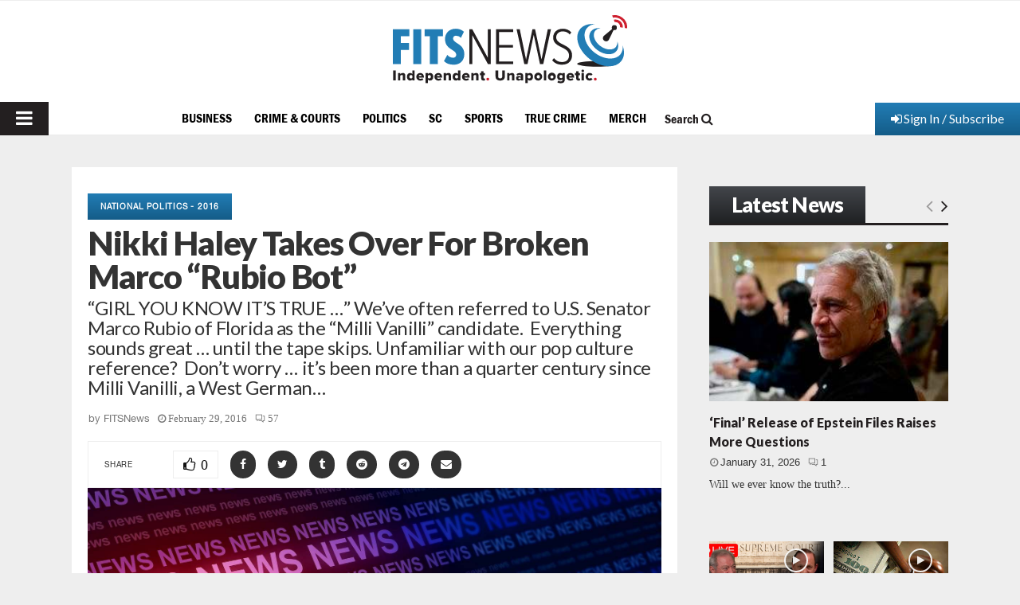

--- FILE ---
content_type: text/html; charset=UTF-8
request_url: https://www.fitsnews.com/2016/02/29/nikki-haley-takes-over-for-marco-rubio/
body_size: 48619
content:
<!DOCTYPE html>
<html lang="en-US" prefix="og: https://ogp.me/ns#">
<head><!-- child -->
	<meta charset="UTF-8">
	<meta http-equiv="Content-Security-Policy" content="upgrade-insecure-requests">
		<meta name="viewport" content="width=device-width, initial-scale=1">
		<link rel="profile" href="http://gmpg.org/xfn/11">
	<meta http-equiv="X-UA-Compatible" content="IE=Edge" />
<!-- Search Engine Optimization by Rank Math PRO - https://rankmath.com/ -->
<title>Nikki Haley Takes Over For Broken Marco &quot;Rubio Bot&quot; - FITSNews</title>
<meta name="description" content="So Rubio got S.C. governor Nikki Haley to take over for him ..."/>
<meta name="robots" content="follow, index, max-snippet:-1, max-video-preview:-1, max-image-preview:large"/>
<link rel="canonical" href="https://www.fitsnews.com/2016/02/29/nikki-haley-takes-over-for-marco-rubio/" />
<meta property="og:locale" content="en_US" />
<meta property="og:type" content="article" />
<meta property="og:title" content="Nikki Haley Takes Over For Broken Marco &quot;Rubio Bot&quot; - FITSNews" />
<meta property="og:description" content="So Rubio got S.C. governor Nikki Haley to take over for him ..." />
<meta property="og:url" content="https://www.fitsnews.com/2016/02/29/nikki-haley-takes-over-for-marco-rubio/" />
<meta property="og:site_name" content="FITSNews" />
<meta property="article:publisher" content="https://www.facebook.com/fitsnews/" />
<meta property="article:tag" content="Donald Trump" />
<meta property="article:tag" content="Marco Rubio" />
<meta property="article:tag" content="Milli Vanilli" />
<meta property="article:tag" content="Nikki Haley" />
<meta property="article:tag" content="super tuesday" />
<meta property="article:section" content="National Politics - 2016" />
<meta property="og:updated_time" content="2016-02-29T16:09:41-05:00" />
<meta property="og:image" content="https://www.fitsnews.com/wp-content/uploads/2016/02/rubio-3.jpg" />
<meta property="og:image:secure_url" content="https://www.fitsnews.com/wp-content/uploads/2016/02/rubio-3.jpg" />
<meta property="og:image:width" content="960" />
<meta property="og:image:height" content="596" />
<meta property="og:image:alt" content="Nikki Haley" />
<meta property="og:image:type" content="image/jpeg" />
<meta property="article:published_time" content="2016-02-29T15:49:36-05:00" />
<meta property="article:modified_time" content="2016-02-29T16:09:41-05:00" />
<meta name="twitter:card" content="summary_large_image" />
<meta name="twitter:title" content="Nikki Haley Takes Over For Broken Marco &quot;Rubio Bot&quot; - FITSNews" />
<meta name="twitter:description" content="So Rubio got S.C. governor Nikki Haley to take over for him ..." />
<meta name="twitter:site" content="@fitsnews" />
<meta name="twitter:creator" content="@fitsnews" />
<meta name="twitter:image" content="https://www.fitsnews.com/wp-content/uploads/2016/02/rubio-3.jpg" />
<meta name="twitter:label1" content="Written by" />
<meta name="twitter:data1" content="FITSNews" />
<meta name="twitter:label2" content="Time to read" />
<meta name="twitter:data2" content="2 minutes" />
<script type="application/ld+json" class="rank-math-schema-pro">{"@context":"https://schema.org","@graph":[{"@type":"Place","@id":"https://www.fitsnews.com/#place","address":{"@type":"PostalAddress","addressLocality":"Columbia","addressRegion":"South Carolina"}},{"@type":["NewsMediaOrganization","Organization"],"@id":"https://www.fitsnews.com/#organization","name":"FITSNews.com","url":"https://www.fitsnews.com","sameAs":["https://www.facebook.com/fitsnews/","https://twitter.com/fitsnews"],"address":{"@type":"PostalAddress","addressLocality":"Columbia","addressRegion":"South Carolina"},"logo":{"@type":"ImageObject","@id":"https://www.fitsnews.com/#logo","url":"https://www.fitsnews.com/wp-content/uploads/2022/12/fn-horizontal-cmyk.svg","contentUrl":"https://www.fitsnews.com/wp-content/uploads/2022/12/fn-horizontal-cmyk.svg","caption":"FITSNews","inLanguage":"en-US","width":"294","height":"86"},"location":{"@id":"https://www.fitsnews.com/#place"}},{"@type":"WebSite","@id":"https://www.fitsnews.com/#website","url":"https://www.fitsnews.com","name":"FITSNews","alternateName":"FITSNews.com","publisher":{"@id":"https://www.fitsnews.com/#organization"},"inLanguage":"en-US"},{"@type":"ImageObject","@id":"https://www.fitsnews.com/wp-content/uploads/2016/02/rubio-3.jpg","url":"https://www.fitsnews.com/wp-content/uploads/2016/02/rubio-3.jpg","width":"960","height":"596","inLanguage":"en-US"},{"@type":"BreadcrumbList","@id":"https://www.fitsnews.com/2016/02/29/nikki-haley-takes-over-for-marco-rubio/#breadcrumb","itemListElement":[{"@type":"ListItem","position":"1","item":{"@id":"https://www.fitsnews.com","name":"Home"}},{"@type":"ListItem","position":"2","item":{"@id":"https://www.fitsnews.com/2016/02/29/nikki-haley-takes-over-for-marco-rubio/","name":"Nikki Haley Takes Over For Broken Marco &#8220;Rubio Bot&#8221;"}}]},{"@type":"WebPage","@id":"https://www.fitsnews.com/2016/02/29/nikki-haley-takes-over-for-marco-rubio/#webpage","url":"https://www.fitsnews.com/2016/02/29/nikki-haley-takes-over-for-marco-rubio/","name":"Nikki Haley Takes Over For Broken Marco &quot;Rubio Bot&quot; - FITSNews","datePublished":"2016-02-29T15:49:36-05:00","dateModified":"2016-02-29T16:09:41-05:00","isPartOf":{"@id":"https://www.fitsnews.com/#website"},"primaryImageOfPage":{"@id":"https://www.fitsnews.com/wp-content/uploads/2016/02/rubio-3.jpg"},"inLanguage":"en-US","breadcrumb":{"@id":"https://www.fitsnews.com/2016/02/29/nikki-haley-takes-over-for-marco-rubio/#breadcrumb"}},{"@type":"Person","@id":"https://www.fitsnews.com/author/fitsnews/","name":"FITSNews","url":"https://www.fitsnews.com/author/fitsnews/","image":{"@type":"ImageObject","@id":"https://secure.gravatar.com/avatar/5bb64c6d6ad04a8dc64157ca879c3550?s=96&amp;d=mm&amp;r=r","url":"https://secure.gravatar.com/avatar/5bb64c6d6ad04a8dc64157ca879c3550?s=96&amp;d=mm&amp;r=r","caption":"FITSNews","inLanguage":"en-US"},"sameAs":["https://www.fitsnews.com"],"worksFor":{"@id":"https://www.fitsnews.com/#organization"}},{"@type":"NewsArticle","headline":"Nikki Haley Takes Over For Broken Marco &quot;Rubio Bot&quot; - FITSNews","keywords":"Nikki Haley","datePublished":"2016-02-29T15:49:36-05:00","dateModified":"2016-02-29T16:09:41-05:00","author":{"@id":"https://www.fitsnews.com/author/fitsnews/","name":"FITSNews"},"publisher":{"@id":"https://www.fitsnews.com/#organization"},"description":"So Rubio got S.C. governor Nikki Haley to take over for him ...","copyrightYear":"2016","copyrightHolder":{"@id":"https://www.fitsnews.com/#organization"},"name":"Nikki Haley Takes Over For Broken Marco &quot;Rubio Bot&quot; - FITSNews","@id":"https://www.fitsnews.com/2016/02/29/nikki-haley-takes-over-for-marco-rubio/#richSnippet","isPartOf":{"@id":"https://www.fitsnews.com/2016/02/29/nikki-haley-takes-over-for-marco-rubio/#webpage"},"image":{"@id":"https://www.fitsnews.com/wp-content/uploads/2016/02/rubio-3.jpg"},"inLanguage":"en-US","mainEntityOfPage":{"@id":"https://www.fitsnews.com/2016/02/29/nikki-haley-takes-over-for-marco-rubio/#webpage"}}]}</script>
<!-- /Rank Math WordPress SEO plugin -->

<link rel='dns-prefetch' href='//www.googletagmanager.com' />
<link rel='dns-prefetch' href='//js.stripe.com' />
<link rel='dns-prefetch' href='//fonts.googleapis.com' />
<link rel='dns-prefetch' href='//ajax.googleapis.com' />
<link rel="alternate" type="application/rss+xml" title="FITSNews &raquo; Feed" href="https://www.fitsnews.com/feed/" />
<link rel="alternate" type="application/rss+xml" title="FITSNews &raquo; Comments Feed" href="https://www.fitsnews.com/comments/feed/" />
<link rel="alternate" type="application/rss+xml" title="FITSNews &raquo; Nikki Haley Takes Over For Broken Marco &#8220;Rubio Bot&#8221; Comments Feed" href="https://www.fitsnews.com/2016/02/29/nikki-haley-takes-over-for-marco-rubio/feed/" />
		<!-- This site uses the Google Analytics by MonsterInsights plugin v9.11.1 - Using Analytics tracking - https://www.monsterinsights.com/ -->
							<!-- No tracking code set -->
				<!-- / Google Analytics by MonsterInsights -->
		<script type="text/javascript">
window._wpemojiSettings = {"baseUrl":"https:\/\/s.w.org\/images\/core\/emoji\/14.0.0\/72x72\/","ext":".png","svgUrl":"https:\/\/s.w.org\/images\/core\/emoji\/14.0.0\/svg\/","svgExt":".svg","source":{"concatemoji":"https:\/\/www.fitsnews.com\/wp-includes\/js\/wp-emoji-release.min.js?ver=6.2.8"}};
/*! This file is auto-generated */
!function(e,a,t){var n,r,o,i=a.createElement("canvas"),p=i.getContext&&i.getContext("2d");function s(e,t){p.clearRect(0,0,i.width,i.height),p.fillText(e,0,0);e=i.toDataURL();return p.clearRect(0,0,i.width,i.height),p.fillText(t,0,0),e===i.toDataURL()}function c(e){var t=a.createElement("script");t.src=e,t.defer=t.type="text/javascript",a.getElementsByTagName("head")[0].appendChild(t)}for(o=Array("flag","emoji"),t.supports={everything:!0,everythingExceptFlag:!0},r=0;r<o.length;r++)t.supports[o[r]]=function(e){if(p&&p.fillText)switch(p.textBaseline="top",p.font="600 32px Arial",e){case"flag":return s("\ud83c\udff3\ufe0f\u200d\u26a7\ufe0f","\ud83c\udff3\ufe0f\u200b\u26a7\ufe0f")?!1:!s("\ud83c\uddfa\ud83c\uddf3","\ud83c\uddfa\u200b\ud83c\uddf3")&&!s("\ud83c\udff4\udb40\udc67\udb40\udc62\udb40\udc65\udb40\udc6e\udb40\udc67\udb40\udc7f","\ud83c\udff4\u200b\udb40\udc67\u200b\udb40\udc62\u200b\udb40\udc65\u200b\udb40\udc6e\u200b\udb40\udc67\u200b\udb40\udc7f");case"emoji":return!s("\ud83e\udef1\ud83c\udffb\u200d\ud83e\udef2\ud83c\udfff","\ud83e\udef1\ud83c\udffb\u200b\ud83e\udef2\ud83c\udfff")}return!1}(o[r]),t.supports.everything=t.supports.everything&&t.supports[o[r]],"flag"!==o[r]&&(t.supports.everythingExceptFlag=t.supports.everythingExceptFlag&&t.supports[o[r]]);t.supports.everythingExceptFlag=t.supports.everythingExceptFlag&&!t.supports.flag,t.DOMReady=!1,t.readyCallback=function(){t.DOMReady=!0},t.supports.everything||(n=function(){t.readyCallback()},a.addEventListener?(a.addEventListener("DOMContentLoaded",n,!1),e.addEventListener("load",n,!1)):(e.attachEvent("onload",n),a.attachEvent("onreadystatechange",function(){"complete"===a.readyState&&t.readyCallback()})),(e=t.source||{}).concatemoji?c(e.concatemoji):e.wpemoji&&e.twemoji&&(c(e.twemoji),c(e.wpemoji)))}(window,document,window._wpemojiSettings);
</script>
<!-- fitsnews.com is managing ads with Advanced Ads – https://wpadvancedads.com/ --><script id="advads-ready">
			window.advanced_ads_ready=function(e,a){a=a||"complete";var d=function(e){return"interactive"===a?"loading"!==e:"complete"===e};d(document.readyState)?e():document.addEventListener("readystatechange",(function(a){d(a.target.readyState)&&e()}),{once:"interactive"===a})},window.advanced_ads_ready_queue=window.advanced_ads_ready_queue||[];		</script>
				<script>
			document.addEventListener( 'aagam_empty_slot', function ( ev ) {
				const div = document.getElementById( ev.detail );
				if ( ! div ) {
					return;
				}
				const prefix = 'advads-', wrapper = div.closest( '[id^="' + prefix + '"]' );
				if ( ! wrapper ) {
					return;
				}
				if ( wrapper.classList.contains( prefix + 'sticky' ) || wrapper.classList.contains( prefix + 'layer' ) ) {
					return;
				}
				wrapper.style.display = 'none';
			} );
		</script>
		<style type="text/css">
img.wp-smiley,
img.emoji {
	display: inline !important;
	border: none !important;
	box-shadow: none !important;
	height: 1em !important;
	width: 1em !important;
	margin: 0 0.07em !important;
	vertical-align: -0.1em !important;
	background: none !important;
	padding: 0 !important;
}
</style>
	<link rel='stylesheet' id='wp-block-library-css' href='https://www.fitsnews.com/wp-includes/css/dist/block-library/style.min.css?ver=6.2.8' type='text/css' media='all' />
<style id='wp-block-library-theme-inline-css' type='text/css'>
.wp-block-audio figcaption{color:#555;font-size:13px;text-align:center}.is-dark-theme .wp-block-audio figcaption{color:hsla(0,0%,100%,.65)}.wp-block-audio{margin:0 0 1em}.wp-block-code{border:1px solid #ccc;border-radius:4px;font-family:Menlo,Consolas,monaco,monospace;padding:.8em 1em}.wp-block-embed figcaption{color:#555;font-size:13px;text-align:center}.is-dark-theme .wp-block-embed figcaption{color:hsla(0,0%,100%,.65)}.wp-block-embed{margin:0 0 1em}.blocks-gallery-caption{color:#555;font-size:13px;text-align:center}.is-dark-theme .blocks-gallery-caption{color:hsla(0,0%,100%,.65)}.wp-block-image figcaption{color:#555;font-size:13px;text-align:center}.is-dark-theme .wp-block-image figcaption{color:hsla(0,0%,100%,.65)}.wp-block-image{margin:0 0 1em}.wp-block-pullquote{border-bottom:4px solid;border-top:4px solid;color:currentColor;margin-bottom:1.75em}.wp-block-pullquote cite,.wp-block-pullquote footer,.wp-block-pullquote__citation{color:currentColor;font-size:.8125em;font-style:normal;text-transform:uppercase}.wp-block-quote{border-left:.25em solid;margin:0 0 1.75em;padding-left:1em}.wp-block-quote cite,.wp-block-quote footer{color:currentColor;font-size:.8125em;font-style:normal;position:relative}.wp-block-quote.has-text-align-right{border-left:none;border-right:.25em solid;padding-left:0;padding-right:1em}.wp-block-quote.has-text-align-center{border:none;padding-left:0}.wp-block-quote.is-large,.wp-block-quote.is-style-large,.wp-block-quote.is-style-plain{border:none}.wp-block-search .wp-block-search__label{font-weight:700}.wp-block-search__button{border:1px solid #ccc;padding:.375em .625em}:where(.wp-block-group.has-background){padding:1.25em 2.375em}.wp-block-separator.has-css-opacity{opacity:.4}.wp-block-separator{border:none;border-bottom:2px solid;margin-left:auto;margin-right:auto}.wp-block-separator.has-alpha-channel-opacity{opacity:1}.wp-block-separator:not(.is-style-wide):not(.is-style-dots){width:100px}.wp-block-separator.has-background:not(.is-style-dots){border-bottom:none;height:1px}.wp-block-separator.has-background:not(.is-style-wide):not(.is-style-dots){height:2px}.wp-block-table{margin:0 0 1em}.wp-block-table td,.wp-block-table th{word-break:normal}.wp-block-table figcaption{color:#555;font-size:13px;text-align:center}.is-dark-theme .wp-block-table figcaption{color:hsla(0,0%,100%,.65)}.wp-block-video figcaption{color:#555;font-size:13px;text-align:center}.is-dark-theme .wp-block-video figcaption{color:hsla(0,0%,100%,.65)}.wp-block-video{margin:0 0 1em}.wp-block-template-part.has-background{margin-bottom:0;margin-top:0;padding:1.25em 2.375em}
</style>
<style id='safe-svg-svg-icon-style-inline-css' type='text/css'>
.safe-svg-cover{text-align:center}.safe-svg-cover .safe-svg-inside{display:inline-block;max-width:100%}.safe-svg-cover svg{height:100%;max-height:100%;max-width:100%;width:100%}

</style>
<link rel='stylesheet' id='persistent-login-manage-sessions-style-css' href='https://www.fitsnews.com/wp-content/plugins/wp-persistent-login-premium//blocks/manage-sessions/style.css?ver=1.0.1' type='text/css' media='all' />
<style id='rank-math-toc-block-style-inline-css' type='text/css'>
.wp-block-rank-math-toc-block nav ol{counter-reset:item}.wp-block-rank-math-toc-block nav ol li{display:block}.wp-block-rank-math-toc-block nav ol li:before{content:counters(item, ".") ". ";counter-increment:item}

</style>
<link rel='stylesheet' id='classic-theme-styles-css' href='https://www.fitsnews.com/wp-includes/css/classic-themes.min.css?ver=6.2.8' type='text/css' media='all' />
<style id='global-styles-inline-css' type='text/css'>
body{--wp--preset--color--black: #000000;--wp--preset--color--cyan-bluish-gray: #abb8c3;--wp--preset--color--white: #ffffff;--wp--preset--color--pale-pink: #f78da7;--wp--preset--color--vivid-red: #cf2e2e;--wp--preset--color--luminous-vivid-orange: #ff6900;--wp--preset--color--luminous-vivid-amber: #fcb900;--wp--preset--color--light-green-cyan: #7bdcb5;--wp--preset--color--vivid-green-cyan: #00d084;--wp--preset--color--pale-cyan-blue: #8ed1fc;--wp--preset--color--vivid-cyan-blue: #0693e3;--wp--preset--color--vivid-purple: #9b51e0;--wp--preset--color--gamecocks: #700000;--wp--preset--gradient--vivid-cyan-blue-to-vivid-purple: linear-gradient(135deg,rgba(6,147,227,1) 0%,rgb(155,81,224) 100%);--wp--preset--gradient--light-green-cyan-to-vivid-green-cyan: linear-gradient(135deg,rgb(122,220,180) 0%,rgb(0,208,130) 100%);--wp--preset--gradient--luminous-vivid-amber-to-luminous-vivid-orange: linear-gradient(135deg,rgba(252,185,0,1) 0%,rgba(255,105,0,1) 100%);--wp--preset--gradient--luminous-vivid-orange-to-vivid-red: linear-gradient(135deg,rgba(255,105,0,1) 0%,rgb(207,46,46) 100%);--wp--preset--gradient--very-light-gray-to-cyan-bluish-gray: linear-gradient(135deg,rgb(238,238,238) 0%,rgb(169,184,195) 100%);--wp--preset--gradient--cool-to-warm-spectrum: linear-gradient(135deg,rgb(74,234,220) 0%,rgb(151,120,209) 20%,rgb(207,42,186) 40%,rgb(238,44,130) 60%,rgb(251,105,98) 80%,rgb(254,248,76) 100%);--wp--preset--gradient--blush-light-purple: linear-gradient(135deg,rgb(255,206,236) 0%,rgb(152,150,240) 100%);--wp--preset--gradient--blush-bordeaux: linear-gradient(135deg,rgb(254,205,165) 0%,rgb(254,45,45) 50%,rgb(107,0,62) 100%);--wp--preset--gradient--luminous-dusk: linear-gradient(135deg,rgb(255,203,112) 0%,rgb(199,81,192) 50%,rgb(65,88,208) 100%);--wp--preset--gradient--pale-ocean: linear-gradient(135deg,rgb(255,245,203) 0%,rgb(182,227,212) 50%,rgb(51,167,181) 100%);--wp--preset--gradient--electric-grass: linear-gradient(135deg,rgb(202,248,128) 0%,rgb(113,206,126) 100%);--wp--preset--gradient--midnight: linear-gradient(135deg,rgb(2,3,129) 0%,rgb(40,116,252) 100%);--wp--preset--duotone--dark-grayscale: url('#wp-duotone-dark-grayscale');--wp--preset--duotone--grayscale: url('#wp-duotone-grayscale');--wp--preset--duotone--purple-yellow: url('#wp-duotone-purple-yellow');--wp--preset--duotone--blue-red: url('#wp-duotone-blue-red');--wp--preset--duotone--midnight: url('#wp-duotone-midnight');--wp--preset--duotone--magenta-yellow: url('#wp-duotone-magenta-yellow');--wp--preset--duotone--purple-green: url('#wp-duotone-purple-green');--wp--preset--duotone--blue-orange: url('#wp-duotone-blue-orange');--wp--preset--font-size--small: 14px;--wp--preset--font-size--medium: 20px;--wp--preset--font-size--large: 32px;--wp--preset--font-size--x-large: 42px;--wp--preset--font-size--normal: 16px;--wp--preset--font-size--huge: 42px;--wp--preset--spacing--20: 0.44rem;--wp--preset--spacing--30: 0.67rem;--wp--preset--spacing--40: 1rem;--wp--preset--spacing--50: 1.5rem;--wp--preset--spacing--60: 2.25rem;--wp--preset--spacing--70: 3.38rem;--wp--preset--spacing--80: 5.06rem;--wp--preset--shadow--natural: 6px 6px 9px rgba(0, 0, 0, 0.2);--wp--preset--shadow--deep: 12px 12px 50px rgba(0, 0, 0, 0.4);--wp--preset--shadow--sharp: 6px 6px 0px rgba(0, 0, 0, 0.2);--wp--preset--shadow--outlined: 6px 6px 0px -3px rgba(255, 255, 255, 1), 6px 6px rgba(0, 0, 0, 1);--wp--preset--shadow--crisp: 6px 6px 0px rgba(0, 0, 0, 1);}:where(.is-layout-flex){gap: 0.5em;}body .is-layout-flow > .alignleft{float: left;margin-inline-start: 0;margin-inline-end: 2em;}body .is-layout-flow > .alignright{float: right;margin-inline-start: 2em;margin-inline-end: 0;}body .is-layout-flow > .aligncenter{margin-left: auto !important;margin-right: auto !important;}body .is-layout-constrained > .alignleft{float: left;margin-inline-start: 0;margin-inline-end: 2em;}body .is-layout-constrained > .alignright{float: right;margin-inline-start: 2em;margin-inline-end: 0;}body .is-layout-constrained > .aligncenter{margin-left: auto !important;margin-right: auto !important;}body .is-layout-constrained > :where(:not(.alignleft):not(.alignright):not(.alignfull)){max-width: var(--wp--style--global--content-size);margin-left: auto !important;margin-right: auto !important;}body .is-layout-constrained > .alignwide{max-width: var(--wp--style--global--wide-size);}body .is-layout-flex{display: flex;}body .is-layout-flex{flex-wrap: wrap;align-items: center;}body .is-layout-flex > *{margin: 0;}:where(.wp-block-columns.is-layout-flex){gap: 2em;}.has-black-color{color: var(--wp--preset--color--black) !important;}.has-cyan-bluish-gray-color{color: var(--wp--preset--color--cyan-bluish-gray) !important;}.has-white-color{color: var(--wp--preset--color--white) !important;}.has-pale-pink-color{color: var(--wp--preset--color--pale-pink) !important;}.has-vivid-red-color{color: var(--wp--preset--color--vivid-red) !important;}.has-luminous-vivid-orange-color{color: var(--wp--preset--color--luminous-vivid-orange) !important;}.has-luminous-vivid-amber-color{color: var(--wp--preset--color--luminous-vivid-amber) !important;}.has-light-green-cyan-color{color: var(--wp--preset--color--light-green-cyan) !important;}.has-vivid-green-cyan-color{color: var(--wp--preset--color--vivid-green-cyan) !important;}.has-pale-cyan-blue-color{color: var(--wp--preset--color--pale-cyan-blue) !important;}.has-vivid-cyan-blue-color{color: var(--wp--preset--color--vivid-cyan-blue) !important;}.has-vivid-purple-color{color: var(--wp--preset--color--vivid-purple) !important;}.has-gamecocks-color{color: var(--wp--preset--color--gamecocks) !important;}.has-black-background-color{background-color: var(--wp--preset--color--black) !important;}.has-cyan-bluish-gray-background-color{background-color: var(--wp--preset--color--cyan-bluish-gray) !important;}.has-white-background-color{background-color: var(--wp--preset--color--white) !important;}.has-pale-pink-background-color{background-color: var(--wp--preset--color--pale-pink) !important;}.has-vivid-red-background-color{background-color: var(--wp--preset--color--vivid-red) !important;}.has-luminous-vivid-orange-background-color{background-color: var(--wp--preset--color--luminous-vivid-orange) !important;}.has-luminous-vivid-amber-background-color{background-color: var(--wp--preset--color--luminous-vivid-amber) !important;}.has-light-green-cyan-background-color{background-color: var(--wp--preset--color--light-green-cyan) !important;}.has-vivid-green-cyan-background-color{background-color: var(--wp--preset--color--vivid-green-cyan) !important;}.has-pale-cyan-blue-background-color{background-color: var(--wp--preset--color--pale-cyan-blue) !important;}.has-vivid-cyan-blue-background-color{background-color: var(--wp--preset--color--vivid-cyan-blue) !important;}.has-vivid-purple-background-color{background-color: var(--wp--preset--color--vivid-purple) !important;}.has-gamecocks-background-color{background-color: var(--wp--preset--color--gamecocks) !important;}.has-black-border-color{border-color: var(--wp--preset--color--black) !important;}.has-cyan-bluish-gray-border-color{border-color: var(--wp--preset--color--cyan-bluish-gray) !important;}.has-white-border-color{border-color: var(--wp--preset--color--white) !important;}.has-pale-pink-border-color{border-color: var(--wp--preset--color--pale-pink) !important;}.has-vivid-red-border-color{border-color: var(--wp--preset--color--vivid-red) !important;}.has-luminous-vivid-orange-border-color{border-color: var(--wp--preset--color--luminous-vivid-orange) !important;}.has-luminous-vivid-amber-border-color{border-color: var(--wp--preset--color--luminous-vivid-amber) !important;}.has-light-green-cyan-border-color{border-color: var(--wp--preset--color--light-green-cyan) !important;}.has-vivid-green-cyan-border-color{border-color: var(--wp--preset--color--vivid-green-cyan) !important;}.has-pale-cyan-blue-border-color{border-color: var(--wp--preset--color--pale-cyan-blue) !important;}.has-vivid-cyan-blue-border-color{border-color: var(--wp--preset--color--vivid-cyan-blue) !important;}.has-vivid-purple-border-color{border-color: var(--wp--preset--color--vivid-purple) !important;}.has-gamecocks-border-color{border-color: var(--wp--preset--color--gamecocks) !important;}.has-vivid-cyan-blue-to-vivid-purple-gradient-background{background: var(--wp--preset--gradient--vivid-cyan-blue-to-vivid-purple) !important;}.has-light-green-cyan-to-vivid-green-cyan-gradient-background{background: var(--wp--preset--gradient--light-green-cyan-to-vivid-green-cyan) !important;}.has-luminous-vivid-amber-to-luminous-vivid-orange-gradient-background{background: var(--wp--preset--gradient--luminous-vivid-amber-to-luminous-vivid-orange) !important;}.has-luminous-vivid-orange-to-vivid-red-gradient-background{background: var(--wp--preset--gradient--luminous-vivid-orange-to-vivid-red) !important;}.has-very-light-gray-to-cyan-bluish-gray-gradient-background{background: var(--wp--preset--gradient--very-light-gray-to-cyan-bluish-gray) !important;}.has-cool-to-warm-spectrum-gradient-background{background: var(--wp--preset--gradient--cool-to-warm-spectrum) !important;}.has-blush-light-purple-gradient-background{background: var(--wp--preset--gradient--blush-light-purple) !important;}.has-blush-bordeaux-gradient-background{background: var(--wp--preset--gradient--blush-bordeaux) !important;}.has-luminous-dusk-gradient-background{background: var(--wp--preset--gradient--luminous-dusk) !important;}.has-pale-ocean-gradient-background{background: var(--wp--preset--gradient--pale-ocean) !important;}.has-electric-grass-gradient-background{background: var(--wp--preset--gradient--electric-grass) !important;}.has-midnight-gradient-background{background: var(--wp--preset--gradient--midnight) !important;}.has-small-font-size{font-size: var(--wp--preset--font-size--small) !important;}.has-medium-font-size{font-size: var(--wp--preset--font-size--medium) !important;}.has-large-font-size{font-size: var(--wp--preset--font-size--large) !important;}.has-x-large-font-size{font-size: var(--wp--preset--font-size--x-large) !important;}
.wp-block-navigation a:where(:not(.wp-element-button)){color: inherit;}
:where(.wp-block-columns.is-layout-flex){gap: 2em;}
.wp-block-pullquote{font-size: 1.5em;line-height: 1.6;}
</style>
<link rel='stylesheet' id='pencisc-css' href='https://www.fitsnews.com/wp-content/plugins/penci-framework/assets/css/single-shortcode.css?ver=6.2.8' type='text/css' media='all' />
<link rel='stylesheet' id='penci-oswald-css' href='//fonts.googleapis.com/css?family=Oswald%3A400&#038;ver=6.2.8' type='text/css' media='all' />
<link rel='stylesheet' id='wpos-slick-style-css' href='https://www.fitsnews.com/wp-content/plugins/wp-slick-slider-and-image-carousel/assets/css/slick.css?ver=3.7' type='text/css' media='all' />
<link rel='stylesheet' id='wpsisac-public-style-css' href='https://www.fitsnews.com/wp-content/plugins/wp-slick-slider-and-image-carousel/assets/css/wpsisac-public.css?ver=3.7' type='text/css' media='all' />
<link rel='stylesheet' id='dashicons-css' href='https://www.fitsnews.com/wp-includes/css/dashicons.min.css?ver=6.2.8' type='text/css' media='all' />
<link rel='stylesheet' id='weblator_polling-plugin-styles-css' href='https://www.fitsnews.com/wp-content/plugins/poll-plugin/public/assets/css/public.css?ver=1.7.4' type='text/css' media='all' />
<link rel='stylesheet' id='weblator_polling-fa-css' href='https://www.fitsnews.com/wp-content/plugins/poll-plugin/public/assets/css/font-awesome.min.css?ver=1.7.4' type='text/css' media='all' />
<link rel='stylesheet' id='issuem-leaky-paywall-css' href='https://www.fitsnews.com/wp-content/plugins/leaky-paywall//css/issuem-leaky-paywall.css?ver=4.21.2' type='text/css' media='all' />
<link rel='stylesheet' id='jquery-style-css' href='//ajax.googleapis.com/ajax/libs/jqueryui/1.11.2/themes/smoothness/jquery-ui.css?ver=3.1.8' type='text/css' media='all' />
<link rel='stylesheet' id='lp-gift-style-css' href='https://www.fitsnews.com/wp-content/plugins/leaky-paywall-gift-subscriptions//css/lp-gift.css?ver=3.1.8' type='text/css' media='all' />
<link rel='stylesheet' id='leaky-paywall-article-countdown-nag-css' href='https://www.fitsnews.com/wp-content/plugins/leaky-paywall-article-countdown-nag/css/article-countdown-nag.css?ver=3.8.4' type='text/css' media='all' />
<link rel='stylesheet' id='leaky-paywall-invoices-style-css' href='https://www.fitsnews.com/wp-content/plugins/leaky-paywall-invoices/includes/css/style.css?ver=6.2.8' type='text/css' media='all' />
<link rel='stylesheet' id='leaky-paywall-coupons-css-css' href='https://www.fitsnews.com/wp-content/plugins/leaky-paywall-coupons//css/leaky-paywall-coupons.css?ver=2.2.1' type='text/css' media='all' />
<link rel='stylesheet' id='parent-style-css' href='https://www.fitsnews.com/wp-content/themes/pennews/style.css?ver=6.2.8' type='text/css' media='all' />
<link rel='stylesheet' id='penci-styles-child-css' href='https://www.fitsnews.com/wp-content/themes/pennews-child/style.css?ver=1716330178' type='text/css' media='all' />
<link rel='stylesheet' id='my_custom_style-css' href='https://www.fitsnews.com/wp-content/themes/pennews-child/custom-css/audioplayer.css?ver=1671622538' type='text/css' media='all' />
<link rel='stylesheet' id='my_custom_style_1-css' href='https://www.fitsnews.com/wp-content/themes/pennews-child/custom-css/custom-style.css?ver=1689800386' type='text/css' media='all' />
<link rel='stylesheet' id='penci-font-awesome-css' href='https://www.fitsnews.com/wp-content/themes/pennews/css/font-awesome.min.css?ver=4.5.2' type='text/css' media='all' />
<link rel='stylesheet' id='penci-review-css' href='https://www.fitsnews.com/wp-content/themes/pennews/css/review.css?ver=6.6.5' type='text/css' media='all' />
<link rel='stylesheet' id='hurrytimer-css' href='https://www.fitsnews.com/wp-content/uploads/hurrytimer/css/f2639cac7cbb6e7f.css?ver=6.2.8' type='text/css' media='all' />
<link rel='stylesheet' id='__EPYT__style-css' href='https://www.fitsnews.com/wp-content/plugins/youtube-embed-plus/styles/ytprefs.min.css?ver=14.2.1.2' type='text/css' media='all' />
<style id='__EPYT__style-inline-css' type='text/css'>

                .epyt-gallery-thumb {
                        width: 33.333%;
                }
                
</style>
<script type='text/javascript' src='https://www.fitsnews.com/wp-content/plugins/google-analytics-premium/assets/js/frontend-gtag.min.js?ver=9.11.1' id='monsterinsights-frontend-script-js'></script>
<script data-cfasync="false" data-wpfc-render="false" type="text/javascript" id='monsterinsights-frontend-script-js-extra'>/* <![CDATA[ */
var monsterinsights_frontend = {"js_events_tracking":"true","download_extensions":"doc,pdf,ppt,zip,xls,docx,pptx,xlsx","inbound_paths":"[]","home_url":"https:\/\/www.fitsnews.com","hash_tracking":"true","v4_id":""};/* ]]> */
</script>
<script type='text/javascript' src='https://www.fitsnews.com/wp-includes/js/jquery/jquery.min.js?ver=3.6.4' id='jquery-core-js'></script>
<script type='text/javascript' src='https://www.fitsnews.com/wp-includes/js/jquery/jquery-migrate.min.js?ver=3.4.0' id='jquery-migrate-js'></script>
<script type='text/javascript' src='https://www.fitsnews.com/wp-content/plugins/poll-plugin/public/assets/js/vendors/excanvas.js?ver=1.7.4' id='weblator_polling-canvas-js'></script>
<script type='text/javascript' id='advanced-ads-advanced-js-js-extra'>
/* <![CDATA[ */
var advads_options = {"blog_id":"1","privacy":{"enabled":false,"state":"not_needed"}};
/* ]]> */
</script>
<script type='text/javascript' src='https://www.fitsnews.com/wp-content/plugins/advanced-ads/public/assets/js/advanced.min.js?ver=1.52.3' id='advanced-ads-advanced-js-js'></script>
<script type='text/javascript' src='https://www.fitsnews.com/wp-content/plugins/leaky-paywall-registration-redirect/js/leaky-paywall-registration-redirect.js?ver=1.3.2' id='lp_registration_redirect-js'></script>
<script type='text/javascript' id='leaky-paywall-article-countdown-nag-js-extra'>
/* <![CDATA[ */
var lp_acn = {"ajaxurl":"https:\/\/www.fitsnews.com\/wp-admin\/admin-ajax.php"};
/* ]]> */
</script>
<script type='text/javascript' src='https://www.fitsnews.com/wp-content/plugins/leaky-paywall-article-countdown-nag/js/article-countdown-nag.js?ver=3.8.4' id='leaky-paywall-article-countdown-nag-js'></script>
<script type='text/javascript' id='my-custom-scrip-js-extra'>
/* <![CDATA[ */
var myAjax = {"ajaxurl":"https:\/\/www.fitsnews.com\/wp-admin\/admin-ajax.php"};
/* ]]> */
</script>
<script type='text/javascript' src='https://www.fitsnews.com/wp-content/themes/pennews-child/custom-js/custom-script.js?ver=1744325217' id='my-custom-scrip-js'></script>

<!-- Google tag (gtag.js) snippet added by Site Kit -->
<!-- Google Analytics snippet added by Site Kit -->
<script type='text/javascript' src='https://www.googletagmanager.com/gtag/js?id=G-SFFTJ344P0' id='google_gtagjs-js' async></script>
<script type='text/javascript' id='google_gtagjs-js-after'>
window.dataLayer = window.dataLayer || [];function gtag(){dataLayer.push(arguments);}
gtag("set","linker",{"domains":["www.fitsnews.com"]});
gtag("js", new Date());
gtag("set", "developer_id.dZTNiMT", true);
gtag("config", "G-SFFTJ344P0");
</script>
<script type='text/javascript' id='__ytprefs__-js-extra'>
/* <![CDATA[ */
var _EPYT_ = {"ajaxurl":"https:\/\/www.fitsnews.com\/wp-admin\/admin-ajax.php","security":"8d5d7ab845","gallery_scrolloffset":"20","eppathtoscripts":"https:\/\/www.fitsnews.com\/wp-content\/plugins\/youtube-embed-plus\/scripts\/","eppath":"https:\/\/www.fitsnews.com\/wp-content\/plugins\/youtube-embed-plus\/","epresponsiveselector":"[\"iframe.__youtube_prefs_widget__\"]","epdovol":"1","version":"14.2.1.2","evselector":"iframe.__youtube_prefs__[src], iframe[src*=\"youtube.com\/embed\/\"], iframe[src*=\"youtube-nocookie.com\/embed\/\"]","ajax_compat":"","maxres_facade":"eager","ytapi_load":"light","pause_others":"","stopMobileBuffer":"1","facade_mode":"","not_live_on_channel":"","vi_active":"","vi_js_posttypes":[]};
/* ]]> */
</script>
<script type='text/javascript' src='https://www.fitsnews.com/wp-content/plugins/youtube-embed-plus/scripts/ytprefs.min.js?ver=14.2.1.2' id='__ytprefs__-js'></script>
<script type='text/javascript' src='https://js.stripe.com/v3/?ver=4.21.2' id='stripe-js'></script>
<link rel="EditURI" type="application/rsd+xml" title="RSD" href="https://www.fitsnews.com/xmlrpc.php?rsd" />
<link rel="wlwmanifest" type="application/wlwmanifest+xml" href="https://www.fitsnews.com/wp-includes/wlwmanifest.xml" />
<meta name="generator" content="WordPress 6.2.8" />
<link rel='shortlink' href='https://www.fitsnews.com/?p=164870' />
<link rel="alternate" type="application/json+oembed" href="https://www.fitsnews.com/wp-json/oembed/1.0/embed?url=https%3A%2F%2Fwww.fitsnews.com%2F2016%2F02%2F29%2Fnikki-haley-takes-over-for-marco-rubio%2F" />
<link rel="alternate" type="text/xml+oembed" href="https://www.fitsnews.com/wp-json/oembed/1.0/embed?url=https%3A%2F%2Fwww.fitsnews.com%2F2016%2F02%2F29%2Fnikki-haley-takes-over-for-marco-rubio%2F&#038;format=xml" />
<meta name="cdp-version" content="1.4.6" />        <script>
           document.addEventListener('DOMContentLoaded', _ => document.querySelectorAll('body p, body p *').forEach(e => {
            e.innerHTML = e.innerHTML.replaceAll("‘s","’s").replaceAll("‘ ","’ ").replaceAll("‘.","’.").replaceAll("‘,","’,").replaceAll("‘&nbsp;","’&nbsp;").replaceAll("‘</","’</")
         }));
        </script>
    
    <style>
        .fn-subscription-code-msg {
            padding: 15px 25px;
            margin: 15px 0;
            border-radius: 20px;
            background-color: rgba(1, 107, 131, 1);
            color: white;
            font-size: 1.3em !important;
        }
    </style>

    <script>
        document.addEventListener('DOMContentLoaded', _ => {
            testForParamAndPresent();
        })

        function testForParamAndPresent() {
            const urlParams = new URLSearchParams(window.location.search);
            const myParam = urlParams.get('dmsg');
            let myCC = urlParams.get('fncc');

            if (myParam == '1') {
                const targ = document.querySelector('.leaky-paywall-subscription-details-wrapper');
                if (!targ) return;
                if (myCC) {
                    myCC = myCC.toUpperCase();
                    document.querySelector('.lp-coupon-input[name="lp-coupon"]').value = myCC;
                    //   document.querySelector('form[name=lp-coupon-form]').submit();
                    targ.innerHTML += `
                    <div class="fn-subscription-code-msg">
                   Click the  <strong>'Apply' button</strong> below to get your <strong>discount!</strong>
                    </div>
                    `;
                } else {
                    targ.innerHTML += `
                <div class="fn-subscription-code-msg">
                    <strong>Get your discount!</strong> Type or paste in the <strong>Coupon Code</strong> text box below and click "Apply" - you will see the discount applied to your subscription.
                </div>
                `;
                }
            }
        }
    </script>

        <script>
		let fields = `<input type="hidden" id="nonce" name="nonce" value="7c91d918b2" /><input type="hidden" name="_wp_http_referer" value="/2016/02/29/nikki-haley-takes-over-for-marco-rubio/" />` ;
		let theForm = `form#gform_13` ;
           document.addEventListener('DOMContentLoaded', _ => document.querySelector(theForm).insertAdjacentHTML('afterbegin', fields));
        </script>
    
<script>
  jQuery(document).ready(function($) {
    // block out the Obejct Cache Pro plugin
    $("[data-slug='object-cache-pro-update']").css({'opacity': .2}).prepend("<div class='alert alert-danger'>DO NOT UPDATE</div>")


     // remove stylesheet
     let h = $("#penci-style-css").attr('href');
       if (h && h.indexOf('/pennews-child/') != -1) {
         $("#penci-style-css").remove()
      }



      // for reassigning the profile link
      //if ($("body.wp-admin").length>0) { return; }
      let prof_tag = `<li id="wp-admin-user-subscription"><a class="ab-item" href="/fitsnews-user-profile/">Your Subscription</a></li>`;
      $("li#wp-admin-bar-user-info").after(prof_tag);
      $("li#wp-admin-bar-my-account a").eq(0).attr('href', `/fitsnews-user-profile/`) // for both




    // for pre-choosing gravity form select menu based on entry URL
    let form_exists = jQuery('.contact-fitsnews-form').length > 0;
    if (form_exists) {
        const uparams = new Proxy(new URLSearchParams(window.location.search), {
            get: (searchParams, prop) => searchParams.get(prop),
        });
        if (uparams && uparams.type != '') {
            // extract the value
            let w = uparams.type.split(" ").map(m => m.substr(0, 1).toUpperCase() + m.substr(1)).join(" ");
          //  console.log('val',w)
            // see if it exists
            let field_exists = 0 != jQuery('#input_5_3 option[value="' + w + '"]').length;
          //  console.log('field_exists',field_exists, '#input_5_3 option[value="' + w + '"]')

            // hard-set the form
            if (field_exists) {
                jQuery('#input_5_3').val(w).css('visibility', 'hidden');
                jQuery('#input_5_3').parent().prepend(jQuery(`<strong>${w}</strong>`))
            }
        }
    }



    // Drop Cap on first letter of article
    $('span.penci-dropcap-regular').parent().addClass('new-drop-cap');
    $('span.penci-dropcap-bold').parent().addClass('new-drop-cap');

 })

</script>
    <meta name="generator" content="Site Kit by Google 1.171.0" /><script>
var portfolioDataJs = portfolioDataJs || [];
var penciBlocksArray=[];
var PENCILOCALCACHE = {};
		(function () {
				"use strict";
		
				PENCILOCALCACHE = {
					data: {},
					remove: function ( ajaxFilterItem ) {
						delete PENCILOCALCACHE.data[ajaxFilterItem];
					},
					exist: function ( ajaxFilterItem ) {
						return PENCILOCALCACHE.data.hasOwnProperty( ajaxFilterItem ) && PENCILOCALCACHE.data[ajaxFilterItem] !== null;
					},
					get: function ( ajaxFilterItem ) {
						return PENCILOCALCACHE.data[ajaxFilterItem];
					},
					set: function ( ajaxFilterItem, cachedData ) {
						PENCILOCALCACHE.remove( ajaxFilterItem );
						PENCILOCALCACHE.data[ajaxFilterItem] = cachedData;
					}
				};
			}
		)();function penciBlock() {
		    this.atts_json = '';
		    this.content = '';
		}</script>
		<style type="text/css">
																																													
					</style>
		<link href="https://trinitymedia.ai/" rel="preconnect" crossorigin="anonymous" />
<link href="https://vd.trinitymedia.ai/" rel="preconnect" crossorigin="anonymous" />
<link rel="stylesheet" href="https://www.fitsnews.com/wp-content/plugins/poll-plugin/public/assets/css/notie.css"><link rel="pingback" href="https://www.fitsnews.com/xmlrpc.php"><script type="application/ld+json">{
    "@context": "http:\/\/schema.org\/",
    "@type": "organization",
    "@id": "#organization",
    "logo": {
        "@type": "ImageObject",
        "url": "https:\/\/www.fitsnews.com\/wp-content\/uploads\/2022\/12\/fn-horizontal-cmyk.svg"
    },
    "url": "https:\/\/www.fitsnews.com\/",
    "name": "FITSNews",
    "description": "Politics, Sports and Pop Culture"
}</script><script type="application/ld+json">{
    "@context": "http:\/\/schema.org\/",
    "@type": "WebSite",
    "name": "FITSNews",
    "alternateName": "Politics, Sports and Pop Culture",
    "url": "https:\/\/www.fitsnews.com\/"
}</script><script type="application/ld+json">{
    "@context": "http:\/\/schema.org\/",
    "@type": "WPSideBar",
    "name": "Sidebar Right",
    "alternateName": "Add widgets here to display them on blog and single",
    "url": "https:\/\/www.fitsnews.com\/2016\/02\/29\/nikki-haley-takes-over-for-marco-rubio"
}</script><script type="application/ld+json">{
    "@context": "http:\/\/schema.org\/",
    "@type": "WPSideBar",
    "name": "Sidebar Left",
    "alternateName": "Add widgets here to display them on page",
    "url": "https:\/\/www.fitsnews.com\/2016\/02\/29\/nikki-haley-takes-over-for-marco-rubio"
}</script><script type="application/ld+json">{
    "@context": "http:\/\/schema.org\/",
    "@type": "WPSideBar",
    "name": "Right Sidebar Custom",
    "alternateName": "",
    "url": "https:\/\/www.fitsnews.com\/2016\/02\/29\/nikki-haley-takes-over-for-marco-rubio"
}</script><script type="application/ld+json">{
    "@context": "http:\/\/schema.org\/",
    "@type": "WPSideBar",
    "name": "Sidebar Right with Latest News",
    "alternateName": "",
    "url": "https:\/\/www.fitsnews.com\/2016\/02\/29\/nikki-haley-takes-over-for-marco-rubio"
}</script><script type="application/ld+json">{
    "@context": "http:\/\/schema.org\/",
    "@type": "WPSideBar",
    "name": "Latest-News-Cheer",
    "alternateName": "",
    "url": "https:\/\/www.fitsnews.com\/2016\/02\/29\/nikki-haley-takes-over-for-marco-rubio"
}</script><script type="application/ld+json">{
    "@context": "http:\/\/schema.org\/",
    "@type": "WPSideBar",
    "name": "Podcasts-Default-Sidebar (Latest News)",
    "alternateName": "",
    "url": "https:\/\/www.fitsnews.com\/2016\/02\/29\/nikki-haley-takes-over-for-marco-rubio"
}</script><script type="application/ld+json">{
    "@context": "http:\/\/schema.org\/",
    "@type": "BlogPosting",
    "headline": "Nikki Haley Takes Over For Broken Marco \"Rubio Bot\"",
    "description": "&#8220;GIRL YOU KNOW IT&#8217;S TRUE &#8230;&#8221; We&#8217;ve often referred to U.S. Senator Marco Rubio of Florida as the &#8220;Milli Vanilli&#8221; candidate. \u00a0Everything sounds great &#8230; until the tape skips. Unfamiliar with our\u00a0pop culture reference? \u00a0Don&#8217;t worry &#8230; it&#8217;s been more than a quarter century since Milli Vanilli, a West German...",
    "datePublished": "2016-02-29",
    "datemodified": "2016-02-29",
    "mainEntityOfPage": "https:\/\/www.fitsnews.com\/2016\/02\/29\/nikki-haley-takes-over-for-marco-rubio\/",
    "image": {
        "@type": "ImageObject",
        "url": "https:\/\/www.fitsnews.com\/wp-content\/uploads\/2016\/02\/rubio-3.jpg",
        "width": 960,
        "height": 596
    },
    "publisher": {
        "@type": "Organization",
        "name": "FITSNews",
        "logo": {
            "@type": "ImageObject",
            "url": "https:\/\/www.fitsnews.com\/wp-content\/uploads\/2022\/12\/fn-horizontal-cmyk.svg"
        }
    },
    "author": {
        "@type": "Person",
        "@id": "#person-FITSNews",
        "name": "FITSNews"
    }
}</script><meta property="fb:app_id" content="348280475330978">
<!-- Google AdSense meta tags added by Site Kit -->
<meta name="google-adsense-platform-account" content="ca-host-pub-2644536267352236">
<meta name="google-adsense-platform-domain" content="sitekit.withgoogle.com">
<!-- End Google AdSense meta tags added by Site Kit -->
<meta name="generator" content="Powered by WPBakery Page Builder - drag and drop page builder for WordPress."/>
<style type="text/css" id="custom-background-css">
body.custom-background { background-color: #eeeeee; }
</style>
	
<!-- Google Tag Manager snippet added by Site Kit -->
<script type="text/javascript">
			( function( w, d, s, l, i ) {
				w[l] = w[l] || [];
				w[l].push( {'gtm.start': new Date().getTime(), event: 'gtm.js'} );
				var f = d.getElementsByTagName( s )[0],
					j = d.createElement( s ), dl = l != 'dataLayer' ? '&l=' + l : '';
				j.async = true;
				j.src = 'https://www.googletagmanager.com/gtm.js?id=' + i + dl;
				f.parentNode.insertBefore( j, f );
			} )( window, document, 'script', 'dataLayer', 'GTM-WDX7RMJN' );
			
</script>

<!-- End Google Tag Manager snippet added by Site Kit -->
<link rel="icon" href="https://www.fitsnews.com/wp-content/uploads/2022/12/cropped-fits-favicon-min-32x32.jpg" sizes="32x32" />
<link rel="icon" href="https://www.fitsnews.com/wp-content/uploads/2022/12/cropped-fits-favicon-min-192x192.jpg" sizes="192x192" />
<link rel="apple-touch-icon" href="https://www.fitsnews.com/wp-content/uploads/2022/12/cropped-fits-favicon-min-180x180.jpg" />
<meta name="msapplication-TileImage" content="https://www.fitsnews.com/wp-content/uploads/2022/12/cropped-fits-favicon-min-270x270.jpg" />
		<style type="text/css" id="wp-custom-css">
			@media(max-width:768px) {
	.widget-area {
    padding: 0 20px;
	}
}



body div#gform_fields_11 input[type="text"],
body div#gform_fields_11 select,
body div#gform_fields_11 

.textarea {
    background-color: #FFF;
		color: #000;
}



.ftlp_modal h2.modal__title{
	font-size:24px;
	font-weight:normal;
	
}
#modal-accept-terms-content{
		margin-top:.5em;

}

.top-page-ad{
	
}

body .ad-holder .wpb_content_element{
	margin-bottom:0 !important;
}

.top-page-ad{
	margin-top:15px;
	margin-bottom:25px;
}

.modal__subtitle_wrapper{
	font-style:italic;
}

.modal__terms_wrapper{
	border-top:1px solid #eee;
}
.ftlp_modal li,
.modal__accepting_wrapper{
    font-family: Georgia,Times,Times New Roman,serif !important;
    font-size: 18px !important;
    line-height: 25px !important;
}

.ftlp_modal .wpb_wrapper h2{
	display:none;
}

.ftlp_modal .wpb_text_column {
	padding-top:0px;
}


@media screen and (max-width: 1240px) and (min-width: 960px){
.two-sidebar .site-main .penci-content-main,.sidebar-right .site-main .penci-content-main,.penci-vc_two-sidebar .penci-content-main,.penci-vc_sidebar-right .penci-content-main,
.two-sidebar .site-main .penci-wide-content,.sidebar-right .site-main .penci-wide-content,.penci-vc_two-sidebar .penci-wide-content,.penci-vc_sidebar-right .penci-wide-content,
    .penci-container-width-1170.penci-vc_sidebar-left .penci-content-main,.penci-container-width-1080.penci-vc_sidebar-left .penci-content-main,
    .penci-container-1170.penci-vc_two-sidebar .penci-content-main,.penci-container-width-1080.penci-vc_two-sidebar .penci-content-main,
.sidebar-left .site-main .penci-container,.sidebar-left .site-main .penci-container-fluid,.penci-vc_sidebar-left .penci-container,.penci-vc_sidebar-left .penci-container-fluid,
    .sidebar-left .site-main .penci-container__content,.penci-vc_sidebar-left .penci-container__content,
    .sidebar-left .site-main.single .penci-content-post,.sidebar-left .site-main .penci-wide-content .theiaStickySidebar,.penci-vc_sidebar-left.single .penci-content-post,.penci-vc_sidebar-left .penci-wide-content .theiaStickySidebar,
    .sidebar-left .site-main .widget-area,.penci-vc_sidebar-left .widget-area,
    .sidebar-left .site-main .penci-wide-content,.penci-vc_sidebar-left .penci-wide-content,
    .sidebar-left .site-main .penci-content-main,.penci-vc_sidebar-left .penci-content-main,.sidebar-right .site-main .penci-content-main,.penci-vc_sidebar-right .penci-content-main,
    .sidebar-left .site-main .penci-container__content, .sidebar-right .site-main .penci-container__content, .two-sidebar .site-main .penci-wide-content, .penci-vc_two-sidebar .penci-wide-content{
    width:100% !important;
    max-width:100% !important;
}
}

/* to fix centering of tweet embeds */
.aligncenter {
	text-align:center;
}
.aligncenter .wp-block-embed__wrapper{
	display:inline-block;
	margin:0 auto;
}

body.home #first-banner.home-top-ad-container{
	padding-top:40px !important;
}

.sponsored-in-content-ad{
	margin:25px 0;
}
		</style>
		<noscript><style> .wpb_animate_when_almost_visible { opacity: 1; }</style></noscript>	<style>
		a.custom-button.pencisc-button {
			background: transparent;
			color: #D3347B;
			border: 2px solid #D3347B;
			line-height: 36px;
			padding: 0 20px;
			font-size: 14px;
			font-weight: bold;
		}
		a.custom-button.pencisc-button:hover {
			background: #D3347B;
			color: #fff;
			border: 2px solid #D3347B;
		}
		a.custom-button.pencisc-button.pencisc-small {
			line-height: 28px;
			font-size: 12px;
		}
		a.custom-button.pencisc-button.pencisc-large {
			line-height: 46px;
			font-size: 18px;
		}
	</style>
    <link rel="stylesheet" href="https://use.typekit.net/hnw2sxx.css">

<!-- Convesio Tracking Page Load Script -->

<script>
  (function () {
    // Create a script tag for loading the library
    var script = document.createElement("script");

    // Initialize the Web-SDK at the onLoad event of the script tag above so it will be called when the library is loaded.
    script.onload = () => {
      window.GrafanaFaroWebSdk.initializeFaro({
        // Mandatory, the URL of the Grafana Cloud collector with embedded application key.
        url: 'https://faro-collector-prod-us-east-0.grafana.net/collect/c831a0bd6719490eb625e3007c0170b2',

        // Mandatory, the identification label(s) of your application
        app: {
          name: 'FitsNews',
          version: "1.0.0",
        },
        
      });
    };

    // Set the source of the script tag to the CDN
    script.src =
      "https://unpkg.com/@grafana/faro-web-sdk@^1.4.0/dist/bundle/faro-web-sdk.iife.js";

    // Append the script tag to the head of the HTML page
    document.head.appendChild(script);
  })();
</script>	
	
<!-- END Convesio Tracking Page Load Script -->
	
</head>

<body class="post-template-default single single-post postid-164870 single-format-standard custom-background wp-custom-logo group-blog header-sticky penci_enable_ajaxsearch penci_sticky_content_sidebar sidebar-right penci-single-style-1 wpb-js-composer js-comp-ver-6.13.0 vc_responsive aa-prefix-advads-">
<div id="mvp-site-wall" class="left relative"><div id="mvp-leader-wrap" style="height:0;"></div></div>
<div id="page" class="site">
	<div class="penci-topbar clearfix style-2">
	<div class="penci-topbar_container penci-container-fullwidth">

					<div class="penci-topbar__left">
							</div>
			<div class="penci-topbar__right">
				<div class="topbar_item topbar__menu topbar__logout_login"><ul class="topbar__login">
			<li class="menu-item login login-popup"><a href="#login-form"><i class="fa fa-sign-in"></i>Sign In / Subscribe</a></li>
		</ul></div>			<div id="penci-popup-login" class="penci-popup-login-register penci-popup-login">
			<div class="penci-login-container">
				<h4 class="title">Login</h4>
				<div class="penci-login">
					<form name="loginform" id="loginform" action="https://www.fitsnews.com/wp-login.php" method="post"><p class="login-username">
				<label for="penci_login">Username or email</label>
				<input type="text" name="log" id="penci_login" autocomplete="username" class="input" value="" size="20" />
			</p><p class="login-password">
				<label for="penci_pass">Password</label>
				<input type="password" name="pwd" id="penci_pass" autocomplete="current-password" spellcheck="false" class="input" value="" size="20" />
			</p><p class="login-remember"><label><input name="rememberme" type="checkbox" id="rememberme" value="forever" /> Keep me signed in until I sign out</label></p><p class="login-submit">
				<input type="submit" name="wp-submit" id="wp-submit" class="button button-primary" value="Login to your account" />
				<input type="hidden" name="redirect_to" value="https://www.fitsnews.com" />
			</p></form>					<a class="penci-lostpassword" href="https://www.fitsnews.com/wp-login.php?action=lostpassword">Forgot your password?</a>
				</div>
								<a class="close-popup form" href="#">X</a>
				<div class="penci-loader-effect penci-loading-animation-9"> <div class="penci-loading-circle"> <div class="penci-loading-circle1 penci-loading-circle-inner"></div> <div class="penci-loading-circle2 penci-loading-circle-inner"></div> <div class="penci-loading-circle3 penci-loading-circle-inner"></div> <div class="penci-loading-circle4 penci-loading-circle-inner"></div> <div class="penci-loading-circle5 penci-loading-circle-inner"></div> <div class="penci-loading-circle6 penci-loading-circle-inner"></div> <div class="penci-loading-circle7 penci-loading-circle-inner"></div> <div class="penci-loading-circle8 penci-loading-circle-inner"></div> <div class="penci-loading-circle9 penci-loading-circle-inner"></div> <div class="penci-loading-circle10 penci-loading-circle-inner"></div> <div class="penci-loading-circle11 penci-loading-circle-inner"></div> <div class="penci-loading-circle12 penci-loading-circle-inner"></div> </div> </div>			</div>
		</div>
		<div id="penci-popup-register" class="penci-popup-login-register penci-popup-register">
			<div class="penci-login-container">
				<h4 class="title">Register</h4>
				<div class="penci-login">
					<form name="form" id="registration" action="https://www.fitsnews.com/wp-login.php?action=register" method="post" novalidate="novalidate">
						<input type="hidden" name="_wpnonce" value="128541f5dc">
						<div class="first-last">
							<div class="register-input">
								<input class="penci_first_name" name="penci_first_name" type="text" placeholder="First Name"/>
							</div>
							<div class="register-input">
								<input class="penci_last_name" name="penci_last_name" type="text" placeholder="Last Name"/>
							</div>
						</div>
						<div class="register-input">
							<input class="penci_user_name" name="penci_user_name" type="text" placeholder="Username"/>
						</div>
						<div class="register-input">
							<input class="penci_user_email" name="penci_user_email" type="email" placeholder="Email address"/>
						</div>
						<div class="register-input">
							<input class="penci_user_pass" name="penci_user_pass" type="password" placeholder="Password"/>
						</div>
						<div class="register-input">
							<input class="penci_user_pass_confirm" name="penci_user_pass_confirm" type="password" placeholder="Confirm Password"/>
						</div>
												<div class="register-input">
							<input type="submit" name="penci_submit" class="button" value="Sign up new account"/>
						</div>
						<div class="register-input login login-popup">
							Have an account?<a href="#login">Login here</a>
						</div>
						<a class="close-popup form" href="#">X</a>
					</form>
				</div>
				<div class="penci-loader-effect penci-loading-animation-9"> <div class="penci-loading-circle"> <div class="penci-loading-circle1 penci-loading-circle-inner"></div> <div class="penci-loading-circle2 penci-loading-circle-inner"></div> <div class="penci-loading-circle3 penci-loading-circle-inner"></div> <div class="penci-loading-circle4 penci-loading-circle-inner"></div> <div class="penci-loading-circle5 penci-loading-circle-inner"></div> <div class="penci-loading-circle6 penci-loading-circle-inner"></div> <div class="penci-loading-circle7 penci-loading-circle-inner"></div> <div class="penci-loading-circle8 penci-loading-circle-inner"></div> <div class="penci-loading-circle9 penci-loading-circle-inner"></div> <div class="penci-loading-circle10 penci-loading-circle-inner"></div> <div class="penci-loading-circle11 penci-loading-circle-inner"></div> <div class="penci-loading-circle12 penci-loading-circle-inner"></div> </div> </div>			</div>
		</div>
				</div>
			</div>
</div>
<div class="site-header-wrapper">
	<style>
		#masthead {
			flex-direction: column;
			height: 170px;
		}

		.thing {}

		.hurrytimer-campaign {}

		.hurrytimer-headline p {
			margin-bottom: 0;
			;
		}

		.hurrytimer-headline a {
			color: #227DB5 !important;
		}

		@media (max-width: 768px) {

			/* mobile + tablet styles here */
			.hurrytimer-campaign {
				background:#f5f5f5;
			}

			.hurrytimer-headline span {
				display: block;
				padding-top: 5px;
			}
		}
	</style>
	<div class=" hurrytimer-campaign hurryt-loading hurrytimer-campaign-1638761" data-config="{&quot;id&quot;:1638761,&quot;run_in_background&quot;:false,&quot;sticky&quot;:false,&quot;product_ids&quot;:[],&quot;actions&quot;:[{&quot;id&quot;:2,&quot;redirectUrl&quot;:&quot;&quot;,&quot;message&quot;:&quot;&quot;,&quot;coupon&quot;:&quot;&quot;,&quot;wcStockStatus&quot;:&quot;instock&quot;}],&quot;template&quot;:&quot;&lt;div class=\&quot;hurrytimer-timer-block \&quot;&gt;&lt;div class=\&quot;hurrytimer-timer-digit \&quot;&gt;%D&lt;\/div&gt;&lt;div class=\&quot;hurrytimer-timer-label \&quot; &gt;days&lt;\/div&gt;&lt;\/div&gt;&lt;div class=\&quot; hurrytimer-timer-sep\&quot;&gt;:&lt;\/div&gt;&lt;div class=\&quot;hurrytimer-timer-block \&quot;&gt;&lt;div class=\&quot;hurrytimer-timer-digit \&quot;&gt;%H&lt;\/div&gt;&lt;div class=\&quot;hurrytimer-timer-label \&quot; &gt;hrs&lt;\/div&gt;&lt;\/div&gt;&lt;div class=\&quot; hurrytimer-timer-sep\&quot;&gt;:&lt;\/div&gt;&lt;div class=\&quot;hurrytimer-timer-block \&quot;&gt;&lt;div class=\&quot;hurrytimer-timer-digit \&quot;&gt;%M&lt;\/div&gt;&lt;div class=\&quot;hurrytimer-timer-label \&quot; &gt;mins&lt;\/div&gt;&lt;\/div&gt;&lt;div class=\&quot; hurrytimer-timer-sep\&quot;&gt;:&lt;\/div&gt;&lt;div class=\&quot;hurrytimer-timer-block \&quot;&gt;&lt;div class=\&quot;hurrytimer-timer-digit \&quot;&gt;%S&lt;\/div&gt;&lt;div class=\&quot;hurrytimer-timer-label \&quot; &gt;secs&lt;\/div&gt;&lt;\/div&gt;&quot;,&quot;methods&quot;:[1,2],&quot;mode&quot;:&quot;one_time&quot;,&quot;sticky_bar_hide_timeout&quot;:7,&quot;recurr&quot;:false,&quot;timeToNextRecurrence&quot;:0,&quot;isRegular&quot;:true,&quot;endDate&quot;:1767329940000}" ><div class=" hurrytimer-headline"><p><a href="https://www.fitsnews.com/fitsnews-subscriber-registration/?level_id=11&amp;dmsg=1&amp;fncc=BOGO">Get a TWO year subscription for the price of ONE! Coupon code: BOGO</a></p></div><div class=" hurrytimer-timer"></div></div>	<header id="masthead" class="test site-header site-header__main header--s3" data-height="80" itemscope="itemscope" itemtype="http://schema.org/WPHeader">
		<div class="logo-container" style="text-align:center;">
			
<div class="site-branding">
	
		<h2><a href="https://www.fitsnews.com/" class="custom-logo-link" rel="home"><img width="294" height="86" src="https://www.fitsnews.com/wp-content/uploads/2022/12/fn-horizontal-cmyk.svg" class="custom-logo" alt="FITSNews" decoding="async" loading="lazy" /></a></h2>
				</div><!-- .site-branding -->		</div>

		<div class="m-menu-container" style="text-align:center;">
			<div class="penci-header-mobile" >
	<div class="penci-header-mobile_container">
        <button class="menu-toggle navbar-toggle" aria-expanded="false"><span class="screen-reader-text">Primary Menu</span><i class="fa fa-bars"></i></button>
								<div class="site-branding"><a href="https://www.fitsnews.com/" class="custom-logo-link" rel="home"><img width="294" height="86" src="https://www.fitsnews.com/wp-content/uploads/2022/12/fn-horizontal-cmyk.svg" class="custom-logo" alt="FITSNews" decoding="async" loading="lazy" /></a></div>
									<div class="header__search-mobile header__search" id="top-search-mobile">
				<a class="search-click"><i class="fa fa-search"></i></a>
				<div class="show-search">
					<div class="show-search__content">
						<form method="get" class="search-form" action="https://www.fitsnews.com/">
							<label>
								<span class="screen-reader-text">Search for:</span>
																<input  type="text" id="penci-search-field-mobile" class="search-field penci-search-field-mobile" placeholder="Enter keyword..." value="" name="s" autocomplete="off">
							</label>
							<button type="submit" class="search-submit">
								<i class="fa fa-search"></i>
								<span class="screen-reader-text">Search</span>
							</button>
						</form>
						<div class="penci-ajax-search-results">
							<div class="penci-ajax-search-results-wrapper"></div>
							<div class="penci-loader-effect penci-loading-animation-9"> <div class="penci-loading-circle"> <div class="penci-loading-circle1 penci-loading-circle-inner"></div> <div class="penci-loading-circle2 penci-loading-circle-inner"></div> <div class="penci-loading-circle3 penci-loading-circle-inner"></div> <div class="penci-loading-circle4 penci-loading-circle-inner"></div> <div class="penci-loading-circle5 penci-loading-circle-inner"></div> <div class="penci-loading-circle6 penci-loading-circle-inner"></div> <div class="penci-loading-circle7 penci-loading-circle-inner"></div> <div class="penci-loading-circle8 penci-loading-circle-inner"></div> <div class="penci-loading-circle9 penci-loading-circle-inner"></div> <div class="penci-loading-circle10 penci-loading-circle-inner"></div> <div class="penci-loading-circle11 penci-loading-circle-inner"></div> <div class="penci-loading-circle12 penci-loading-circle-inner"></div> </div> </div>						</div>
					</div>
				</div>
			</div>
			</div>
</div>		</div>
		<div class="penci-container-full header-content__container">

			<nav id="site-navigation" class="main-navigation pencimn-slide_down" itemscope itemtype="http://schema.org/SiteNavigationElement">
	<ul id="menu-top-menu" class="menu"><li id="menu-item-1596615" class="menu-item menu-item-type-taxonomy menu-item-object-category menu-item-1596615"><a href="https://www.fitsnews.com/category/business/" itemprop="url">BUSINESS</a></li>
<li id="menu-item-399379" class="menu-item menu-item-type-taxonomy menu-item-object-category menu-item-399379"><a href="https://www.fitsnews.com/category/crime-and-courts/" itemprop="url">CRIME &amp; COURTS</a></li>
<li id="menu-item-1586274" class="menu-item menu-item-type-taxonomy menu-item-object-category current-post-ancestor menu-item-1586274"><a href="https://www.fitsnews.com/category/politics/" itemprop="url">POLITICS</a></li>
<li id="menu-item-405207" class="menu-item menu-item-type-taxonomy menu-item-object-category menu-item-405207"><a href="https://www.fitsnews.com/category/sc/" itemprop="url">SC</a></li>
<li id="menu-item-399217" class="menu-item menu-item-type-taxonomy menu-item-object-category menu-item-399217"><a href="https://www.fitsnews.com/category/sports/" itemprop="url">SPORTS</a></li>
<li id="menu-item-1585358" class="menu-item menu-item-type-taxonomy menu-item-object-category menu-item-1585358"><a href="https://www.fitsnews.com/category/true-crime/" itemprop="url">TRUE CRIME</a></li>
<li id="menu-item-1640581" class="menu-item menu-item-type-post_type menu-item-object-page menu-item-1640581"><a href="https://www.fitsnews.com/merch/" itemprop="url">MERCH</a></li>
</ul> 
		<div class="header__search" id="top-search">
		<a class="search-click">Search <i class="fa fa-search"></i></a>
		<div class="show-search">
	<div class="show-search__content">
		<form method="get" class="search-form" action="https://www.fitsnews.com/">
			<label>
				<span class="screen-reader-text">Search for:</span>

								<input id="penci-header-search" type="search" class="search-field" placeholder="Enter keyword..." value="" name="s" autocomplete="off">
			</label>
			<button type="submit" class="search-submit">
				<i class="fa fa-search"></i>
				<span class="screen-reader-text">Search</span>
			</button>
		</form>
		<div class="penci-ajax-search-results">
			<div id="penci-ajax-search-results-wrapper" class="penci-ajax-search-results-wrapper"></div>
		</div>
	</div>
</div>	</div>
<div class="penci-topbar">
	<div class="topbar_item topbar__menu topbar__logout_login"><ul class="topbar__login">
			<li class="menu-item login login-popup"><a href="#login-form"><i class="fa fa-sign-in"></i>Sign In / Subscribe</a></li>
		</ul></div>			<div id="penci-popup-login" class="penci-popup-login-register penci-popup-login">
			<div class="penci-login-container">
				<h4 class="title">Login</h4>
				<div class="penci-login">
					<form name="loginform" id="loginform" action="https://www.fitsnews.com/wp-login.php" method="post"><p class="login-username">
				<label for="penci_login">Username or email</label>
				<input type="text" name="log" id="penci_login" autocomplete="username" class="input" value="" size="20" />
			</p><p class="login-password">
				<label for="penci_pass">Password</label>
				<input type="password" name="pwd" id="penci_pass" autocomplete="current-password" spellcheck="false" class="input" value="" size="20" />
			</p><p class="login-remember"><label><input name="rememberme" type="checkbox" id="rememberme" value="forever" /> Keep me signed in until I sign out</label></p><p class="login-submit">
				<input type="submit" name="wp-submit" id="wp-submit" class="button button-primary" value="Login to your account" />
				<input type="hidden" name="redirect_to" value="https://www.fitsnews.com" />
			</p></form>					<a class="penci-lostpassword" href="https://www.fitsnews.com/wp-login.php?action=lostpassword">Forgot your password?</a>
				</div>
								<a class="close-popup form" href="#">X</a>
				<div class="penci-loader-effect penci-loading-animation-9"> <div class="penci-loading-circle"> <div class="penci-loading-circle1 penci-loading-circle-inner"></div> <div class="penci-loading-circle2 penci-loading-circle-inner"></div> <div class="penci-loading-circle3 penci-loading-circle-inner"></div> <div class="penci-loading-circle4 penci-loading-circle-inner"></div> <div class="penci-loading-circle5 penci-loading-circle-inner"></div> <div class="penci-loading-circle6 penci-loading-circle-inner"></div> <div class="penci-loading-circle7 penci-loading-circle-inner"></div> <div class="penci-loading-circle8 penci-loading-circle-inner"></div> <div class="penci-loading-circle9 penci-loading-circle-inner"></div> <div class="penci-loading-circle10 penci-loading-circle-inner"></div> <div class="penci-loading-circle11 penci-loading-circle-inner"></div> <div class="penci-loading-circle12 penci-loading-circle-inner"></div> </div> </div>			</div>
		</div>
		<div id="penci-popup-register" class="penci-popup-login-register penci-popup-register">
			<div class="penci-login-container">
				<h4 class="title">Register</h4>
				<div class="penci-login">
					<form name="form" id="registration" action="https://www.fitsnews.com/wp-login.php?action=register" method="post" novalidate="novalidate">
						<input type="hidden" name="_wpnonce" value="128541f5dc">
						<div class="first-last">
							<div class="register-input">
								<input class="penci_first_name" name="penci_first_name" type="text" placeholder="First Name"/>
							</div>
							<div class="register-input">
								<input class="penci_last_name" name="penci_last_name" type="text" placeholder="Last Name"/>
							</div>
						</div>
						<div class="register-input">
							<input class="penci_user_name" name="penci_user_name" type="text" placeholder="Username"/>
						</div>
						<div class="register-input">
							<input class="penci_user_email" name="penci_user_email" type="email" placeholder="Email address"/>
						</div>
						<div class="register-input">
							<input class="penci_user_pass" name="penci_user_pass" type="password" placeholder="Password"/>
						</div>
						<div class="register-input">
							<input class="penci_user_pass_confirm" name="penci_user_pass_confirm" type="password" placeholder="Confirm Password"/>
						</div>
												<div class="register-input">
							<input type="submit" name="penci_submit" class="button" value="Sign up new account"/>
						</div>
						<div class="register-input login login-popup">
							Have an account?<a href="#login">Login here</a>
						</div>
						<a class="close-popup form" href="#">X</a>
					</form>
				</div>
				<div class="penci-loader-effect penci-loading-animation-9"> <div class="penci-loading-circle"> <div class="penci-loading-circle1 penci-loading-circle-inner"></div> <div class="penci-loading-circle2 penci-loading-circle-inner"></div> <div class="penci-loading-circle3 penci-loading-circle-inner"></div> <div class="penci-loading-circle4 penci-loading-circle-inner"></div> <div class="penci-loading-circle5 penci-loading-circle-inner"></div> <div class="penci-loading-circle6 penci-loading-circle-inner"></div> <div class="penci-loading-circle7 penci-loading-circle-inner"></div> <div class="penci-loading-circle8 penci-loading-circle-inner"></div> <div class="penci-loading-circle9 penci-loading-circle-inner"></div> <div class="penci-loading-circle10 penci-loading-circle-inner"></div> <div class="penci-loading-circle11 penci-loading-circle-inner"></div> <div class="penci-loading-circle12 penci-loading-circle-inner"></div> </div> </div>			</div>
		</div>
	</div> 
</nav><!-- #site-navigation -->
			<div class="header__social-search">
				<div class="header__search" id="top-search">
			<a class="search-click"><i class="fa fa-search"></i></a>
			<div class="show-search">
	<div class="show-search__content">
		<form method="get" class="search-form" action="https://www.fitsnews.com/">
			<label>
				<span class="screen-reader-text">Search for:</span>

								<input id="penci-header-search" type="search" class="search-field" placeholder="Enter keyword..." value="" name="s" autocomplete="off">
			</label>
			<button type="submit" class="search-submit">
				<i class="fa fa-search"></i>
				<span class="screen-reader-text">Search</span>
			</button>
		</form>
		<div class="penci-ajax-search-results">
			<div id="penci-ajax-search-results-wrapper" class="penci-ajax-search-results-wrapper"></div>
		</div>
	</div>
</div>		</div>
	
			<div class="header__social-media">
			<div class="header__content-social-media">

			<a class="social-media-item socail_media__facebook" target="_blank" href="https://www.facebook.com/fitsnews/" title="Facebook" rel="noopener"><span class="socail-media-item__content"><i class="fa fa-facebook"></i><span class="social_title screen-reader-text">Facebook</span></span></a><a class="social-media-item socail_media__twitter" target="_blank" href="https://twitter.com/fitsnews" title="Twitter" rel="noopener"><span class="socail-media-item__content"><i class="fa fa-twitter"></i><span class="social_title screen-reader-text">Twitter</span></span></a><a class="social-media-item socail_media__instagram" target="_blank" href="https://www.instagram.com/fitsnews/?hl=en" title="Instagram" rel="noopener"><span class="socail-media-item__content"><i class="fa fa-instagram"></i><span class="social_title screen-reader-text">Instagram</span></span></a><a class="social-media-item socail_media__youtube" target="_blank" href="https://www.youtube.com/channel/UCPC7aLBzSFHqIz_jDachzQA" title="Youtube" rel="noopener"><span class="socail-media-item__content"><i class="fa fa-youtube-play"></i><span class="social_title screen-reader-text">Youtube</span></span></a><a class="social-media-item socail_media__email_me" target="_blank" href="mailto:support@fitsnews.com" title="Email" rel="noopener"><span class="socail-media-item__content"><i class="fa fa-envelope"></i><span class="social_title screen-reader-text">Email</span></span></a><a class="social-media-item socail_media__tiktok" target="_blank" href="https://www.tiktok.com/@fitsnews" title="Tik tok link" rel="noopener"><span class="socail-media-item__content"><i class="fa fab fa-tiktok"></i></a>						</div>
		</div>
	
</div>

		</div>
	</header><!-- #masthead -->
</div><div class="penci-header-mobile" >
	<div class="penci-header-mobile_container">
        <button class="menu-toggle navbar-toggle" aria-expanded="false"><span class="screen-reader-text">Primary Menu</span><i class="fa fa-bars"></i></button>
								<div class="site-branding"><a href="https://www.fitsnews.com/" class="custom-logo-link" rel="home"><img width="294" height="86" src="https://www.fitsnews.com/wp-content/uploads/2022/12/fn-horizontal-cmyk.svg" class="custom-logo" alt="FITSNews" decoding="async" loading="lazy" /></a></div>
									<div class="header__search-mobile header__search" id="top-search-mobile">
				<a class="search-click"><i class="fa fa-search"></i></a>
				<div class="show-search">
					<div class="show-search__content">
						<form method="get" class="search-form" action="https://www.fitsnews.com/">
							<label>
								<span class="screen-reader-text">Search for:</span>
																<input  type="text" id="penci-search-field-mobile" class="search-field penci-search-field-mobile" placeholder="Enter keyword..." value="" name="s" autocomplete="off">
							</label>
							<button type="submit" class="search-submit">
								<i class="fa fa-search"></i>
								<span class="screen-reader-text">Search</span>
							</button>
						</form>
						<div class="penci-ajax-search-results">
							<div class="penci-ajax-search-results-wrapper"></div>
							<div class="penci-loader-effect penci-loading-animation-9"> <div class="penci-loading-circle"> <div class="penci-loading-circle1 penci-loading-circle-inner"></div> <div class="penci-loading-circle2 penci-loading-circle-inner"></div> <div class="penci-loading-circle3 penci-loading-circle-inner"></div> <div class="penci-loading-circle4 penci-loading-circle-inner"></div> <div class="penci-loading-circle5 penci-loading-circle-inner"></div> <div class="penci-loading-circle6 penci-loading-circle-inner"></div> <div class="penci-loading-circle7 penci-loading-circle-inner"></div> <div class="penci-loading-circle8 penci-loading-circle-inner"></div> <div class="penci-loading-circle9 penci-loading-circle-inner"></div> <div class="penci-loading-circle10 penci-loading-circle-inner"></div> <div class="penci-loading-circle11 penci-loading-circle-inner"></div> <div class="penci-loading-circle12 penci-loading-circle-inner"></div> </div> </div>						</div>
					</div>
				</div>
			</div>
			</div>
</div>	<div id="content" class="site-content">
		<div id="primary" class="content-area">
		<main id="main" class="site-main" >
				<div class="penci-container">
		<div class="penci-container__content penci-con_sb2_sb1">
			<div class="penci-wide-content penci-content-novc penci-sticky-content penci-content-single-inner">
				<div class="theiaStickySidebar">
					<div class="penci-content-post noloaddisqus " data-url="https://www.fitsnews.com/2016/02/29/nikki-haley-takes-over-for-marco-rubio/" data-id="164870" data-title="">
					<div class="penci_breadcrumbs "><ul itemscope itemtype="http://schema.org/BreadcrumbList"><li itemprop="itemListElement" itemscope itemtype="http://schema.org/ListItem"><a class="home" href="https://www.fitsnews.com" itemprop="item"><span itemprop="name">Home</span></a><meta itemprop="position" content="1" /></li><li itemprop="itemListElement" itemscope itemtype="http://schema.org/ListItem"><i class="fa fa-angle-right"></i><a href="https://www.fitsnews.com/category/politics/" itemprop="item"><span itemprop="name">POLITICS</span></a><meta itemprop="position" content="2" /></li><li itemprop="itemListElement" itemscope itemtype="http://schema.org/ListItem"><i class="fa fa-angle-right"></i><a href="https://www.fitsnews.com/category/politics/2016/" itemprop="item"><span itemprop="name">National Politics - 2016</span></a><meta itemprop="position" content="3" /></li><li itemprop="itemListElement" itemscope itemtype="http://schema.org/ListItem"><i class="fa fa-angle-right"></i><a href="https://www.fitsnews.com/2016/02/29/nikki-haley-takes-over-for-marco-rubio/" itemprop="item"><span itemprop="name">Nikki Haley Takes Over For Broken Marco &#8220;Rubio Bot&#8221;</span></a><meta itemprop="position" content="4" /></li></ul></div>						<article id="post-164870" class="penci-single-artcontent noloaddisqus post-164870 post type-post status-publish format-standard has-post-thumbnail hentry category-20887 tag-donald-trump tag-marco-rubio tag-milli-vanilli tag-nikki-haley tag-super-tuesday penci-post-item">

							<header class="entry-header penci-entry-header penci-title-">
								<div class="penci-entry-categories"><span class="penci-cat-links"><a href="https://www.fitsnews.com/category/politics/2016/">National Politics - 2016</a></span></div><h1 class="entry-title penci-entry-title penci-title-">Nikki Haley Takes Over For Broken Marco &#8220;Rubio Bot&#8221;</h1><p>&#8220;GIRL YOU KNOW IT&#8217;S TRUE &#8230;&#8221; We&#8217;ve often referred to U.S. Senator Marco Rubio of Florida as the &#8220;Milli Vanilli&#8221; candidate.  Everything sounds great &#8230; until the tape skips. Unfamiliar with our pop culture reference?  Don&#8217;t worry &#8230; it&#8217;s been more than a quarter century since Milli Vanilli, a West German&#8230;</p>

								<div class="entry-meta penci-entry-meta">
									<span class="entry-meta-item penci-byline">by <span class="author vcard"><a class="url fn n" href="https://www.fitsnews.com/author/fitsnews/">FITSNews</a></span></span><span class="entry-meta-item penci-posted-on"><i class="fa fa-clock-o"></i><time class="entry-date published" datetime="2016-02-29T15:49:36-05:00">February 29, 2016</time><time class="updated" datetime="2016-02-29T16:09:41-05:00">February 29, 2016</time></span><span class="entry-meta-item penci-comment-count"><a class="penci_pmeta-link" href="https://www.fitsnews.com/2016/02/29/nikki-haley-takes-over-for-marco-rubio/#comments"><i class="la la-comments"></i>57 </a></span><span class="entry-meta-item penci-post-countview"></span>								</div><!-- .entry-meta -->
								<footer class="penci-entry-footer">
								<div class="penci-source-via-tags-wrap"><span class="tags-links penci-tags-links"><a href="https://www.fitsnews.com/tag/donald-trump/" rel="tag">Donald Trump</a><a href="https://www.fitsnews.com/tag/marco-rubio/" rel="tag">Marco Rubio</a><a href="https://www.fitsnews.com/tag/milli-vanilli/" rel="tag">Milli Vanilli</a><a href="https://www.fitsnews.com/tag/nikki-haley/" rel="tag">Nikki Haley</a><a href="https://www.fitsnews.com/tag/super-tuesday/" rel="tag">super tuesday</a></span></div><span class="penci-social-buttons penci-social-share-footer"><span class="penci-social-share-text">Share</span><a href="#" class="penci-post-like penci_post-meta_item  single-like-button penci-social-item like" data-post_id="164870" title="Like" data-like="Like" data-unlike="Unlike"><i class="fa fa-thumbs-o-up"></i><span class="penci-share-number">0</span></a><a class="penci-social-item facebook" target="_blank" rel="noopener" title="" href="https://www.facebook.com/sharer/sharer.php?u=https%3A%2F%2Fwww.fitsnews.com%2F2016%2F02%2F29%2Fnikki-haley-takes-over-for-marco-rubio%2F"><i class="fa fa-facebook"></i></a><a class="penci-social-item twitter" target="_blank" rel="noopener" title="" href="https://twitter.com/intent/tweet?text=Nikki%20Haley%20Takes%20Over%20For%20Broken%20Marco%20-Rubio%20Bot-%20-%20https://www.fitsnews.com/2016/02/29/nikki-haley-takes-over-for-marco-rubio/"><i class="fa fa-twitter"></i></a><a class="penci-social-item tumblr" target="_blank" rel="noopener" title="" href="https://www.tumblr.com/share/link?url=https%3A%2F%2Fwww.fitsnews.com%2F2016%2F02%2F29%2Fnikki-haley-takes-over-for-marco-rubio%2F&#038;name=Nikki%20Haley%20Takes%20Over%20For%20Broken%20Marco%20-Rubio%20Bot-"><i class="fa fa-tumblr"></i></a><a class="penci-social-item reddit" target="_blank" rel="noopener" title="" href="https://reddit.com/submit?url=https%3A%2F%2Fwww.fitsnews.com%2F2016%2F02%2F29%2Fnikki-haley-takes-over-for-marco-rubio%2F&#038;title=Nikki%20Haley%20Takes%20Over%20For%20Broken%20Marco%20-Rubio%20Bot-"><i class="fa fa-reddit"></i></a><a class="penci-social-item telegram" target="_blank" rel="noopener" title="" href="https://telegram.me/share/url?url=https%3A%2F%2Fwww.fitsnews.com%2F2016%2F02%2F29%2Fnikki-haley-takes-over-for-marco-rubio%2F&#038;text=Nikki%20Haley%20Takes%20Over%20For%20Broken%20Marco%20-Rubio%20Bot-"><i class="fa fa-telegram"></i></a><a class="penci-social-item email" target="_blank" rel="noopener" href="mailto:?subject=Nikki%20Haley%20Takes%20Over%20For%20Broken%20Marco%20-Rubio%20Bot-&#038;BODY=https://www.fitsnews.com/2016/02/29/nikki-haley-takes-over-for-marco-rubio/"><i class="fa fa-envelope"></i></a></span>							</footer><!-- .entry-footer -->
															</header><!-- .entry-header -->
							<div class="entry-media penci-entry-media"><div class="post-format-meta "><div class="post-image penci-standard-format"><img width="960" height="596" src="https://www.fitsnews.com/wp-content/uploads/2016/02/rubio-3.jpg" class="attachment-penci-thumb-960-auto size-penci-thumb-960-auto wp-post-image" alt="" decoding="async" loading="lazy" srcset="https://www.fitsnews.com/wp-content/uploads/2016/02/rubio-3.jpg 960w, https://www.fitsnews.com/wp-content/uploads/2016/02/rubio-3-596x370.jpg 596w, https://www.fitsnews.com/wp-content/uploads/2016/02/rubio-3-768x477.jpg 768w, https://www.fitsnews.com/wp-content/uploads/2016/02/rubio-3-60x37.jpg 60w, https://www.fitsnews.com/wp-content/uploads/2016/02/rubio-3-677x420.jpg 677w, https://www.fitsnews.com/wp-content/uploads/2016/02/rubio-3-640x397.jpg 640w, https://www.fitsnews.com/wp-content/uploads/2016/02/rubio-3-681x423.jpg 681w" sizes="(max-width: 960px) 100vw, 960px" /></div></div>	</div><div class="penci-entry-content entry-content">
	<h3><span style="color: #808080;">&#8220;GIRL YOU KNOW IT&#8217;S TRUE &#8230;&#8221;</span></h3>
<p>We&#8217;ve often referred to U.S. Senator <strong>Marco Rubio</strong> of Florida as the &#8220;Milli Vanilli&#8221; candidate.  Everything sounds great &#8230; <em>until the tape skips</em>.</p>
<p>Unfamiliar with our pop culture reference?  Don&#8217;t worry &#8230; it&#8217;s been more than a quarter century since <strong>Milli Vanilli</strong>, a West German pop duo, was stripped of their 1990 Grammy Award for best new artist after they were busted lip syncing to other musicians&#8217; work.</p>
<p>Earlier this week the voice processor on the &#8220;Rubio-bot&#8221; &#8211; the GOP establishment&#8217;s last, best hope to keep <strong>Donald Trump</strong> from capturing the &#8220;Republican&#8221; presidential nomination &#8211; gave out during a campaign stop at the swanky Intercontinental Hotel in the upscale Buckhead suburb of Atlanta.</p>
<p>So Rubio got S.C. governor <strong>Nikki Haley</strong> to take over for him &#8230;</p>
<p>&#8220;When you work hard and you fight hard these things happen,&#8221; Haley said of Rubio&#8217;s voice failure.</p>
<p>Wait &#8230;<em> work hard?</em></p>
<p>Last we checked, Rubio was <a href="https://www.fitsnews.com/2015/10/28/florida-paper-marco-rubio-should-resign/">hardly working</a>.</p>
<p>Nonetheless, Haley downloaded the GOP talking points intended for the &#8220;hard-working&#8221; Rubio and carried on in his stead &#8211; attacking Trump for his past bankruptcies.</p>
<p>“Donald Trump is one who goes after project after project after project,&#8221; Haley said. &#8220;Every single one of them has failed and now he wants to run for president? This is not a game. We’re not a project.&#8221;</p>
<p>Haley went on to assail Trump for his refusal to repudiate an endorsement from a former leader of the Ku Klux Klan.</p>
<p>&#8220;I will not stop until we fight a man that chooses not to disavow the KKK,&#8221; she said.  &#8220;That is not a part of our party. That is not who we want as president.”</p>
<p>Sheesh &#8230; talk about yesterday&#8217;s &#8220;<a href="https://www.fitsnews.com/2016/02/28/the-david-duke-donald-trump-kkk-nontroversy/">nontroversy</a>.&#8221;</p>
<p>Why not hit Trump on something he <em>should</em> be criticized for?  Like <a href="https://www.fitsnews.com/2016/02/22/donald-trump-is-wrong-on-apple/">this</a>?  Or <a href="https://www.fitsnews.com/2016/02/28/donald-trumps-wrong-headed-view-on-opening-up-libel-law/">this</a>?</p>
<p>Anyway, after regaining his voice, Rubio praised his establishment stand-in for her ability to deliver the attacks he was apparently too hoarse to deliver.</p>
<p>&#8220;If you ever need to be pumped up … you call Nikki Haley and she’ll get you going, it’ll be unreal,&#8221; he said.</p>
<p>Wow.</p>
<p><em>That&#8217;s true on more levels than he knows &#8230;</em></p>
<p>Rubio&#8217;s closing argument to Georgia voters?</p>
<p>&#8220;I don’t say this with any glee, but a vote for Donald Trump tomorrow is a vote for Hillary Clinton in November,” Rubio said, adding that if Trump were to win the nomination &#8220;the Democrats (and) the press will decent on him like the hounds of hell and they will rip him apart.&#8221;</p>
<p>Really?  <em>Like they won&#8217;t <a href="https://www.fitsnews.com/2016/02/26/diamond-and-silk-go-after-marco-rubios-gay-lifestyle/">do the same</a> to Rubio?</em></p>
<p>Seriously: If that&#8217;s his <em>raison d&#8217;être</em>, then his campaign is in even worse shape than we thought.</p>
<p>Voters in Alabama, Alaska, Arkansas, Colorado, Georgia, Massachusetts, Minnesota, Oklahoma, Tennessee, Texas, Vermont, Virginia and Wyoming go to the polls on Tuesday &#8211; with more than 600 delegates to the 2016 GOP convention up for grabs.  In most of those states, Trump is leading Rubio by healthy margins.</p>
<h3><span style="color: #888888;">***</span></h3>
</div><!-- .entry-content -->

							<footer class="penci-entry-footer">
								<div class="penci-source-via-tags-wrap"><span class="tags-links penci-tags-links"><a href="https://www.fitsnews.com/tag/donald-trump/" rel="tag">Donald Trump</a><a href="https://www.fitsnews.com/tag/marco-rubio/" rel="tag">Marco Rubio</a><a href="https://www.fitsnews.com/tag/milli-vanilli/" rel="tag">Milli Vanilli</a><a href="https://www.fitsnews.com/tag/nikki-haley/" rel="tag">Nikki Haley</a><a href="https://www.fitsnews.com/tag/super-tuesday/" rel="tag">super tuesday</a></span></div><span class="penci-social-buttons penci-social-share-footer"><span class="penci-social-share-text">Share</span><a href="#" class="penci-post-like penci_post-meta_item  single-like-button penci-social-item like" data-post_id="164870" title="Like" data-like="Like" data-unlike="Unlike"><i class="fa fa-thumbs-o-up"></i><span class="penci-share-number">0</span></a><a class="penci-social-item facebook" target="_blank" rel="noopener" title="" href="https://www.facebook.com/sharer/sharer.php?u=https%3A%2F%2Fwww.fitsnews.com%2F2016%2F02%2F29%2Fnikki-haley-takes-over-for-marco-rubio%2F"><i class="fa fa-facebook"></i></a><a class="penci-social-item twitter" target="_blank" rel="noopener" title="" href="https://twitter.com/intent/tweet?text=Nikki%20Haley%20Takes%20Over%20For%20Broken%20Marco%20-Rubio%20Bot-%20-%20https://www.fitsnews.com/2016/02/29/nikki-haley-takes-over-for-marco-rubio/"><i class="fa fa-twitter"></i></a><a class="penci-social-item tumblr" target="_blank" rel="noopener" title="" href="https://www.tumblr.com/share/link?url=https%3A%2F%2Fwww.fitsnews.com%2F2016%2F02%2F29%2Fnikki-haley-takes-over-for-marco-rubio%2F&#038;name=Nikki%20Haley%20Takes%20Over%20For%20Broken%20Marco%20-Rubio%20Bot-"><i class="fa fa-tumblr"></i></a><a class="penci-social-item reddit" target="_blank" rel="noopener" title="" href="https://reddit.com/submit?url=https%3A%2F%2Fwww.fitsnews.com%2F2016%2F02%2F29%2Fnikki-haley-takes-over-for-marco-rubio%2F&#038;title=Nikki%20Haley%20Takes%20Over%20For%20Broken%20Marco%20-Rubio%20Bot-"><i class="fa fa-reddit"></i></a><a class="penci-social-item telegram" target="_blank" rel="noopener" title="" href="https://telegram.me/share/url?url=https%3A%2F%2Fwww.fitsnews.com%2F2016%2F02%2F29%2Fnikki-haley-takes-over-for-marco-rubio%2F&#038;text=Nikki%20Haley%20Takes%20Over%20For%20Broken%20Marco%20-Rubio%20Bot-"><i class="fa fa-telegram"></i></a><a class="penci-social-item email" target="_blank" rel="noopener" href="mailto:?subject=Nikki%20Haley%20Takes%20Over%20For%20Broken%20Marco%20-Rubio%20Bot-&#038;BODY=https://www.fitsnews.com/2016/02/29/nikki-haley-takes-over-for-marco-rubio/"><i class="fa fa-envelope"></i></a></span>							</footer><!-- .entry-footer -->
						</article>
							<div class="penci-post-pagination">
					<div class="prev-post">
									<div class="prev-post-inner penci_mobj__body">
						<div class="prev-post-title">
							<span><i class="fa fa-angle-left"></i>previous post</span>
						</div>
						<div class="pagi-text">
							<h5 class="prev-title"><a href="https://www.fitsnews.com/2016/02/29/proof-the-fbi-is-lying-in-its-case-against-apple/">Proof The FBI Is Lying In Its Case Against Apple</a></h5>
						</div>
					</div>
				
			</div>
		
					<div class="next-post ">
									<div class="next-post-inner">
						<div class="prev-post-title next-post-title">
							<span>next post<i class="fa fa-angle-right"></i></span>
						</div>
						<div class="pagi-text">
							<h5 class="next-title"><a href="https://www.fitsnews.com/2016/02/29/the-gop-is-full-on-chernobyling/">The GOP Is Full-On Chernobyling</a></h5>
						</div>
					</div>
							</div>
			</div>
<div class="penci-post-related"><div class="post-title-box"><h4 class="post-box-title">Related posts</h4></div><div class="post-related_content"><div  class="item-related penci-imgtype-landscape post-170302 post type-post status-publish format-standard has-post-thumbnail hentry category-20887 tag-2016-presidential-election tag-donald-trump tag-hillary-clinton tag-swing-states penci-post-item"><a class="related-thumb penci-image-holder penci-image_has_icon penci-lazy"  data-src="https://www.fitsnews.com/wp-content/uploads/2016/11/iStock_104579249_MEDIUM-e1478666051654.jpg" href="https://www.fitsnews.com/2016/12/20/donald-trump-outworked-hillary-clinton/"></a><div class="penci-entry-categories">National Politics - 2016</div><h4 class="entry-title"><a href="https://www.fitsnews.com/2016/12/20/donald-trump-outworked-hillary-clinton/">Donald Trump Outworked Hillary Clinton</a></h4><div class="penci_post-meta"><span class="entry-meta-item penci-byline">by <span class="author vcard"><a class="url fn n penci_pmeta-link" href="https://www.fitsnews.com/author/fitsnews/">FITSNews</a></span></span></div><div class="penci-schema-markup"><span class="author vcard"><a class="url fn n" href="https://www.fitsnews.com/author/fitsnews/">FITSNews</a></span><time class="entry-date published" datetime="2016-12-20T09:05:21-05:00">December 20, 2016</time><time class="updated" datetime="2016-12-20T09:40:54-05:00">December 20, 2016</time></div></div><div  class="item-related penci-imgtype-landscape post-170295 post type-post status-publish format-standard has-post-thumbnail hentry category-20887 tag-bernie-sanders tag-christopher-suprun tag-donald-trump tag-electoral-college tag-hillary-clinton tag-white-house penci-post-item"><a class="related-thumb penci-image-holder penci-image_has_icon penci-lazy"  data-src="https://www.fitsnews.com/wp-content/uploads/2016/12/iStock-534050886.jpg" href="https://www.fitsnews.com/2016/12/19/president-elect/"></a><div class="penci-entry-categories">National Politics - 2016</div><h4 class="entry-title"><a href="https://www.fitsnews.com/2016/12/19/president-elect/">President-Elect!</a></h4><div class="penci_post-meta"><span class="entry-meta-item penci-byline">by <span class="author vcard"><a class="url fn n penci_pmeta-link" href="https://www.fitsnews.com/author/fitsnews/">FITSNews</a></span></span></div><div class="penci-schema-markup"><span class="author vcard"><a class="url fn n" href="https://www.fitsnews.com/author/fitsnews/">FITSNews</a></span><time class="entry-date published" datetime="2016-12-19T17:28:49-05:00">December 19, 2016</time><time class="updated" datetime="2016-12-20T09:38:55-05:00">December 20, 2016</time></div></div><div  class="item-related penci-imgtype-landscape post-170280 post type-post status-publish format-standard has-post-thumbnail hentry category-20887 tag-donald-trump tag-electoral-college tag-hillary-clinton tag-trump-protest penci-post-item"><a class="related-thumb penci-image-holder penci-image_has_icon penci-lazy"  data-src="https://www.fitsnews.com/wp-content/uploads/2016/12/iStock-623265378.jpg" href="https://www.fitsnews.com/2016/12/19/only-1400-sign-sc-democratic-elector-petition/"></a><div class="penci-entry-categories">National Politics - 2016</div><h4 class="entry-title"><a href="https://www.fitsnews.com/2016/12/19/only-1400-sign-sc-democratic-elector-petition/">Only 1,400 Sign SC Democratic &#8220;Elector Petition&#8221;</a></h4><div class="penci_post-meta"><span class="entry-meta-item penci-byline">by <span class="author vcard"><a class="url fn n penci_pmeta-link" href="https://www.fitsnews.com/author/fitsnews/">FITSNews</a></span></span></div><div class="penci-schema-markup"><span class="author vcard"><a class="url fn n" href="https://www.fitsnews.com/author/fitsnews/">FITSNews</a></span><time class="entry-date published" datetime="2016-12-19T10:23:55-05:00">December 19, 2016</time><time class="updated" datetime="2016-12-19T10:25:41-05:00">December 19, 2016</time></div></div></div></div><div id="wordpress-164870-comment" class="active multi-wordpress-comment penci-tab-pane" ><div class="post-comments  post-comments-164870 " id="comments">
	<div class="post-title-box"><h4 class="post-box-title">57 comments</h4></div><div class='comments'>		<div class="comment even thread-even depth-1" id="comment-697739" itemprop="" itemscope="itemscope" itemtype="http://schema.org/UserComments">
		 <meta itemprop="discusses" content="Nikki Haley Takes Over For Broken Marco &#8220;Rubio Bot&#8221;"/>
         <link itemprop="url" href="#comment-697739">
		<div class="thecomment">
						<div class="author-img">
				<img alt='' src='https://secure.gravatar.com/avatar/90edf6d4378bf5ec366ceff081252e53?s=100&#038;d=mm&#038;r=r' srcset='https://secure.gravatar.com/avatar/90edf6d4378bf5ec366ceff081252e53?s=200&#038;d=mm&#038;r=r 2x' class='avatar avatar-100 photo' height='100' width='100' loading='lazy' decoding='async'/>			</div>
						<div class="comment-text">
				<span class="author"  itemprop="creator" itemtype="http://schema.org/Person"><span itemprop="name">//\ <!-- user id: 0 --> </span></span>
				<span class="date" datetime="2016-02-29T15:54:00-05:00"title="Monday, February 29, 2016, 3:54 pm"itemprop="commentTime"><i class="fa fa-clock-o"></i>February 29, 2016 at 3:54 pm</span>
								<div class="comment-content" itemprop="commentText"><p>“I don’t say this with any glee, but a vote for Donald Trump tomorrow is a vote for Hillary Clinton in November,” Rubio said, adding that if Trump were to win the nomination “the Democrats (and) the press will decent on him like the hounds of hell and they will rip him apart.”</p>
<p>Absolutely true.  Trump and FitsNews are working to guarantee a Democrat wins the White House in November&#8230;.and they&#8217;re doing a very good job.</p>
</div>
				<span class="reply">
						<a rel='nofollow' class='comment-reply-link' href='#comment-697739' data-commentid="697739" data-postid="164870" data-belowelement="comment-697739" data-respondelement="respond" data-replyto="Reply to //\" aria-label='Reply to //\'>Reply</a>											</span>
			</div>
		</div>
				<div class="comment odd alt depth-2" id="comment-697742" itemprop="" itemscope="itemscope" itemtype="http://schema.org/UserComments">
		 <meta itemprop="discusses" content="Nikki Haley Takes Over For Broken Marco &#8220;Rubio Bot&#8221;"/>
         <link itemprop="url" href="#comment-697742">
		<div class="thecomment">
						<div class="author-img">
				<img alt='' src='https://secure.gravatar.com/avatar/4d53dee36edba29e2b83ed542bbdac2d?s=100&#038;d=mm&#038;r=r' srcset='https://secure.gravatar.com/avatar/4d53dee36edba29e2b83ed542bbdac2d?s=200&#038;d=mm&#038;r=r 2x' class='avatar avatar-100 photo' height='100' width='100' loading='lazy' decoding='async'/>			</div>
						<div class="comment-text">
				<span class="author"  itemprop="creator" itemtype="http://schema.org/Person"><span itemprop="name">Flip <!-- user id: 0 --> </span></span>
				<span class="date" datetime="2016-02-29T16:01:00-05:00"title="Monday, February 29, 2016, 4:01 pm"itemprop="commentTime"><i class="fa fa-clock-o"></i>February 29, 2016 at 4:01 pm</span>
								<div class="comment-content" itemprop="commentText"><p>Hillary has it in the bag, played the Republicans like fools, that she did.</p>
</div>
				<span class="reply">
						<a rel='nofollow' class='comment-reply-link' href='#comment-697742' data-commentid="697742" data-postid="164870" data-belowelement="comment-697742" data-respondelement="respond" data-replyto="Reply to Flip" aria-label='Reply to Flip'>Reply</a>											</span>
			</div>
		</div>
				<div class="comment even depth-3" id="comment-697752" itemprop="" itemscope="itemscope" itemtype="http://schema.org/UserComments">
		 <meta itemprop="discusses" content="Nikki Haley Takes Over For Broken Marco &#8220;Rubio Bot&#8221;"/>
         <link itemprop="url" href="#comment-697752">
		<div class="thecomment">
						<div class="author-img">
				<img alt='' src='https://secure.gravatar.com/avatar/19d449f1b06f84719356edbc3e7fb8cd?s=100&#038;d=mm&#038;r=r' srcset='https://secure.gravatar.com/avatar/19d449f1b06f84719356edbc3e7fb8cd?s=200&#038;d=mm&#038;r=r 2x' class='avatar avatar-100 photo' height='100' width='100' loading='lazy' decoding='async'/>			</div>
						<div class="comment-text">
				<span class="author"  itemprop="creator" itemtype="http://schema.org/Person"><span itemprop="name">Bible Thumper <!-- user id: 0 --> </span></span>
				<span class="date" datetime="2016-02-29T16:55:00-05:00"title="Monday, February 29, 2016, 4:55 pm"itemprop="commentTime"><i class="fa fa-clock-o"></i>February 29, 2016 at 4:55 pm</span>
								<div class="comment-content" itemprop="commentText"><p>Hillary is as startled by her good fortune as anyone. The Republicans did it to themselves.</p>
</div>
				<span class="reply">
						<a rel='nofollow' class='comment-reply-link' href='#comment-697752' data-commentid="697752" data-postid="164870" data-belowelement="comment-697752" data-respondelement="respond" data-replyto="Reply to Bible Thumper" aria-label='Reply to Bible Thumper'>Reply</a>											</span>
			</div>
		</div>
				<div class="comment odd alt depth-4" id="comment-697798" itemprop="" itemscope="itemscope" itemtype="http://schema.org/UserComments">
		 <meta itemprop="discusses" content="Nikki Haley Takes Over For Broken Marco &#8220;Rubio Bot&#8221;"/>
         <link itemprop="url" href="#comment-697798">
		<div class="thecomment">
						<div class="author-img">
				<img alt='' src='https://secure.gravatar.com/avatar/9c3ab0361510fd0589a6b14e03ddffc5?s=100&#038;d=mm&#038;r=r' srcset='https://secure.gravatar.com/avatar/9c3ab0361510fd0589a6b14e03ddffc5?s=200&#038;d=mm&#038;r=r 2x' class='avatar avatar-100 photo' height='100' width='100' loading='lazy' decoding='async'/>			</div>
						<div class="comment-text">
				<span class="author"  itemprop="creator" itemtype="http://schema.org/Person"><span itemprop="name">//\ <!-- user id: 0 --> </span></span>
				<span class="date" datetime="2016-02-29T18:44:00-05:00"title="Monday, February 29, 2016, 6:44 pm"itemprop="commentTime"><i class="fa fa-clock-o"></i>February 29, 2016 at 6:44 pm</span>
								<div class="comment-content" itemprop="commentText"><p>You&#8217;re right about that.</p>
</div>
				<span class="reply">
						<a rel='nofollow' class='comment-reply-link' href='#comment-697798' data-commentid="697798" data-postid="164870" data-belowelement="comment-697798" data-respondelement="respond" data-replyto="Reply to //\" aria-label='Reply to //\'>Reply</a>											</span>
			</div>
		</div>
		</div><!-- #comment-## -->
		<div class="comment even depth-4" id="comment-697874" itemprop="" itemscope="itemscope" itemtype="http://schema.org/UserComments">
		 <meta itemprop="discusses" content="Nikki Haley Takes Over For Broken Marco &#8220;Rubio Bot&#8221;"/>
         <link itemprop="url" href="#comment-697874">
		<div class="thecomment">
						<div class="author-img">
				<img alt='' src='https://secure.gravatar.com/avatar/4deee2e41fc21ca724443386d873b719?s=100&#038;d=mm&#038;r=r' srcset='https://secure.gravatar.com/avatar/4deee2e41fc21ca724443386d873b719?s=200&#038;d=mm&#038;r=r 2x' class='avatar avatar-100 photo' height='100' width='100' loading='lazy' decoding='async'/>			</div>
						<div class="comment-text">
				<span class="author"  itemprop="creator" itemtype="http://schema.org/Person"><span itemprop="name">Rocky Verdad <!-- user id: 0 --> </span></span>
				<span class="date" datetime="2016-02-29T22:27:00-05:00"title="Monday, February 29, 2016, 10:27 pm"itemprop="commentTime"><i class="fa fa-clock-o"></i>February 29, 2016 at 10:27 pm</span>
								<div class="comment-content" itemprop="commentText"><p>Damned straight.</p>
</div>
				<span class="reply">
						<a rel='nofollow' class='comment-reply-link' href='#comment-697874' data-commentid="697874" data-postid="164870" data-belowelement="comment-697874" data-respondelement="respond" data-replyto="Reply to Rocky Verdad" aria-label='Reply to Rocky Verdad'>Reply</a>											</span>
			</div>
		</div>
		</div><!-- #comment-## -->
</div><!-- #comment-## -->
		<div class="comment odd alt depth-3" id="comment-697775" itemprop="" itemscope="itemscope" itemtype="http://schema.org/UserComments">
		 <meta itemprop="discusses" content="Nikki Haley Takes Over For Broken Marco &#8220;Rubio Bot&#8221;"/>
         <link itemprop="url" href="#comment-697775">
		<div class="thecomment">
						<div class="author-img">
				<img alt='' src='https://secure.gravatar.com/avatar/38f320551478df2cff80363e94cb1121?s=100&#038;d=mm&#038;r=r' srcset='https://secure.gravatar.com/avatar/38f320551478df2cff80363e94cb1121?s=200&#038;d=mm&#038;r=r 2x' class='avatar avatar-100 photo' height='100' width='100' loading='lazy' decoding='async'/>			</div>
						<div class="comment-text">
				<span class="author"  itemprop="creator" itemtype="http://schema.org/Person"><span itemprop="name">//\ <!-- user id: 0 --> </span></span>
				<span class="date" datetime="2016-02-29T18:00:00-05:00"title="Monday, February 29, 2016, 6:00 pm"itemprop="commentTime"><i class="fa fa-clock-o"></i>February 29, 2016 at 6:00 pm</span>
								<div class="comment-content" itemprop="commentText"><p>It&#8217;s no secret that Trump is buddies with Bill and Hillary.  Why these idiots let themselves get duped by a shitty conman is beyond me?  It&#8217;s fun to watch, though!</p>
</div>
				<span class="reply">
						<a rel='nofollow' class='comment-reply-link' href='#comment-697775' data-commentid="697775" data-postid="164870" data-belowelement="comment-697775" data-respondelement="respond" data-replyto="Reply to //\" aria-label='Reply to //\'>Reply</a>											</span>
			</div>
		</div>
				<div class="comment even depth-4" id="comment-697791" itemprop="" itemscope="itemscope" itemtype="http://schema.org/UserComments">
		 <meta itemprop="discusses" content="Nikki Haley Takes Over For Broken Marco &#8220;Rubio Bot&#8221;"/>
         <link itemprop="url" href="#comment-697791">
		<div class="thecomment">
						<div class="author-img">
				<img alt='' src='https://secure.gravatar.com/avatar/4fc2e024d19ac566d7e87fa1784d2a60?s=100&#038;d=mm&#038;r=r' srcset='https://secure.gravatar.com/avatar/4fc2e024d19ac566d7e87fa1784d2a60?s=200&#038;d=mm&#038;r=r 2x' class='avatar avatar-100 photo' height='100' width='100' loading='lazy' decoding='async'/>			</div>
						<div class="comment-text">
				<span class="author"  itemprop="creator" itemtype="http://schema.org/Person"><span itemprop="name">The Dumb is Strong <!-- user id: 0 --> </span></span>
				<span class="date" datetime="2016-02-29T18:27:00-05:00"title="Monday, February 29, 2016, 6:27 pm"itemprop="commentTime"><i class="fa fa-clock-o"></i>February 29, 2016 at 6:27 pm</span>
								<div class="comment-content" itemprop="commentText"><p>Potential Trump University graduates.</p>
</div>
				<span class="reply">
						<a rel='nofollow' class='comment-reply-link' href='#comment-697791' data-commentid="697791" data-postid="164870" data-belowelement="comment-697791" data-respondelement="respond" data-replyto="Reply to The Dumb is Strong" aria-label='Reply to The Dumb is Strong'>Reply</a>											</span>
			</div>
		</div>
		</div><!-- #comment-## -->
</div><!-- #comment-## -->
</div><!-- #comment-## -->
		<div class="comment odd alt depth-2" id="comment-697825" itemprop="" itemscope="itemscope" itemtype="http://schema.org/UserComments">
		 <meta itemprop="discusses" content="Nikki Haley Takes Over For Broken Marco &#8220;Rubio Bot&#8221;"/>
         <link itemprop="url" href="#comment-697825">
		<div class="thecomment">
						<div class="author-img">
				<img alt='' src='https://secure.gravatar.com/avatar/07cc8a846a14ecd709c498dbdd972aca?s=100&#038;d=mm&#038;r=r' srcset='https://secure.gravatar.com/avatar/07cc8a846a14ecd709c498dbdd972aca?s=200&#038;d=mm&#038;r=r 2x' class='avatar avatar-100 photo' height='100' width='100' loading='lazy' decoding='async'/>			</div>
						<div class="comment-text">
				<span class="author"  itemprop="creator" itemtype="http://schema.org/Person"><span itemprop="name">Halfvast Conspirator <!-- user id: 0 --> </span></span>
				<span class="date" datetime="2016-02-29T19:42:00-05:00"title="Monday, February 29, 2016, 7:42 pm"itemprop="commentTime"><i class="fa fa-clock-o"></i>February 29, 2016 at 7:42 pm</span>
								<div class="comment-content" itemprop="commentText"><p>They are definitely going decent on his ass</p>
</div>
				<span class="reply">
						<a rel='nofollow' class='comment-reply-link' href='#comment-697825' data-commentid="697825" data-postid="164870" data-belowelement="comment-697825" data-respondelement="respond" data-replyto="Reply to Halfvast Conspirator" aria-label='Reply to Halfvast Conspirator'>Reply</a>											</span>
			</div>
		</div>
		</div><!-- #comment-## -->
</div><!-- #comment-## -->
		<div class="comment even thread-odd thread-alt depth-1" id="comment-697743" itemprop="" itemscope="itemscope" itemtype="http://schema.org/UserComments">
		 <meta itemprop="discusses" content="Nikki Haley Takes Over For Broken Marco &#8220;Rubio Bot&#8221;"/>
         <link itemprop="url" href="#comment-697743">
		<div class="thecomment">
						<div class="author-img">
				<img alt='' src='https://secure.gravatar.com/avatar/9ab8da91e13ca7c711ff9af48ab81722?s=100&#038;d=mm&#038;r=r' srcset='https://secure.gravatar.com/avatar/9ab8da91e13ca7c711ff9af48ab81722?s=200&#038;d=mm&#038;r=r 2x' class='avatar avatar-100 photo' height='100' width='100' loading='lazy' decoding='async'/>			</div>
						<div class="comment-text">
				<span class="author"  itemprop="creator" itemtype="http://schema.org/Person"><span itemprop="name">shifty henry <!-- user id: 0 --> </span></span>
				<span class="date" datetime="2016-02-29T16:06:00-05:00"title="Monday, February 29, 2016, 4:06 pm"itemprop="commentTime"><i class="fa fa-clock-o"></i>February 29, 2016 at 4:06 pm</span>
								<div class="comment-content" itemprop="commentText"><p>Gee, don&#8217;t they make a lovely couple?</p>
</div>
				<span class="reply">
						<a rel='nofollow' class='comment-reply-link' href='#comment-697743' data-commentid="697743" data-postid="164870" data-belowelement="comment-697743" data-respondelement="respond" data-replyto="Reply to shifty henry" aria-label='Reply to shifty henry'>Reply</a>											</span>
			</div>
		</div>
				<div class="comment odd alt depth-2" id="comment-697833" itemprop="" itemscope="itemscope" itemtype="http://schema.org/UserComments">
		 <meta itemprop="discusses" content="Nikki Haley Takes Over For Broken Marco &#8220;Rubio Bot&#8221;"/>
         <link itemprop="url" href="#comment-697833">
		<div class="thecomment">
						<div class="author-img">
				<img alt='' src='https://secure.gravatar.com/avatar/6ba3e56a834db404d909797fa584400d?s=100&#038;d=mm&#038;r=r' srcset='https://secure.gravatar.com/avatar/6ba3e56a834db404d909797fa584400d?s=200&#038;d=mm&#038;r=r 2x' class='avatar avatar-100 photo' height='100' width='100' loading='lazy' decoding='async'/>			</div>
						<div class="comment-text">
				<span class="author"  itemprop="creator" itemtype="http://schema.org/Person"><span itemprop="name">pogo <!-- user id: 0 --> </span></span>
				<span class="date" datetime="2016-02-29T19:49:00-05:00"title="Monday, February 29, 2016, 7:49 pm"itemprop="commentTime"><i class="fa fa-clock-o"></i>February 29, 2016 at 7:49 pm</span>
								<div class="comment-content" itemprop="commentText"><p>A whore and a bigger whore.</p>
</div>
				<span class="reply">
						<a rel='nofollow' class='comment-reply-link' href='#comment-697833' data-commentid="697833" data-postid="164870" data-belowelement="comment-697833" data-respondelement="respond" data-replyto="Reply to pogo" aria-label='Reply to pogo'>Reply</a>											</span>
			</div>
		</div>
		</div><!-- #comment-## -->
</div><!-- #comment-## -->
		<div class="comment even thread-even depth-1" id="comment-697744" itemprop="" itemscope="itemscope" itemtype="http://schema.org/UserComments">
		 <meta itemprop="discusses" content="Nikki Haley Takes Over For Broken Marco &#8220;Rubio Bot&#8221;"/>
         <link itemprop="url" href="#comment-697744">
		<div class="thecomment">
						<div class="author-img">
				<img alt='' src='https://secure.gravatar.com/avatar/60d4bf1102d1f1ebf3119936c1a7ff44?s=100&#038;d=mm&#038;r=r' srcset='https://secure.gravatar.com/avatar/60d4bf1102d1f1ebf3119936c1a7ff44?s=200&#038;d=mm&#038;r=r 2x' class='avatar avatar-100 photo' height='100' width='100' loading='lazy' decoding='async'/>			</div>
						<div class="comment-text">
				<span class="author"  itemprop="creator" itemtype="http://schema.org/Person"><span itemprop="name">otis <!-- user id: 0 --> </span></span>
				<span class="date" datetime="2016-02-29T16:08:00-05:00"title="Monday, February 29, 2016, 4:08 pm"itemprop="commentTime"><i class="fa fa-clock-o"></i>February 29, 2016 at 4:08 pm</span>
								<div class="comment-content" itemprop="commentText"><p>Rubio won&#8217;t even win Florida.</p>
</div>
				<span class="reply">
						<a rel='nofollow' class='comment-reply-link' href='#comment-697744' data-commentid="697744" data-postid="164870" data-belowelement="comment-697744" data-respondelement="respond" data-replyto="Reply to otis" aria-label='Reply to otis'>Reply</a>											</span>
			</div>
		</div>
				<div class="comment odd alt depth-2" id="comment-697871" itemprop="" itemscope="itemscope" itemtype="http://schema.org/UserComments">
		 <meta itemprop="discusses" content="Nikki Haley Takes Over For Broken Marco &#8220;Rubio Bot&#8221;"/>
         <link itemprop="url" href="#comment-697871">
		<div class="thecomment">
						<div class="author-img">
				<img alt='' src='https://secure.gravatar.com/avatar/4deee2e41fc21ca724443386d873b719?s=100&#038;d=mm&#038;r=r' srcset='https://secure.gravatar.com/avatar/4deee2e41fc21ca724443386d873b719?s=200&#038;d=mm&#038;r=r 2x' class='avatar avatar-100 photo' height='100' width='100' loading='lazy' decoding='async'/>			</div>
						<div class="comment-text">
				<span class="author"  itemprop="creator" itemtype="http://schema.org/Person"><span itemprop="name">Rocky Verdad <!-- user id: 0 --> </span></span>
				<span class="date" datetime="2016-02-29T22:25:00-05:00"title="Monday, February 29, 2016, 10:25 pm"itemprop="commentTime"><i class="fa fa-clock-o"></i>February 29, 2016 at 10:25 pm</span>
								<div class="comment-content" itemprop="commentText"><p>That&#8217;s OK, in November Trump won&#8217;t even win 14 states.</p>
</div>
				<span class="reply">
						<a rel='nofollow' class='comment-reply-link' href='#comment-697871' data-commentid="697871" data-postid="164870" data-belowelement="comment-697871" data-respondelement="respond" data-replyto="Reply to Rocky Verdad" aria-label='Reply to Rocky Verdad'>Reply</a>											</span>
			</div>
		</div>
				<div class="comment even depth-3" id="comment-697892" itemprop="" itemscope="itemscope" itemtype="http://schema.org/UserComments">
		 <meta itemprop="discusses" content="Nikki Haley Takes Over For Broken Marco &#8220;Rubio Bot&#8221;"/>
         <link itemprop="url" href="#comment-697892">
		<div class="thecomment">
						<div class="author-img">
				<img alt='' src='https://secure.gravatar.com/avatar/880ca2b32d27273725eee56aec8f63da?s=100&#038;d=mm&#038;r=r' srcset='https://secure.gravatar.com/avatar/880ca2b32d27273725eee56aec8f63da?s=200&#038;d=mm&#038;r=r 2x' class='avatar avatar-100 photo' height='100' width='100' loading='lazy' decoding='async'/>			</div>
						<div class="comment-text">
				<span class="author"  itemprop="creator" itemtype="http://schema.org/Person"><span itemprop="name">Felix Keverich <!-- user id: 0 --> </span></span>
				<span class="date" datetime="2016-02-29T22:54:00-05:00"title="Monday, February 29, 2016, 10:54 pm"itemprop="commentTime"><i class="fa fa-clock-o"></i>February 29, 2016 at 10:54 pm</span>
								<div class="comment-content" itemprop="commentText"><p>You sure of that? Clinton is terrible as a politician and a candidate. She<br />
 is barely beating Bernie (who is a 74-year old Jewish socialist from<br />
Vermont just so you know).</p>
</div>
				<span class="reply">
						<a rel='nofollow' class='comment-reply-link' href='#comment-697892' data-commentid="697892" data-postid="164870" data-belowelement="comment-697892" data-respondelement="respond" data-replyto="Reply to Felix Keverich" aria-label='Reply to Felix Keverich'>Reply</a>											</span>
			</div>
		</div>
				<div class="comment odd alt depth-4" id="comment-697903" itemprop="" itemscope="itemscope" itemtype="http://schema.org/UserComments">
		 <meta itemprop="discusses" content="Nikki Haley Takes Over For Broken Marco &#8220;Rubio Bot&#8221;"/>
         <link itemprop="url" href="#comment-697903">
		<div class="thecomment">
						<div class="author-img">
				<img alt='' src='https://secure.gravatar.com/avatar/1d944318db66906c49afc61793195d20?s=100&#038;d=mm&#038;r=r' srcset='https://secure.gravatar.com/avatar/1d944318db66906c49afc61793195d20?s=200&#038;d=mm&#038;r=r 2x' class='avatar avatar-100 photo' height='100' width='100' loading='lazy' decoding='async'/>			</div>
						<div class="comment-text">
				<span class="author"  itemprop="creator" itemtype="http://schema.org/Person"><span itemprop="name">Later! <!-- user id: 0 --> </span></span>
				<span class="date" datetime="2016-02-29T23:18:00-05:00"title="Monday, February 29, 2016, 11:18 pm"itemprop="commentTime"><i class="fa fa-clock-o"></i>February 29, 2016 at 11:18 pm</span>
								<div class="comment-content" itemprop="commentText"><p>And Trump is good as a candidate?  lol<br />
 Riling up a small section of angry white people isn&#8217;t enough to win a general election.  Never will be.</p>
</div>
				<span class="reply">
						<a rel='nofollow' class='comment-reply-link' href='#comment-697903' data-commentid="697903" data-postid="164870" data-belowelement="comment-697903" data-respondelement="respond" data-replyto="Reply to Later!" aria-label='Reply to Later!'>Reply</a>											</span>
			</div>
		</div>
				<div class="comment even depth-5" id="comment-697906" itemprop="" itemscope="itemscope" itemtype="http://schema.org/UserComments">
		 <meta itemprop="discusses" content="Nikki Haley Takes Over For Broken Marco &#8220;Rubio Bot&#8221;"/>
         <link itemprop="url" href="#comment-697906">
		<div class="thecomment">
						<div class="author-img">
				<img alt='' src='https://secure.gravatar.com/avatar/880ca2b32d27273725eee56aec8f63da?s=100&#038;d=mm&#038;r=r' srcset='https://secure.gravatar.com/avatar/880ca2b32d27273725eee56aec8f63da?s=200&#038;d=mm&#038;r=r 2x' class='avatar avatar-100 photo' height='100' width='100' loading='lazy' decoding='async'/>			</div>
						<div class="comment-text">
				<span class="author"  itemprop="creator" itemtype="http://schema.org/Person"><span itemprop="name">Felix Keverich <!-- user id: 0 --> </span></span>
				<span class="date" datetime="2016-02-29T23:44:00-05:00"title="Monday, February 29, 2016, 11:44 pm"itemprop="commentTime"><i class="fa fa-clock-o"></i>February 29, 2016 at 11:44 pm</span>
								<div class="comment-content" itemprop="commentText"><p>Obama won in 2012 by rallying angry blacks, and there are still more white people in this country than blacks. If Trump can capture 65% of the white vote, Democrats are TOAST.</p>
</div>
				<span class="reply">
																	</span>
			</div>
		</div>
		</div><!-- #comment-## -->
		<div class="comment odd alt depth-5" id="comment-697959" itemprop="" itemscope="itemscope" itemtype="http://schema.org/UserComments">
		 <meta itemprop="discusses" content="Nikki Haley Takes Over For Broken Marco &#8220;Rubio Bot&#8221;"/>
         <link itemprop="url" href="#comment-697959">
		<div class="thecomment">
						<div class="author-img">
				<img alt='' src='https://secure.gravatar.com/avatar/4deee2e41fc21ca724443386d873b719?s=100&#038;d=mm&#038;r=r' srcset='https://secure.gravatar.com/avatar/4deee2e41fc21ca724443386d873b719?s=200&#038;d=mm&#038;r=r 2x' class='avatar avatar-100 photo' height='100' width='100' loading='lazy' decoding='async'/>			</div>
						<div class="comment-text">
				<span class="author"  itemprop="creator" itemtype="http://schema.org/Person"><span itemprop="name">Rocky Verdad <!-- user id: 0 --> </span></span>
				<span class="date" datetime="2016-03-01T09:29:00-05:00"title="Tuesday, March 1, 2016, 9:29 am"itemprop="commentTime"><i class="fa fa-clock-o"></i>March 1, 2016 at 9:29 am</span>
								<div class="comment-content" itemprop="commentText"><p>No Obama won by rallying a diverse set of the electorate including Hispanics, African Americans, Asians, Whites (partucularly educated) gays, straights, Muslims, Catholics&#8230;&#8230;.. get the idea?</p>
</div>
				<span class="reply">
																	</span>
			</div>
		</div>
		</div><!-- #comment-## -->
		<div class="comment even depth-5" id="comment-697961" itemprop="" itemscope="itemscope" itemtype="http://schema.org/UserComments">
		 <meta itemprop="discusses" content="Nikki Haley Takes Over For Broken Marco &#8220;Rubio Bot&#8221;"/>
         <link itemprop="url" href="#comment-697961">
		<div class="thecomment">
						<div class="author-img">
				<img alt='' src='https://secure.gravatar.com/avatar/4deee2e41fc21ca724443386d873b719?s=100&#038;d=mm&#038;r=r' srcset='https://secure.gravatar.com/avatar/4deee2e41fc21ca724443386d873b719?s=200&#038;d=mm&#038;r=r 2x' class='avatar avatar-100 photo' height='100' width='100' loading='lazy' decoding='async'/>			</div>
						<div class="comment-text">
				<span class="author"  itemprop="creator" itemtype="http://schema.org/Person"><span itemprop="name">Rocky Verdad <!-- user id: 0 --> </span></span>
				<span class="date" datetime="2016-03-01T09:29:00-05:00"title="Tuesday, March 1, 2016, 9:29 am"itemprop="commentTime"><i class="fa fa-clock-o"></i>March 1, 2016 at 9:29 am</span>
								<div class="comment-content" itemprop="commentText"><p>Got to 538.com and check out their flip states interactive, be truthfull. Not only does he need 65% of whites, he needs them to turn out at like 75%. Good luck.</p>
</div>
				<span class="reply">
																	</span>
			</div>
		</div>
		</div><!-- #comment-## -->
		<div class="comment odd alt depth-5" id="comment-698007" itemprop="" itemscope="itemscope" itemtype="http://schema.org/UserComments">
		 <meta itemprop="discusses" content="Nikki Haley Takes Over For Broken Marco &#8220;Rubio Bot&#8221;"/>
         <link itemprop="url" href="#comment-698007">
		<div class="thecomment">
						<div class="author-img">
				<img alt='' src='https://secure.gravatar.com/avatar/880ca2b32d27273725eee56aec8f63da?s=100&#038;d=mm&#038;r=r' srcset='https://secure.gravatar.com/avatar/880ca2b32d27273725eee56aec8f63da?s=200&#038;d=mm&#038;r=r 2x' class='avatar avatar-100 photo' height='100' width='100' loading='lazy' decoding='async'/>			</div>
						<div class="comment-text">
				<span class="author"  itemprop="creator" itemtype="http://schema.org/Person"><span itemprop="name">Felix Keverich <!-- user id: 0 --> </span></span>
				<span class="date" datetime="2016-03-01T10:46:00-05:00"title="Tuesday, March 1, 2016, 10:46 am"itemprop="commentTime"><i class="fa fa-clock-o"></i>March 1, 2016 at 10:46 am</span>
								<div class="comment-content" itemprop="commentText"><p>This guy said Trump had like 2% chance of winning the nomination. He doesn&#8217;t have a clue.</p>
</div>
				<span class="reply">
																	</span>
			</div>
		</div>
		</div><!-- #comment-## -->
		<div class="comment even depth-5" id="comment-701766" itemprop="" itemscope="itemscope" itemtype="http://schema.org/UserComments">
		 <meta itemprop="discusses" content="Nikki Haley Takes Over For Broken Marco &#8220;Rubio Bot&#8221;"/>
         <link itemprop="url" href="#comment-701766">
		<div class="thecomment">
						<div class="author-img">
				<img alt='' src='https://secure.gravatar.com/avatar/4d53dee36edba29e2b83ed542bbdac2d?s=100&#038;d=mm&#038;r=r' srcset='https://secure.gravatar.com/avatar/4d53dee36edba29e2b83ed542bbdac2d?s=200&#038;d=mm&#038;r=r 2x' class='avatar avatar-100 photo' height='100' width='100' loading='lazy' decoding='async'/>			</div>
						<div class="comment-text">
				<span class="author"  itemprop="creator" itemtype="http://schema.org/Person"><span itemprop="name">Flip <!-- user id: 0 --> </span></span>
				<span class="date" datetime="2016-03-16T09:07:00-04:00"title="Wednesday, March 16, 2016, 9:07 am"itemprop="commentTime"><i class="fa fa-clock-o"></i>March 16, 2016 at 9:07 am</span>
								<div class="comment-content" itemprop="commentText"><p>Nate Silver has already said Donald Trump would doom the Republican party no matter if Hillary or Bernie won. He was pretty spot on in 2012 and 2014 so yeah I&#8217;d listen to him.</p>
</div>
				<span class="reply">
																	</span>
			</div>
		</div>
		</div><!-- #comment-## -->
</div><!-- #comment-## -->
		<div class="comment odd alt depth-4" id="comment-697945" itemprop="" itemscope="itemscope" itemtype="http://schema.org/UserComments">
		 <meta itemprop="discusses" content="Nikki Haley Takes Over For Broken Marco &#8220;Rubio Bot&#8221;"/>
         <link itemprop="url" href="#comment-697945">
		<div class="thecomment">
						<div class="author-img">
				<img alt='' src='https://secure.gravatar.com/avatar/e09f3e4bf0f59f6cd4f907d9cc4c71dd?s=100&#038;d=mm&#038;r=r' srcset='https://secure.gravatar.com/avatar/e09f3e4bf0f59f6cd4f907d9cc4c71dd?s=200&#038;d=mm&#038;r=r 2x' class='avatar avatar-100 photo' height='100' width='100' loading='lazy' decoding='async'/>			</div>
						<div class="comment-text">
				<span class="author"  itemprop="creator" itemtype="http://schema.org/Person"><span itemprop="name">mamatiger92 <!-- user id: 0 --> </span></span>
				<span class="date" datetime="2016-03-01T08:44:00-05:00"title="Tuesday, March 1, 2016, 8:44 am"itemprop="commentTime"><i class="fa fa-clock-o"></i>March 1, 2016 at 8:44 am</span>
								<div class="comment-content" itemprop="commentText"><p>If Trump is the nominee none of that will matter.</p>
</div>
				<span class="reply">
						<a rel='nofollow' class='comment-reply-link' href='#comment-697945' data-commentid="697945" data-postid="164870" data-belowelement="comment-697945" data-respondelement="respond" data-replyto="Reply to mamatiger92" aria-label='Reply to mamatiger92'>Reply</a>											</span>
			</div>
		</div>
		</div><!-- #comment-## -->
		<div class="comment even depth-4" id="comment-697988" itemprop="" itemscope="itemscope" itemtype="http://schema.org/UserComments">
		 <meta itemprop="discusses" content="Nikki Haley Takes Over For Broken Marco &#8220;Rubio Bot&#8221;"/>
         <link itemprop="url" href="#comment-697988">
		<div class="thecomment">
						<div class="author-img">
				<img alt='' src='https://secure.gravatar.com/avatar/ce708afd54cc277feec2c58ddccf9919?s=100&#038;d=mm&#038;r=r' srcset='https://secure.gravatar.com/avatar/ce708afd54cc277feec2c58ddccf9919?s=200&#038;d=mm&#038;r=r 2x' class='avatar avatar-100 photo' height='100' width='100' loading='lazy' decoding='async'/>			</div>
						<div class="comment-text">
				<span class="author"  itemprop="creator" itemtype="http://schema.org/Person"><span itemprop="name">okay <!-- user id: 0 --> </span></span>
				<span class="date" datetime="2016-03-01T10:19:00-05:00"title="Tuesday, March 1, 2016, 10:19 am"itemprop="commentTime"><i class="fa fa-clock-o"></i>March 1, 2016 at 10:19 am</span>
								<div class="comment-content" itemprop="commentText"><p>Felix &#8211; you&#8217;re completely dillusional if you think Trump stands a chance of just not getting blown out. This last week has been proof that he&#8217;s toast in the general election. And the damn thing hasn&#8217;t even started.</p>
</div>
				<span class="reply">
						<a rel='nofollow' class='comment-reply-link' href='#comment-697988' data-commentid="697988" data-postid="164870" data-belowelement="comment-697988" data-respondelement="respond" data-replyto="Reply to okay" aria-label='Reply to okay'>Reply</a>											</span>
			</div>
		</div>
		</div><!-- #comment-## -->
</div><!-- #comment-## -->
		<div class="comment odd alt depth-3" id="comment-701765" itemprop="" itemscope="itemscope" itemtype="http://schema.org/UserComments">
		 <meta itemprop="discusses" content="Nikki Haley Takes Over For Broken Marco &#8220;Rubio Bot&#8221;"/>
         <link itemprop="url" href="#comment-701765">
		<div class="thecomment">
						<div class="author-img">
				<img alt='' src='https://secure.gravatar.com/avatar/4d53dee36edba29e2b83ed542bbdac2d?s=100&#038;d=mm&#038;r=r' srcset='https://secure.gravatar.com/avatar/4d53dee36edba29e2b83ed542bbdac2d?s=200&#038;d=mm&#038;r=r 2x' class='avatar avatar-100 photo' height='100' width='100' loading='lazy' decoding='async'/>			</div>
						<div class="comment-text">
				<span class="author"  itemprop="creator" itemtype="http://schema.org/Person"><span itemprop="name">Flip <!-- user id: 0 --> </span></span>
				<span class="date" datetime="2016-03-16T09:05:00-04:00"title="Wednesday, March 16, 2016, 9:05 am"itemprop="commentTime"><i class="fa fa-clock-o"></i>March 16, 2016 at 9:05 am</span>
								<div class="comment-content" itemprop="commentText"><p>LMAO!!!</p>
</div>
				<span class="reply">
						<a rel='nofollow' class='comment-reply-link' href='#comment-701765' data-commentid="701765" data-postid="164870" data-belowelement="comment-701765" data-respondelement="respond" data-replyto="Reply to Flip" aria-label='Reply to Flip'>Reply</a>											</span>
			</div>
		</div>
		</div><!-- #comment-## -->
</div><!-- #comment-## -->
</div><!-- #comment-## -->
		<div class="comment even thread-odd thread-alt depth-1" id="comment-697746" itemprop="" itemscope="itemscope" itemtype="http://schema.org/UserComments">
		 <meta itemprop="discusses" content="Nikki Haley Takes Over For Broken Marco &#8220;Rubio Bot&#8221;"/>
         <link itemprop="url" href="#comment-697746">
		<div class="thecomment">
						<div class="author-img">
				<img alt='' src='https://secure.gravatar.com/avatar/bd8a99bbf164b5fcf75ad3964637b2aa?s=100&#038;d=mm&#038;r=r' srcset='https://secure.gravatar.com/avatar/bd8a99bbf164b5fcf75ad3964637b2aa?s=200&#038;d=mm&#038;r=r 2x' class='avatar avatar-100 photo' height='100' width='100' loading='lazy' decoding='async'/>			</div>
						<div class="comment-text">
				<span class="author"  itemprop="creator" itemtype="http://schema.org/Person"><span itemprop="name">9" <!-- user id: 0 --> </span></span>
				<span class="date" datetime="2016-02-29T16:34:00-05:00"title="Monday, February 29, 2016, 4:34 pm"itemprop="commentTime"><i class="fa fa-clock-o"></i>February 29, 2016 at 4:34 pm</span>
								<div class="comment-content" itemprop="commentText"><p>Nikki sez(NR-17):</p>
<p><a href="https://www.youtube.com/watch?v=6868zdkxBxE" rel="nofollow ugc">https://www.youtube.com/watch?v=6868zdkxBxE</a></p>
</div>
				<span class="reply">
						<a rel='nofollow' class='comment-reply-link' href='#comment-697746' data-commentid="697746" data-postid="164870" data-belowelement="comment-697746" data-respondelement="respond" data-replyto="Reply to 9&quot;" aria-label='Reply to 9&quot;'>Reply</a>											</span>
			</div>
		</div>
				<div class="comment odd alt depth-2" id="comment-697748" itemprop="" itemscope="itemscope" itemtype="http://schema.org/UserComments">
		 <meta itemprop="discusses" content="Nikki Haley Takes Over For Broken Marco &#8220;Rubio Bot&#8221;"/>
         <link itemprop="url" href="#comment-697748">
		<div class="thecomment">
						<div class="author-img">
				<img alt='' src='https://secure.gravatar.com/avatar/426bc6dea153542579b2c5c78a58faec?s=100&#038;d=mm&#038;r=r' srcset='https://secure.gravatar.com/avatar/426bc6dea153542579b2c5c78a58faec?s=200&#038;d=mm&#038;r=r 2x' class='avatar avatar-100 photo' height='100' width='100' loading='lazy' decoding='async'/>			</div>
						<div class="comment-text">
				<span class="author"  itemprop="creator" itemtype="http://schema.org/Person"><span itemprop="name">Tazmaniac <!-- user id: 0 --> </span></span>
				<span class="date" datetime="2016-02-29T16:38:00-05:00"title="Monday, February 29, 2016, 4:38 pm"itemprop="commentTime"><i class="fa fa-clock-o"></i>February 29, 2016 at 4:38 pm</span>
								<div class="comment-content" itemprop="commentText"><p>I think that is why they came up with that god awful Axxe spray.</p>
</div>
				<span class="reply">
						<a rel='nofollow' class='comment-reply-link' href='#comment-697748' data-commentid="697748" data-postid="164870" data-belowelement="comment-697748" data-respondelement="respond" data-replyto="Reply to Tazmaniac" aria-label='Reply to Tazmaniac'>Reply</a>											</span>
			</div>
		</div>
		</div><!-- #comment-## -->
		<div class="comment even depth-2" id="comment-697920" itemprop="" itemscope="itemscope" itemtype="http://schema.org/UserComments">
		 <meta itemprop="discusses" content="Nikki Haley Takes Over For Broken Marco &#8220;Rubio Bot&#8221;"/>
         <link itemprop="url" href="#comment-697920">
		<div class="thecomment">
						<div class="author-img">
				<img alt='' src='https://secure.gravatar.com/avatar/04f20cc988448e19fa4d610419ae7fd5?s=100&#038;d=mm&#038;r=r' srcset='https://secure.gravatar.com/avatar/04f20cc988448e19fa4d610419ae7fd5?s=200&#038;d=mm&#038;r=r 2x' class='avatar avatar-100 photo' height='100' width='100' loading='lazy' decoding='async'/>			</div>
						<div class="comment-text">
				<span class="author"  itemprop="creator" itemtype="http://schema.org/Person"><span itemprop="name">CorruptionInColumbia <!-- user id: 0 --> </span></span>
				<span class="date" datetime="2016-03-01T06:15:00-05:00"title="Tuesday, March 1, 2016, 6:15 am"itemprop="commentTime"><i class="fa fa-clock-o"></i>March 1, 2016 at 6:15 am</span>
								<div class="comment-content" itemprop="commentText"><p>That&#8217;s seriously phucked up, but still LMAO!</p>
</div>
				<span class="reply">
						<a rel='nofollow' class='comment-reply-link' href='#comment-697920' data-commentid="697920" data-postid="164870" data-belowelement="comment-697920" data-respondelement="respond" data-replyto="Reply to CorruptionInColumbia" aria-label='Reply to CorruptionInColumbia'>Reply</a>											</span>
			</div>
		</div>
				<div class="comment odd alt depth-3" id="comment-698022" itemprop="" itemscope="itemscope" itemtype="http://schema.org/UserComments">
		 <meta itemprop="discusses" content="Nikki Haley Takes Over For Broken Marco &#8220;Rubio Bot&#8221;"/>
         <link itemprop="url" href="#comment-698022">
		<div class="thecomment">
						<div class="author-img">
				<img alt='' src='https://secure.gravatar.com/avatar/bd8a99bbf164b5fcf75ad3964637b2aa?s=100&#038;d=mm&#038;r=r' srcset='https://secure.gravatar.com/avatar/bd8a99bbf164b5fcf75ad3964637b2aa?s=200&#038;d=mm&#038;r=r 2x' class='avatar avatar-100 photo' height='100' width='100' loading='lazy' decoding='async'/>			</div>
						<div class="comment-text">
				<span class="author"  itemprop="creator" itemtype="http://schema.org/Person"><span itemprop="name">9" <!-- user id: 0 --> </span></span>
				<span class="date" datetime="2016-03-01T11:14:00-05:00"title="Tuesday, March 1, 2016, 11:14 am"itemprop="commentTime"><i class="fa fa-clock-o"></i>March 1, 2016 at 11:14 am</span>
								<div class="comment-content" itemprop="commentText"><p>No matter how many times I listen,it still makes me cry;)</p>
</div>
				<span class="reply">
						<a rel='nofollow' class='comment-reply-link' href='#comment-698022' data-commentid="698022" data-postid="164870" data-belowelement="comment-698022" data-respondelement="respond" data-replyto="Reply to 9&quot;" aria-label='Reply to 9&quot;'>Reply</a>											</span>
			</div>
		</div>
		</div><!-- #comment-## -->
</div><!-- #comment-## -->
</div><!-- #comment-## -->
		<div class="comment even thread-even depth-1" id="comment-697747" itemprop="" itemscope="itemscope" itemtype="http://schema.org/UserComments">
		 <meta itemprop="discusses" content="Nikki Haley Takes Over For Broken Marco &#8220;Rubio Bot&#8221;"/>
         <link itemprop="url" href="#comment-697747">
		<div class="thecomment">
						<div class="author-img">
				<img alt='' src='https://secure.gravatar.com/avatar/6c3aaf2f56a68252e5da16798b8e02db?s=100&#038;d=mm&#038;r=r' srcset='https://secure.gravatar.com/avatar/6c3aaf2f56a68252e5da16798b8e02db?s=200&#038;d=mm&#038;r=r 2x' class='avatar avatar-100 photo' height='100' width='100' loading='lazy' decoding='async'/>			</div>
						<div class="comment-text">
				<span class="author"  itemprop="creator" itemtype="http://schema.org/Person"><span itemprop="name">HD <!-- user id: 0 --> </span></span>
				<span class="date" datetime="2016-02-29T16:38:00-05:00"title="Monday, February 29, 2016, 4:38 pm"itemprop="commentTime"><i class="fa fa-clock-o"></i>February 29, 2016 at 4:38 pm</span>
								<div class="comment-content" itemprop="commentText"><p>I haven&#8217;t seen any reference to this &#8220;Rubio might be gay&#8221; bullshit anywhere but here since it was definitively shown to be false. Folks is scumbag.</p>
</div>
				<span class="reply">
						<a rel='nofollow' class='comment-reply-link' href='#comment-697747' data-commentid="697747" data-postid="164870" data-belowelement="comment-697747" data-respondelement="respond" data-replyto="Reply to HD" aria-label='Reply to HD'>Reply</a>											</span>
			</div>
		</div>
				<div class="comment odd alt depth-2" id="comment-697749" itemprop="" itemscope="itemscope" itemtype="http://schema.org/UserComments">
		 <meta itemprop="discusses" content="Nikki Haley Takes Over For Broken Marco &#8220;Rubio Bot&#8221;"/>
         <link itemprop="url" href="#comment-697749">
		<div class="thecomment">
						<div class="author-img">
				<img alt='' src='https://secure.gravatar.com/avatar/19d449f1b06f84719356edbc3e7fb8cd?s=100&#038;d=mm&#038;r=r' srcset='https://secure.gravatar.com/avatar/19d449f1b06f84719356edbc3e7fb8cd?s=200&#038;d=mm&#038;r=r 2x' class='avatar avatar-100 photo' height='100' width='100' loading='lazy' decoding='async'/>			</div>
						<div class="comment-text">
				<span class="author"  itemprop="creator" itemtype="http://schema.org/Person"><span itemprop="name">Bible Thumper <!-- user id: 0 --> </span></span>
				<span class="date" datetime="2016-02-29T16:50:00-05:00"title="Monday, February 29, 2016, 4:50 pm"itemprop="commentTime"><i class="fa fa-clock-o"></i>February 29, 2016 at 4:50 pm</span>
								<div class="comment-content" itemprop="commentText"><p>Oh! Before he was gay, Rubio had mistresses and a love child. All reported by Fitsnews.</p>
</div>
				<span class="reply">
						<a rel='nofollow' class='comment-reply-link' href='#comment-697749' data-commentid="697749" data-postid="164870" data-belowelement="comment-697749" data-respondelement="respond" data-replyto="Reply to Bible Thumper" aria-label='Reply to Bible Thumper'>Reply</a>											</span>
			</div>
		</div>
				<div class="comment even depth-3" id="comment-697780" itemprop="" itemscope="itemscope" itemtype="http://schema.org/UserComments">
		 <meta itemprop="discusses" content="Nikki Haley Takes Over For Broken Marco &#8220;Rubio Bot&#8221;"/>
         <link itemprop="url" href="#comment-697780">
		<div class="thecomment">
						<div class="author-img">
				<img alt='' src='https://secure.gravatar.com/avatar/3c73a2e677385514ed80681829964c2a?s=100&#038;d=mm&#038;r=r' srcset='https://secure.gravatar.com/avatar/3c73a2e677385514ed80681829964c2a?s=200&#038;d=mm&#038;r=r 2x' class='avatar avatar-100 photo' height='100' width='100' loading='lazy' decoding='async'/>			</div>
						<div class="comment-text">
				<span class="author"  itemprop="creator" itemtype="http://schema.org/Person"><span itemprop="name">Nice one <!-- user id: 0 --> </span></span>
				<span class="date" datetime="2016-02-29T18:06:00-05:00"title="Monday, February 29, 2016, 6:06 pm"itemprop="commentTime"><i class="fa fa-clock-o"></i>February 29, 2016 at 6:06 pm</span>
								<div class="comment-content" itemprop="commentText"><p>LoL!</p>
</div>
				<span class="reply">
						<a rel='nofollow' class='comment-reply-link' href='#comment-697780' data-commentid="697780" data-postid="164870" data-belowelement="comment-697780" data-respondelement="respond" data-replyto="Reply to Nice one" aria-label='Reply to Nice one'>Reply</a>											</span>
			</div>
		</div>
		</div><!-- #comment-## -->
		<div class="comment odd alt depth-3" id="comment-697834" itemprop="" itemscope="itemscope" itemtype="http://schema.org/UserComments">
		 <meta itemprop="discusses" content="Nikki Haley Takes Over For Broken Marco &#8220;Rubio Bot&#8221;"/>
         <link itemprop="url" href="#comment-697834">
		<div class="thecomment">
						<div class="author-img">
				<img alt='' src='https://secure.gravatar.com/avatar/2aceacc26d2fd71071c2b302feb6d6c2?s=100&#038;d=mm&#038;r=r' srcset='https://secure.gravatar.com/avatar/2aceacc26d2fd71071c2b302feb6d6c2?s=200&#038;d=mm&#038;r=r 2x' class='avatar avatar-100 photo' height='100' width='100' loading='lazy' decoding='async'/>			</div>
						<div class="comment-text">
				<span class="author"  itemprop="creator" itemtype="http://schema.org/Person"><span itemprop="name">pogo <!-- user id: 0 --> </span></span>
				<span class="date" datetime="2016-02-29T19:50:00-05:00"title="Monday, February 29, 2016, 7:50 pm"itemprop="commentTime"><i class="fa fa-clock-o"></i>February 29, 2016 at 7:50 pm</span>
								<div class="comment-content" itemprop="commentText"><p>You&#8217;re awfully excited about an Amnesty loving loser that will go 0-15 tomorrow night.</p>
</div>
				<span class="reply">
						<a rel='nofollow' class='comment-reply-link' href='#comment-697834' data-commentid="697834" data-postid="164870" data-belowelement="comment-697834" data-respondelement="respond" data-replyto="Reply to pogo" aria-label='Reply to pogo'>Reply</a>											</span>
			</div>
		</div>
				<div class="comment even depth-4" id="comment-697852" itemprop="" itemscope="itemscope" itemtype="http://schema.org/UserComments">
		 <meta itemprop="discusses" content="Nikki Haley Takes Over For Broken Marco &#8220;Rubio Bot&#8221;"/>
         <link itemprop="url" href="#comment-697852">
		<div class="thecomment">
						<div class="author-img">
				<img alt='' src='https://secure.gravatar.com/avatar/19d449f1b06f84719356edbc3e7fb8cd?s=100&#038;d=mm&#038;r=r' srcset='https://secure.gravatar.com/avatar/19d449f1b06f84719356edbc3e7fb8cd?s=200&#038;d=mm&#038;r=r 2x' class='avatar avatar-100 photo' height='100' width='100' loading='lazy' decoding='async'/>			</div>
						<div class="comment-text">
				<span class="author"  itemprop="creator" itemtype="http://schema.org/Person"><span itemprop="name">Bible Thumper <!-- user id: 0 --> </span></span>
				<span class="date" datetime="2016-02-29T20:50:00-05:00"title="Monday, February 29, 2016, 8:50 pm"itemprop="commentTime"><i class="fa fa-clock-o"></i>February 29, 2016 at 8:50 pm</span>
								<div class="comment-content" itemprop="commentText"><p>I support what&#8217;s true and right. If you want to support a wiinner, then Obama must be your favorite. He never lost an election.</p>
</div>
				<span class="reply">
						<a rel='nofollow' class='comment-reply-link' href='#comment-697852' data-commentid="697852" data-postid="164870" data-belowelement="comment-697852" data-respondelement="respond" data-replyto="Reply to Bible Thumper" aria-label='Reply to Bible Thumper'>Reply</a>											</span>
			</div>
		</div>
				<div class="comment odd alt depth-5" id="comment-697962" itemprop="" itemscope="itemscope" itemtype="http://schema.org/UserComments">
		 <meta itemprop="discusses" content="Nikki Haley Takes Over For Broken Marco &#8220;Rubio Bot&#8221;"/>
         <link itemprop="url" href="#comment-697962">
		<div class="thecomment">
						<div class="author-img">
				<img alt='' src='https://secure.gravatar.com/avatar/4deee2e41fc21ca724443386d873b719?s=100&#038;d=mm&#038;r=r' srcset='https://secure.gravatar.com/avatar/4deee2e41fc21ca724443386d873b719?s=200&#038;d=mm&#038;r=r 2x' class='avatar avatar-100 photo' height='100' width='100' loading='lazy' decoding='async'/>			</div>
						<div class="comment-text">
				<span class="author"  itemprop="creator" itemtype="http://schema.org/Person"><span itemprop="name">Rocky Verdad <!-- user id: 0 --> </span></span>
				<span class="date" datetime="2016-03-01T09:31:00-05:00"title="Tuesday, March 1, 2016, 9:31 am"itemprop="commentTime"><i class="fa fa-clock-o"></i>March 1, 2016 at 9:31 am</span>
								<div class="comment-content" itemprop="commentText"><p>Ba, ba, ba, baba, ba,ba, bam!!!!!!</p>
</div>
				<span class="reply">
																	</span>
			</div>
		</div>
		</div><!-- #comment-## -->
</div><!-- #comment-## -->
		<div class="comment even depth-4" id="comment-697876" itemprop="" itemscope="itemscope" itemtype="http://schema.org/UserComments">
		 <meta itemprop="discusses" content="Nikki Haley Takes Over For Broken Marco &#8220;Rubio Bot&#8221;"/>
         <link itemprop="url" href="#comment-697876">
		<div class="thecomment">
						<div class="author-img">
				<img alt='' src='https://secure.gravatar.com/avatar/4deee2e41fc21ca724443386d873b719?s=100&#038;d=mm&#038;r=r' srcset='https://secure.gravatar.com/avatar/4deee2e41fc21ca724443386d873b719?s=200&#038;d=mm&#038;r=r 2x' class='avatar avatar-100 photo' height='100' width='100' loading='lazy' decoding='async'/>			</div>
						<div class="comment-text">
				<span class="author"  itemprop="creator" itemtype="http://schema.org/Person"><span itemprop="name">Rocky Verdad <!-- user id: 0 --> </span></span>
				<span class="date" datetime="2016-02-29T22:28:00-05:00"title="Monday, February 29, 2016, 10:28 pm"itemprop="commentTime"><i class="fa fa-clock-o"></i>February 29, 2016 at 10:28 pm</span>
								<div class="comment-content" itemprop="commentText"><p>Trump&#8217;s slated to be in the courtroom in August &#8211; gonna be Huge!!!!</p>
</div>
				<span class="reply">
						<a rel='nofollow' class='comment-reply-link' href='#comment-697876' data-commentid="697876" data-postid="164870" data-belowelement="comment-697876" data-respondelement="respond" data-replyto="Reply to Rocky Verdad" aria-label='Reply to Rocky Verdad'>Reply</a>											</span>
			</div>
		</div>
		</div><!-- #comment-## -->
		<div class="comment odd alt depth-4" id="comment-697944" itemprop="" itemscope="itemscope" itemtype="http://schema.org/UserComments">
		 <meta itemprop="discusses" content="Nikki Haley Takes Over For Broken Marco &#8220;Rubio Bot&#8221;"/>
         <link itemprop="url" href="#comment-697944">
		<div class="thecomment">
						<div class="author-img">
				<img alt='' src='https://secure.gravatar.com/avatar/e09f3e4bf0f59f6cd4f907d9cc4c71dd?s=100&#038;d=mm&#038;r=r' srcset='https://secure.gravatar.com/avatar/e09f3e4bf0f59f6cd4f907d9cc4c71dd?s=200&#038;d=mm&#038;r=r 2x' class='avatar avatar-100 photo' height='100' width='100' loading='lazy' decoding='async'/>			</div>
						<div class="comment-text">
				<span class="author"  itemprop="creator" itemtype="http://schema.org/Person"><span itemprop="name">mamatiger92 <!-- user id: 0 --> </span></span>
				<span class="date" datetime="2016-03-01T08:43:00-05:00"title="Tuesday, March 1, 2016, 8:43 am"itemprop="commentTime"><i class="fa fa-clock-o"></i>March 1, 2016 at 8:43 am</span>
								<div class="comment-content" itemprop="commentText"><p>Pro-choice, pro-universal heath care, a friend/financial supporter of the Clintons &amp; ready to work with Dems&#8230;.  what&#8217;s not to like?</p>
</div>
				<span class="reply">
						<a rel='nofollow' class='comment-reply-link' href='#comment-697944' data-commentid="697944" data-postid="164870" data-belowelement="comment-697944" data-respondelement="respond" data-replyto="Reply to mamatiger92" aria-label='Reply to mamatiger92'>Reply</a>											</span>
			</div>
		</div>
		</div><!-- #comment-## -->
</div><!-- #comment-## -->
		<div class="comment even depth-3" id="comment-697845" itemprop="" itemscope="itemscope" itemtype="http://schema.org/UserComments">
		 <meta itemprop="discusses" content="Nikki Haley Takes Over For Broken Marco &#8220;Rubio Bot&#8221;"/>
         <link itemprop="url" href="#comment-697845">
		<div class="thecomment">
						<div class="author-img">
				<img alt='' src='https://secure.gravatar.com/avatar/93cf90a06801309764c527b653f8c050?s=100&#038;d=mm&#038;r=r' srcset='https://secure.gravatar.com/avatar/93cf90a06801309764c527b653f8c050?s=200&#038;d=mm&#038;r=r 2x' class='avatar avatar-100 photo' height='100' width='100' loading='lazy' decoding='async'/>			</div>
						<div class="comment-text">
				<span class="author"  itemprop="creator" itemtype="http://schema.org/Person"><span itemprop="name">bozoclown <!-- user id: 0 --> </span></span>
				<span class="date" datetime="2016-02-29T20:27:00-05:00"title="Monday, February 29, 2016, 8:27 pm"itemprop="commentTime"><i class="fa fa-clock-o"></i>February 29, 2016 at 8:27 pm</span>
								<div class="comment-content" itemprop="commentText"><p>you should know all about being gay</p>
</div>
				<span class="reply">
						<a rel='nofollow' class='comment-reply-link' href='#comment-697845' data-commentid="697845" data-postid="164870" data-belowelement="comment-697845" data-respondelement="respond" data-replyto="Reply to bozoclown" aria-label='Reply to bozoclown'>Reply</a>											</span>
			</div>
		</div>
				<div class="comment odd alt depth-4" id="comment-697899" itemprop="" itemscope="itemscope" itemtype="http://schema.org/UserComments">
		 <meta itemprop="discusses" content="Nikki Haley Takes Over For Broken Marco &#8220;Rubio Bot&#8221;"/>
         <link itemprop="url" href="#comment-697899">
		<div class="thecomment">
						<div class="author-img">
				<img alt='' src='https://secure.gravatar.com/avatar/19d449f1b06f84719356edbc3e7fb8cd?s=100&#038;d=mm&#038;r=r' srcset='https://secure.gravatar.com/avatar/19d449f1b06f84719356edbc3e7fb8cd?s=200&#038;d=mm&#038;r=r 2x' class='avatar avatar-100 photo' height='100' width='100' loading='lazy' decoding='async'/>			</div>
						<div class="comment-text">
				<span class="author"  itemprop="creator" itemtype="http://schema.org/Person"><span itemprop="name">Bible Thumper <!-- user id: 0 --> </span></span>
				<span class="date" datetime="2016-02-29T23:06:00-05:00"title="Monday, February 29, 2016, 11:06 pm"itemprop="commentTime"><i class="fa fa-clock-o"></i>February 29, 2016 at 11:06 pm</span>
								<div class="comment-content" itemprop="commentText"><p>Oouuwww. So cleaver.</p>
</div>
				<span class="reply">
						<a rel='nofollow' class='comment-reply-link' href='#comment-697899' data-commentid="697899" data-postid="164870" data-belowelement="comment-697899" data-respondelement="respond" data-replyto="Reply to Bible Thumper" aria-label='Reply to Bible Thumper'>Reply</a>											</span>
			</div>
		</div>
		</div><!-- #comment-## -->
</div><!-- #comment-## -->
</div><!-- #comment-## -->
		<div class="comment even depth-2" id="comment-697779" itemprop="" itemscope="itemscope" itemtype="http://schema.org/UserComments">
		 <meta itemprop="discusses" content="Nikki Haley Takes Over For Broken Marco &#8220;Rubio Bot&#8221;"/>
         <link itemprop="url" href="#comment-697779">
		<div class="thecomment">
						<div class="author-img">
				<img alt='' src='https://secure.gravatar.com/avatar/4ae064889de0fb3286bec2ec5ed52831?s=100&#038;d=mm&#038;r=r' srcset='https://secure.gravatar.com/avatar/4ae064889de0fb3286bec2ec5ed52831?s=200&#038;d=mm&#038;r=r 2x' class='avatar avatar-100 photo' height='100' width='100' loading='lazy' decoding='async'/>			</div>
						<div class="comment-text">
				<span class="author"  itemprop="creator" itemtype="http://schema.org/Person"><span itemprop="name">UHF <!-- user id: 0 --> </span></span>
				<span class="date" datetime="2016-02-29T18:05:00-05:00"title="Monday, February 29, 2016, 6:05 pm"itemprop="commentTime"><i class="fa fa-clock-o"></i>February 29, 2016 at 6:05 pm</span>
								<div class="comment-content" itemprop="commentText"><p>It&#8217;s on the really silly conspiracy sites.  That&#8217;s probably the crowd Will is angling for.  There are already some conspiratards who comment here regularly&#8230;so it&#8217;s working.  </p>
</div>
				<span class="reply">
						<a rel='nofollow' class='comment-reply-link' href='#comment-697779' data-commentid="697779" data-postid="164870" data-belowelement="comment-697779" data-respondelement="respond" data-replyto="Reply to UHF" aria-label='Reply to UHF'>Reply</a>											</span>
			</div>
		</div>
		</div><!-- #comment-## -->
		<div class="comment odd alt depth-2" id="comment-697789" itemprop="" itemscope="itemscope" itemtype="http://schema.org/UserComments">
		 <meta itemprop="discusses" content="Nikki Haley Takes Over For Broken Marco &#8220;Rubio Bot&#8221;"/>
         <link itemprop="url" href="#comment-697789">
		<div class="thecomment">
						<div class="author-img">
				<img alt='' src='https://secure.gravatar.com/avatar/4fc2e024d19ac566d7e87fa1784d2a60?s=100&#038;d=mm&#038;r=r' srcset='https://secure.gravatar.com/avatar/4fc2e024d19ac566d7e87fa1784d2a60?s=200&#038;d=mm&#038;r=r 2x' class='avatar avatar-100 photo' height='100' width='100' loading='lazy' decoding='async'/>			</div>
						<div class="comment-text">
				<span class="author"  itemprop="creator" itemtype="http://schema.org/Person"><span itemprop="name">Dimmer and Dumber <!-- user id: 0 --> </span></span>
				<span class="date" datetime="2016-02-29T18:24:00-05:00"title="Monday, February 29, 2016, 6:24 pm"itemprop="commentTime"><i class="fa fa-clock-o"></i>February 29, 2016 at 6:24 pm</span>
								<div class="comment-content" itemprop="commentText"><p>Those two fat black chicks who do youtube videos for Trump and were on stage at his fundraiser for the vets, went on CNN and repeated that gay crapola.</p>
</div>
				<span class="reply">
						<a rel='nofollow' class='comment-reply-link' href='#comment-697789' data-commentid="697789" data-postid="164870" data-belowelement="comment-697789" data-respondelement="respond" data-replyto="Reply to Dimmer and Dumber" aria-label='Reply to Dimmer and Dumber'>Reply</a>											</span>
			</div>
		</div>
		</div><!-- #comment-## -->
		<div class="comment even depth-2" id="comment-697943" itemprop="" itemscope="itemscope" itemtype="http://schema.org/UserComments">
		 <meta itemprop="discusses" content="Nikki Haley Takes Over For Broken Marco &#8220;Rubio Bot&#8221;"/>
         <link itemprop="url" href="#comment-697943">
		<div class="thecomment">
						<div class="author-img">
				<img alt='' src='https://secure.gravatar.com/avatar/e09f3e4bf0f59f6cd4f907d9cc4c71dd?s=100&#038;d=mm&#038;r=r' srcset='https://secure.gravatar.com/avatar/e09f3e4bf0f59f6cd4f907d9cc4c71dd?s=200&#038;d=mm&#038;r=r 2x' class='avatar avatar-100 photo' height='100' width='100' loading='lazy' decoding='async'/>			</div>
						<div class="comment-text">
				<span class="author"  itemprop="creator" itemtype="http://schema.org/Person"><span itemprop="name">mamatiger92 <!-- user id: 0 --> </span></span>
				<span class="date" datetime="2016-03-01T08:41:00-05:00"title="Tuesday, March 1, 2016, 8:41 am"itemprop="commentTime"><i class="fa fa-clock-o"></i>March 1, 2016 at 8:41 am</span>
								<div class="comment-content" itemprop="commentText"><p>And yet, he complains about the &#8220;nontroversy&#8221; that is the Trump/KKK story.</p>
</div>
				<span class="reply">
						<a rel='nofollow' class='comment-reply-link' href='#comment-697943' data-commentid="697943" data-postid="164870" data-belowelement="comment-697943" data-respondelement="respond" data-replyto="Reply to mamatiger92" aria-label='Reply to mamatiger92'>Reply</a>											</span>
			</div>
		</div>
		</div><!-- #comment-## -->
</div><!-- #comment-## -->
		<div class="comment odd alt thread-odd thread-alt depth-1" id="comment-697751" itemprop="" itemscope="itemscope" itemtype="http://schema.org/UserComments">
		 <meta itemprop="discusses" content="Nikki Haley Takes Over For Broken Marco &#8220;Rubio Bot&#8221;"/>
         <link itemprop="url" href="#comment-697751">
		<div class="thecomment">
						<div class="author-img">
				<img alt='' src='https://secure.gravatar.com/avatar/ada251d4a319e1992724b33e8790cd45?s=100&#038;d=mm&#038;r=r' srcset='https://secure.gravatar.com/avatar/ada251d4a319e1992724b33e8790cd45?s=200&#038;d=mm&#038;r=r 2x' class='avatar avatar-100 photo' height='100' width='100' loading='lazy' decoding='async'/>			</div>
						<div class="comment-text">
				<span class="author"  itemprop="creator" itemtype="http://schema.org/Person"><span itemprop="name">jimlewisowb <!-- user id: 0 --> </span></span>
				<span class="date" datetime="2016-02-29T16:54:00-05:00"title="Monday, February 29, 2016, 4:54 pm"itemprop="commentTime"><i class="fa fa-clock-o"></i>February 29, 2016 at 4:54 pm</span>
								<div class="comment-content" itemprop="commentText"><p>&#8220;&#8230;.If you ever need to be pumped up … you call Nikki Haley&#8230;.&#8221;</p>
<p>Don&#8217;t mind saying I have had a thought or two about that &#8211;  it all began with the Gypsy Queen&#8217;s appearance at the Little Mountain Reunion Parade &#8211; real tight baby blue outfit</p>
<p>In fact Eckstrom&#8217;s squeeze Payne was running point for the Gypsy Queen that morning moving through the crowd smiling, waving and squeezing everything she could get her hands on</p>
</div>
				<span class="reply">
						<a rel='nofollow' class='comment-reply-link' href='#comment-697751' data-commentid="697751" data-postid="164870" data-belowelement="comment-697751" data-respondelement="respond" data-replyto="Reply to jimlewisowb" aria-label='Reply to jimlewisowb'>Reply</a>											</span>
			</div>
		</div>
		</div><!-- #comment-## -->
		<div class="comment even thread-even depth-1" id="comment-697754" itemprop="" itemscope="itemscope" itemtype="http://schema.org/UserComments">
		 <meta itemprop="discusses" content="Nikki Haley Takes Over For Broken Marco &#8220;Rubio Bot&#8221;"/>
         <link itemprop="url" href="#comment-697754">
		<div class="thecomment">
						<div class="author-img">
				<img alt='' src='https://secure.gravatar.com/avatar/faad2d022b8eb18476724a6bd91fe77f?s=100&#038;d=mm&#038;r=r' srcset='https://secure.gravatar.com/avatar/faad2d022b8eb18476724a6bd91fe77f?s=200&#038;d=mm&#038;r=r 2x' class='avatar avatar-100 photo' height='100' width='100' loading='lazy' decoding='async'/>			</div>
						<div class="comment-text">
				<span class="author"  itemprop="creator" itemtype="http://schema.org/Person"><span itemprop="name">stumpknocker <!-- user id: 0 --> </span></span>
				<span class="date" datetime="2016-02-29T17:05:00-05:00"title="Monday, February 29, 2016, 5:05 pm"itemprop="commentTime"><i class="fa fa-clock-o"></i>February 29, 2016 at 5:05 pm</span>
								<div class="comment-content" itemprop="commentText"><p>trump did&#8217;nt just come out and tell dukes to and rubio accuses trump of having a button on a fur coat, i&#8217;m am twisting the knife, but the republican clown car has officially gone off the cliff.</p>
</div>
				<span class="reply">
						<a rel='nofollow' class='comment-reply-link' href='#comment-697754' data-commentid="697754" data-postid="164870" data-belowelement="comment-697754" data-respondelement="respond" data-replyto="Reply to stumpknocker" aria-label='Reply to stumpknocker'>Reply</a>											</span>
			</div>
		</div>
		</div><!-- #comment-## -->
		<div class="comment odd alt thread-odd thread-alt depth-1" id="comment-697765" itemprop="" itemscope="itemscope" itemtype="http://schema.org/UserComments">
		 <meta itemprop="discusses" content="Nikki Haley Takes Over For Broken Marco &#8220;Rubio Bot&#8221;"/>
         <link itemprop="url" href="#comment-697765">
		<div class="thecomment">
						<div class="author-img">
				<img alt='' src='https://secure.gravatar.com/avatar/5e1f4e1ded5c16496f7c786d6004722d?s=100&#038;d=mm&#038;r=r' srcset='https://secure.gravatar.com/avatar/5e1f4e1ded5c16496f7c786d6004722d?s=200&#038;d=mm&#038;r=r 2x' class='avatar avatar-100 photo' height='100' width='100' loading='lazy' decoding='async'/>			</div>
						<div class="comment-text">
				<span class="author"  itemprop="creator" itemtype="http://schema.org/Person"><span itemprop="name">Vicky S <!-- user id: 0 --> </span></span>
				<span class="date" datetime="2016-02-29T17:34:00-05:00"title="Monday, February 29, 2016, 5:34 pm"itemprop="commentTime"><i class="fa fa-clock-o"></i>February 29, 2016 at 5:34 pm</span>
								<div class="comment-content" itemprop="commentText"><p>After Trump wins he will send Bitch Haley a card saying im going to deport you and your lying batshit crazy family.</p>
</div>
				<span class="reply">
						<a rel='nofollow' class='comment-reply-link' href='#comment-697765' data-commentid="697765" data-postid="164870" data-belowelement="comment-697765" data-respondelement="respond" data-replyto="Reply to Vicky S" aria-label='Reply to Vicky S'>Reply</a>											</span>
			</div>
		</div>
				<div class="comment even depth-2" id="comment-697778" itemprop="" itemscope="itemscope" itemtype="http://schema.org/UserComments">
		 <meta itemprop="discusses" content="Nikki Haley Takes Over For Broken Marco &#8220;Rubio Bot&#8221;"/>
         <link itemprop="url" href="#comment-697778">
		<div class="thecomment">
						<div class="author-img">
				<img alt='' src='https://secure.gravatar.com/avatar/d19d774e0754cf8c34f315e0ac643ce2?s=100&#038;d=mm&#038;r=r' srcset='https://secure.gravatar.com/avatar/d19d774e0754cf8c34f315e0ac643ce2?s=200&#038;d=mm&#038;r=r 2x' class='avatar avatar-100 photo' height='100' width='100' loading='lazy' decoding='async'/>			</div>
						<div class="comment-text">
				<span class="author"  itemprop="creator" itemtype="http://schema.org/Person"><span itemprop="name">Another sucker <!-- user id: 0 --> </span></span>
				<span class="date" datetime="2016-02-29T18:03:00-05:00"title="Monday, February 29, 2016, 6:03 pm"itemprop="commentTime"><i class="fa fa-clock-o"></i>February 29, 2016 at 6:03 pm</span>
								<div class="comment-content" itemprop="commentText"><p>No.  When he loses, Trump will hit the links with his buddy Bill Clinton and have a YYYUGE! laugh.  At people like you :-)</p>
</div>
				<span class="reply">
						<a rel='nofollow' class='comment-reply-link' href='#comment-697778' data-commentid="697778" data-postid="164870" data-belowelement="comment-697778" data-respondelement="respond" data-replyto="Reply to Another sucker" aria-label='Reply to Another sucker'>Reply</a>											</span>
			</div>
		</div>
		</div><!-- #comment-## -->
		<div class="comment odd alt depth-2" id="comment-697788" itemprop="" itemscope="itemscope" itemtype="http://schema.org/UserComments">
		 <meta itemprop="discusses" content="Nikki Haley Takes Over For Broken Marco &#8220;Rubio Bot&#8221;"/>
         <link itemprop="url" href="#comment-697788">
		<div class="thecomment">
						<div class="author-img">
				<img alt='' src='https://secure.gravatar.com/avatar/4fc2e024d19ac566d7e87fa1784d2a60?s=100&#038;d=mm&#038;r=r' srcset='https://secure.gravatar.com/avatar/4fc2e024d19ac566d7e87fa1784d2a60?s=200&#038;d=mm&#038;r=r 2x' class='avatar avatar-100 photo' height='100' width='100' loading='lazy' decoding='async'/>			</div>
						<div class="comment-text">
				<span class="author"  itemprop="creator" itemtype="http://schema.org/Person"><span itemprop="name">The Dumb Is Strong <!-- user id: 0 --> </span></span>
				<span class="date" datetime="2016-02-29T18:22:00-05:00"title="Monday, February 29, 2016, 6:22 pm"itemprop="commentTime"><i class="fa fa-clock-o"></i>February 29, 2016 at 6:22 pm</span>
								<div class="comment-content" itemprop="commentText"><p>Figures a Trump supporter is OK with deporting Americans for no other reason than they don&#8217;t like them.  Ranks up there with the Donald going to destroy the free press and handling disgruntled citizens like the Chinese and Putin do.</p>
</div>
				<span class="reply">
						<a rel='nofollow' class='comment-reply-link' href='#comment-697788' data-commentid="697788" data-postid="164870" data-belowelement="comment-697788" data-respondelement="respond" data-replyto="Reply to The Dumb Is Strong" aria-label='Reply to The Dumb Is Strong'>Reply</a>											</span>
			</div>
		</div>
		</div><!-- #comment-## -->
		<div class="comment even depth-2" id="comment-697873" itemprop="" itemscope="itemscope" itemtype="http://schema.org/UserComments">
		 <meta itemprop="discusses" content="Nikki Haley Takes Over For Broken Marco &#8220;Rubio Bot&#8221;"/>
         <link itemprop="url" href="#comment-697873">
		<div class="thecomment">
						<div class="author-img">
				<img alt='' src='https://secure.gravatar.com/avatar/4deee2e41fc21ca724443386d873b719?s=100&#038;d=mm&#038;r=r' srcset='https://secure.gravatar.com/avatar/4deee2e41fc21ca724443386d873b719?s=200&#038;d=mm&#038;r=r 2x' class='avatar avatar-100 photo' height='100' width='100' loading='lazy' decoding='async'/>			</div>
						<div class="comment-text">
				<span class="author"  itemprop="creator" itemtype="http://schema.org/Person"><span itemprop="name">Rocky Verdad <!-- user id: 0 --> </span></span>
				<span class="date" datetime="2016-02-29T22:26:00-05:00"title="Monday, February 29, 2016, 10:26 pm"itemprop="commentTime"><i class="fa fa-clock-o"></i>February 29, 2016 at 10:26 pm</span>
								<div class="comment-content" itemprop="commentText"><p>Apparently Trump told the NYT editorial board on tape that he didn&#8217;t really plan to deport anyone &#8211; that it was just campaign speak for the Rubes.</p>
</div>
				<span class="reply">
						<a rel='nofollow' class='comment-reply-link' href='#comment-697873' data-commentid="697873" data-postid="164870" data-belowelement="comment-697873" data-respondelement="respond" data-replyto="Reply to Rocky Verdad" aria-label='Reply to Rocky Verdad'>Reply</a>											</span>
			</div>
		</div>
		</div><!-- #comment-## -->
</div><!-- #comment-## -->
		<div class="comment odd alt thread-even depth-1" id="comment-697772" itemprop="" itemscope="itemscope" itemtype="http://schema.org/UserComments">
		 <meta itemprop="discusses" content="Nikki Haley Takes Over For Broken Marco &#8220;Rubio Bot&#8221;"/>
         <link itemprop="url" href="#comment-697772">
		<div class="thecomment">
						<div class="author-img">
				<img alt='' src='https://secure.gravatar.com/avatar/aacef31a4ba3da497ab284d74ed168f6?s=100&#038;d=mm&#038;r=r' srcset='https://secure.gravatar.com/avatar/aacef31a4ba3da497ab284d74ed168f6?s=200&#038;d=mm&#038;r=r 2x' class='avatar avatar-100 photo' height='100' width='100' loading='lazy' decoding='async'/>			</div>
						<div class="comment-text">
				<span class="author"  itemprop="creator" itemtype="http://schema.org/Person"><span itemprop="name">Harris <!-- user id: 0 --> </span></span>
				<span class="date" datetime="2016-02-29T17:48:00-05:00"title="Monday, February 29, 2016, 5:48 pm"itemprop="commentTime"><i class="fa fa-clock-o"></i>February 29, 2016 at 5:48 pm</span>
								<div class="comment-content" itemprop="commentText"><p>Haley is full bore with the Establishment. That is who will pay her $15 or $20 grand a speech, get her a seat on boards for 6 figures for 4 meetings a year and give her a job that pays a lot and does a little.</p>
<p> Yep, the establishment will take care of Miss Nikki very well.</p>
</div>
				<span class="reply">
						<a rel='nofollow' class='comment-reply-link' href='#comment-697772' data-commentid="697772" data-postid="164870" data-belowelement="comment-697772" data-respondelement="respond" data-replyto="Reply to Harris" aria-label='Reply to Harris'>Reply</a>											</span>
			</div>
		</div>
				<div class="comment even depth-2" id="comment-697777" itemprop="" itemscope="itemscope" itemtype="http://schema.org/UserComments">
		 <meta itemprop="discusses" content="Nikki Haley Takes Over For Broken Marco &#8220;Rubio Bot&#8221;"/>
         <link itemprop="url" href="#comment-697777">
		<div class="thecomment">
						<div class="author-img">
				<img alt='' src='https://secure.gravatar.com/avatar/e091e5afe0aceba0927e13a02bb5302e?s=100&#038;d=mm&#038;r=r' srcset='https://secure.gravatar.com/avatar/e091e5afe0aceba0927e13a02bb5302e?s=200&#038;d=mm&#038;r=r 2x' class='avatar avatar-100 photo' height='100' width='100' loading='lazy' decoding='async'/>			</div>
						<div class="comment-text">
				<span class="author"  itemprop="creator" itemtype="http://schema.org/Person"><span itemprop="name">//\ <!-- user id: 0 --> </span></span>
				<span class="date" datetime="2016-02-29T18:02:00-05:00"title="Monday, February 29, 2016, 6:02 pm"itemprop="commentTime"><i class="fa fa-clock-o"></i>February 29, 2016 at 6:02 pm</span>
								<div class="comment-content" itemprop="commentText"><p>Meanwhile&#8230;.FitsNews can&#8217;t get an advertiser to save it&#8217;s life.  I don&#8217;t think the founding editor knows what &#8216;losing&#8217; means.</p>
</div>
				<span class="reply">
						<a rel='nofollow' class='comment-reply-link' href='#comment-697777' data-commentid="697777" data-postid="164870" data-belowelement="comment-697777" data-respondelement="respond" data-replyto="Reply to //\" aria-label='Reply to //\'>Reply</a>											</span>
			</div>
		</div>
		</div><!-- #comment-## -->
		<div class="comment odd alt depth-2" id="comment-697875" itemprop="" itemscope="itemscope" itemtype="http://schema.org/UserComments">
		 <meta itemprop="discusses" content="Nikki Haley Takes Over For Broken Marco &#8220;Rubio Bot&#8221;"/>
         <link itemprop="url" href="#comment-697875">
		<div class="thecomment">
						<div class="author-img">
				<img alt='' src='https://secure.gravatar.com/avatar/4deee2e41fc21ca724443386d873b719?s=100&#038;d=mm&#038;r=r' srcset='https://secure.gravatar.com/avatar/4deee2e41fc21ca724443386d873b719?s=200&#038;d=mm&#038;r=r 2x' class='avatar avatar-100 photo' height='100' width='100' loading='lazy' decoding='async'/>			</div>
						<div class="comment-text">
				<span class="author"  itemprop="creator" itemtype="http://schema.org/Person"><span itemprop="name">Rocky Verdad <!-- user id: 0 --> </span></span>
				<span class="date" datetime="2016-02-29T22:27:00-05:00"title="Monday, February 29, 2016, 10:27 pm"itemprop="commentTime"><i class="fa fa-clock-o"></i>February 29, 2016 at 10:27 pm</span>
								<div class="comment-content" itemprop="commentText"><p>And if she can get a little head out of it&#8230;..</p>
</div>
				<span class="reply">
						<a rel='nofollow' class='comment-reply-link' href='#comment-697875' data-commentid="697875" data-postid="164870" data-belowelement="comment-697875" data-respondelement="respond" data-replyto="Reply to Rocky Verdad" aria-label='Reply to Rocky Verdad'>Reply</a>											</span>
			</div>
		</div>
		</div><!-- #comment-## -->
</div><!-- #comment-## -->
		<div class="comment even thread-odd thread-alt depth-1" id="comment-697802" itemprop="" itemscope="itemscope" itemtype="http://schema.org/UserComments">
		 <meta itemprop="discusses" content="Nikki Haley Takes Over For Broken Marco &#8220;Rubio Bot&#8221;"/>
         <link itemprop="url" href="#comment-697802">
		<div class="thecomment">
						<div class="author-img">
				<img alt='' src='https://secure.gravatar.com/avatar/09ce6db9c7309da056708d632ec63aca?s=100&#038;d=mm&#038;r=r' srcset='https://secure.gravatar.com/avatar/09ce6db9c7309da056708d632ec63aca?s=200&#038;d=mm&#038;r=r 2x' class='avatar avatar-100 photo' height='100' width='100' loading='lazy' decoding='async'/>			</div>
						<div class="comment-text">
				<span class="author"  itemprop="creator" itemtype="http://schema.org/Person"><span itemprop="name">Trump 2016 <!-- user id: 0 --> </span></span>
				<span class="date" datetime="2016-02-29T18:59:00-05:00"title="Monday, February 29, 2016, 6:59 pm"itemprop="commentTime"><i class="fa fa-clock-o"></i>February 29, 2016 at 6:59 pm</span>
								<div class="comment-content" itemprop="commentText"><p>The GOP establishment is in full panic mode.  They are looking at Rubio and saying.  This is it?  This is all we have to put up?  This little piece of shit?  What the hell happened here?  Is it too late to get Mitt?  Hell how about McCain?  Is there anybody out there who is not a inexperienced hispanic kid or Canadian religious charlatan.  Whose head do we lop off for this?</p>
</div>
				<span class="reply">
						<a rel='nofollow' class='comment-reply-link' href='#comment-697802' data-commentid="697802" data-postid="164870" data-belowelement="comment-697802" data-respondelement="respond" data-replyto="Reply to Trump 2016" aria-label='Reply to Trump 2016'>Reply</a>											</span>
			</div>
		</div>
				<div class="comment odd alt depth-2" id="comment-697819" itemprop="" itemscope="itemscope" itemtype="http://schema.org/UserComments">
		 <meta itemprop="discusses" content="Nikki Haley Takes Over For Broken Marco &#8220;Rubio Bot&#8221;"/>
         <link itemprop="url" href="#comment-697819">
		<div class="thecomment">
						<div class="author-img">
				<img alt='' src='https://secure.gravatar.com/avatar/02e21e7a2b19cc1ba4c6afa998e64f92?s=100&#038;d=mm&#038;r=r' srcset='https://secure.gravatar.com/avatar/02e21e7a2b19cc1ba4c6afa998e64f92?s=200&#038;d=mm&#038;r=r 2x' class='avatar avatar-100 photo' height='100' width='100' loading='lazy' decoding='async'/>			</div>
						<div class="comment-text">
				<span class="author"  itemprop="creator" itemtype="http://schema.org/Person"><span itemprop="name">Tom <!-- user id: 0 --> </span></span>
				<span class="date" datetime="2016-02-29T19:33:00-05:00"title="Monday, February 29, 2016, 7:33 pm"itemprop="commentTime"><i class="fa fa-clock-o"></i>February 29, 2016 at 7:33 pm</span>
								<div class="comment-content" itemprop="commentText"><p>I&#8217;d say Reince Priebus his working on his resume now.</p>
</div>
				<span class="reply">
						<a rel='nofollow' class='comment-reply-link' href='#comment-697819' data-commentid="697819" data-postid="164870" data-belowelement="comment-697819" data-respondelement="respond" data-replyto="Reply to Tom" aria-label='Reply to Tom'>Reply</a>											</span>
			</div>
		</div>
				<div class="comment even depth-3" id="comment-697872" itemprop="" itemscope="itemscope" itemtype="http://schema.org/UserComments">
		 <meta itemprop="discusses" content="Nikki Haley Takes Over For Broken Marco &#8220;Rubio Bot&#8221;"/>
         <link itemprop="url" href="#comment-697872">
		<div class="thecomment">
						<div class="author-img">
				<img alt='' src='https://secure.gravatar.com/avatar/4deee2e41fc21ca724443386d873b719?s=100&#038;d=mm&#038;r=r' srcset='https://secure.gravatar.com/avatar/4deee2e41fc21ca724443386d873b719?s=200&#038;d=mm&#038;r=r 2x' class='avatar avatar-100 photo' height='100' width='100' loading='lazy' decoding='async'/>			</div>
						<div class="comment-text">
				<span class="author"  itemprop="creator" itemtype="http://schema.org/Person"><span itemprop="name">Rocky Verdad <!-- user id: 0 --> </span></span>
				<span class="date" datetime="2016-02-29T22:25:00-05:00"title="Monday, February 29, 2016, 10:25 pm"itemprop="commentTime"><i class="fa fa-clock-o"></i>February 29, 2016 at 10:25 pm</span>
								<div class="comment-content" itemprop="commentText"><p>Who the fook would hire him after this disaster?</p>
</div>
				<span class="reply">
						<a rel='nofollow' class='comment-reply-link' href='#comment-697872' data-commentid="697872" data-postid="164870" data-belowelement="comment-697872" data-respondelement="respond" data-replyto="Reply to Rocky Verdad" aria-label='Reply to Rocky Verdad'>Reply</a>											</span>
			</div>
		</div>
		</div><!-- #comment-## -->
</div><!-- #comment-## -->
		<div class="comment odd alt depth-2" id="comment-697823" itemprop="" itemscope="itemscope" itemtype="http://schema.org/UserComments">
		 <meta itemprop="discusses" content="Nikki Haley Takes Over For Broken Marco &#8220;Rubio Bot&#8221;"/>
         <link itemprop="url" href="#comment-697823">
		<div class="thecomment">
						<div class="author-img">
				<img alt='' src='https://secure.gravatar.com/avatar/4fc2e024d19ac566d7e87fa1784d2a60?s=100&#038;d=mm&#038;r=r' srcset='https://secure.gravatar.com/avatar/4fc2e024d19ac566d7e87fa1784d2a60?s=200&#038;d=mm&#038;r=r 2x' class='avatar avatar-100 photo' height='100' width='100' loading='lazy' decoding='async'/>			</div>
						<div class="comment-text">
				<span class="author"  itemprop="creator" itemtype="http://schema.org/Person"><span itemprop="name">The Dumb is Strong <!-- user id: 0 --> </span></span>
				<span class="date" datetime="2016-02-29T19:39:00-05:00"title="Monday, February 29, 2016, 7:39 pm"itemprop="commentTime"><i class="fa fa-clock-o"></i>February 29, 2016 at 7:39 pm</span>
								<div class="comment-content" itemprop="commentText"><p>44 is still a kid?  A good deal of the republican party are religious charlatans.  Along with are the moral and religious leaders who have beat the drum to elect leaders on faith and Christian values for decades and now endorse Donald.</p>
</div>
				<span class="reply">
						<a rel='nofollow' class='comment-reply-link' href='#comment-697823' data-commentid="697823" data-postid="164870" data-belowelement="comment-697823" data-respondelement="respond" data-replyto="Reply to The Dumb is Strong" aria-label='Reply to The Dumb is Strong'>Reply</a>											</span>
			</div>
		</div>
		</div><!-- #comment-## -->
</div><!-- #comment-## -->
		<div class="comment even thread-even depth-1" id="comment-697870" itemprop="" itemscope="itemscope" itemtype="http://schema.org/UserComments">
		 <meta itemprop="discusses" content="Nikki Haley Takes Over For Broken Marco &#8220;Rubio Bot&#8221;"/>
         <link itemprop="url" href="#comment-697870">
		<div class="thecomment">
						<div class="author-img">
				<img alt='' src='https://secure.gravatar.com/avatar/4deee2e41fc21ca724443386d873b719?s=100&#038;d=mm&#038;r=r' srcset='https://secure.gravatar.com/avatar/4deee2e41fc21ca724443386d873b719?s=200&#038;d=mm&#038;r=r 2x' class='avatar avatar-100 photo' height='100' width='100' loading='lazy' decoding='async'/>			</div>
						<div class="comment-text">
				<span class="author"  itemprop="creator" itemtype="http://schema.org/Person"><span itemprop="name">Rocky Verdad <!-- user id: 0 --> </span></span>
				<span class="date" datetime="2016-02-29T22:25:00-05:00"title="Monday, February 29, 2016, 10:25 pm"itemprop="commentTime"><i class="fa fa-clock-o"></i>February 29, 2016 at 10:25 pm</span>
								<div class="comment-content" itemprop="commentText"><p>&#8220;We&#8217;re going to have really smart people. Professors, adjunct professors. Really smart people. And I&#8217;m going to hand pick them.&#8221;  August is gonna be freakin&#8217; great.</p>
</div>
				<span class="reply">
						<a rel='nofollow' class='comment-reply-link' href='#comment-697870' data-commentid="697870" data-postid="164870" data-belowelement="comment-697870" data-respondelement="respond" data-replyto="Reply to Rocky Verdad" aria-label='Reply to Rocky Verdad'>Reply</a>											</span>
			</div>
		</div>
		</div><!-- #comment-## -->
		<div class="comment odd alt thread-odd thread-alt depth-1" id="comment-697941" itemprop="" itemscope="itemscope" itemtype="http://schema.org/UserComments">
		 <meta itemprop="discusses" content="Nikki Haley Takes Over For Broken Marco &#8220;Rubio Bot&#8221;"/>
         <link itemprop="url" href="#comment-697941">
		<div class="thecomment">
						<div class="author-img">
				<img alt='' src='https://secure.gravatar.com/avatar/dde412b04a4dee96864acaff2609f702?s=100&#038;d=mm&#038;r=r' srcset='https://secure.gravatar.com/avatar/dde412b04a4dee96864acaff2609f702?s=200&#038;d=mm&#038;r=r 2x' class='avatar avatar-100 photo' height='100' width='100' loading='lazy' decoding='async'/>			</div>
						<div class="comment-text">
				<span class="author"  itemprop="creator" itemtype="http://schema.org/Person"><span itemprop="name">Philip Branton <!-- user id: 0 --> </span></span>
				<span class="date" datetime="2016-03-01T08:34:00-05:00"title="Tuesday, March 1, 2016, 8:34 am"itemprop="commentTime"><i class="fa fa-clock-o"></i>March 1, 2016 at 8:34 am</span>
								<div class="comment-content" itemprop="commentText"><p>LOL&#8230;.MiIli&#8230;Vanilli&#8230;.!!      Would someone in our media explain to our state&#8217;s voters that Nikki Haley is just like Hillary Clinton..!   How can people be so blind..!!?   Heck, Tim Scott and Lindsey Graham are just like Bill Clinton!   Just look how we are setting up drone bases all over Africa and Tim Scott says SQUAT..!!  Bill Clinton went to Mogadishu&#8230;so what is the difference between Bill in Mogadishu and Tim Scott licking drone bases for Big Oil pipelines..!?    WE&#8230;ARE&#8230;.FED&#8230;.UP&#8230;.!!!</p>
<p>Our nation is so much better than this&#8230;&#8230;.</p>
</div>
				<span class="reply">
						<a rel='nofollow' class='comment-reply-link' href='#comment-697941' data-commentid="697941" data-postid="164870" data-belowelement="comment-697941" data-respondelement="respond" data-replyto="Reply to Philip Branton" aria-label='Reply to Philip Branton'>Reply</a>											</span>
			</div>
		</div>
		</div><!-- #comment-## -->
		<div class="comment even thread-even depth-1" id="comment-698031" itemprop="" itemscope="itemscope" itemtype="http://schema.org/UserComments">
		 <meta itemprop="discusses" content="Nikki Haley Takes Over For Broken Marco &#8220;Rubio Bot&#8221;"/>
         <link itemprop="url" href="#comment-698031">
		<div class="thecomment">
						<div class="author-img">
				<img alt='' src='https://secure.gravatar.com/avatar/4cf3617c1f2074cb6bb8d96bc3c66ca3?s=100&#038;d=mm&#038;r=r' srcset='https://secure.gravatar.com/avatar/4cf3617c1f2074cb6bb8d96bc3c66ca3?s=200&#038;d=mm&#038;r=r 2x' class='avatar avatar-100 photo' height='100' width='100' loading='lazy' decoding='async'/>			</div>
						<div class="comment-text">
				<span class="author"  itemprop="creator" itemtype="http://schema.org/Person"><span itemprop="name">HildaD <!-- user id: 0 --> </span></span>
				<span class="date" datetime="2016-03-01T12:05:00-05:00"title="Tuesday, March 1, 2016, 12:05 pm"itemprop="commentTime"><i class="fa fa-clock-o"></i>March 1, 2016 at 12:05 pm</span>
								<div class="comment-content" itemprop="commentText"><p>Nikki Haley stood there clapping and did not repudiate when Marco Rubio was poking fun of people with little hands. Rubio asked her, you know what they say about men with small hands? yes we know Rubio it&#8217;s called dwarfism, we were born this way.  The media is really disgusting not to put a stop to them and request they apologize to the millions of Little People Haley and Rubio have insulted .  We didn&#8217;t do anything to these politicians for them to drag us into their fight, but its on now and we will be asking for both of their resignation for insulting the American People.</p>
</div>
				<span class="reply">
						<a rel='nofollow' class='comment-reply-link' href='#comment-698031' data-commentid="698031" data-postid="164870" data-belowelement="comment-698031" data-respondelement="respond" data-replyto="Reply to HildaD" aria-label='Reply to HildaD'>Reply</a>											</span>
			</div>
		</div>
		</div><!-- #comment-## -->
		<div class="comment odd alt thread-odd thread-alt depth-1" id="comment-698466" itemprop="" itemscope="itemscope" itemtype="http://schema.org/UserComments">
		 <meta itemprop="discusses" content="Nikki Haley Takes Over For Broken Marco &#8220;Rubio Bot&#8221;"/>
         <link itemprop="url" href="#comment-698466">
		<div class="thecomment">
						<div class="author-img">
				<img alt='' src='https://secure.gravatar.com/avatar/71dd9da50a9e8851ccad657da970d230?s=100&#038;d=mm&#038;r=r' srcset='https://secure.gravatar.com/avatar/71dd9da50a9e8851ccad657da970d230?s=200&#038;d=mm&#038;r=r 2x' class='avatar avatar-100 photo' height='100' width='100' loading='lazy' decoding='async'/>			</div>
						<div class="comment-text">
				<span class="author"  itemprop="creator" itemtype="http://schema.org/Person"><span itemprop="name">WelcomeToMiami <!-- user id: 0 --> </span></span>
				<span class="date" datetime="2016-03-02T13:33:00-05:00"title="Wednesday, March 2, 2016, 1:33 pm"itemprop="commentTime"><i class="fa fa-clock-o"></i>March 2, 2016 at 1:33 pm</span>
								<div class="comment-content" itemprop="commentText"><p>As I have always said here, he needs  to open a hair salon on South Beach with the boys. He would do much better.</p>
</div>
				<span class="reply">
						<a rel='nofollow' class='comment-reply-link' href='#comment-698466' data-commentid="698466" data-postid="164870" data-belowelement="comment-698466" data-respondelement="respond" data-replyto="Reply to WelcomeToMiami" aria-label='Reply to WelcomeToMiami'>Reply</a>											</span>
			</div>
		</div>
		</div><!-- #comment-## -->
		<div class="comment even thread-even depth-1" id="comment-698710" itemprop="" itemscope="itemscope" itemtype="http://schema.org/UserComments">
		 <meta itemprop="discusses" content="Nikki Haley Takes Over For Broken Marco &#8220;Rubio Bot&#8221;"/>
         <link itemprop="url" href="#comment-698710">
		<div class="thecomment">
						<div class="author-img">
				<img alt='' src='https://secure.gravatar.com/avatar/8a659a19fcee4748a8ade40f5bae7e0d?s=100&#038;d=mm&#038;r=r' srcset='https://secure.gravatar.com/avatar/8a659a19fcee4748a8ade40f5bae7e0d?s=200&#038;d=mm&#038;r=r 2x' class='avatar avatar-100 photo' height='100' width='100' loading='lazy' decoding='async'/>			</div>
						<div class="comment-text">
				<span class="author"  itemprop="creator" itemtype="http://schema.org/Person"><span itemprop="name">D71 social media is my rep <!-- user id: 0 --> </span></span>
				<span class="date" datetime="2016-03-03T10:50:00-05:00"title="Thursday, March 3, 2016, 10:50 am"itemprop="commentTime"><i class="fa fa-clock-o"></i>March 3, 2016 at 10:50 am</span>
								<div class="comment-content" itemprop="commentText"><p>I thought it was Rep Head Ballentine that made him a shoe in! But your once, Mitt, twice, Mitt, three times Rubio a loser!  Not counting that bobble head blonde that follows along lock step with him. Thank God for the cankles  or she&#8217;d top over with those campaign funded DD&#8217;s. </p>
</div>
				<span class="reply">
						<a rel='nofollow' class='comment-reply-link' href='#comment-698710' data-commentid="698710" data-postid="164870" data-belowelement="comment-698710" data-respondelement="respond" data-replyto="Reply to D71 social media is my rep" aria-label='Reply to D71 social media is my rep'>Reply</a>											</span>
			</div>
		</div>
		</div><!-- #comment-## -->
</div>	<div id="respond" class="comment-respond">
		<h3 id="reply-title" class="comment-reply-title"><span>Leave a Comment</span> <small><a rel="nofollow" id="cancel-comment-reply-link" href="/2016/02/29/nikki-haley-takes-over-for-marco-rubio/#respond" style="display:none;">Cancel Reply</a></small></h3><form action="https://www.fitsnews.com/wp-comments-post.php" method="post" id="commentform" class="comment-form" novalidate><p class="comment-form-comment"><textarea id="comment" name="comment" cols="45" rows="8" placeholder="Your Comment" aria-required="true"></textarea></p><p class="comment-form-author"><input id="author" name="author" type="text" value="" placeholder="Name*" size="30" /></p>
<p class="comment-form-email"><input id="email" name="email" type="text" value="" placeholder="Email*" size="30" /></p>
<p class="comment-form-url"><input id="url" name="url" type="text" value="" placeholder="Website" size="30" /></p>
<p class="comment-form-cookies-consent"><input id="wp-comment-cookies-consent" name="wp-comment-cookies-consent" type="checkbox" value="yes" /><span>Save my name, email, and website in this browser for the next time I comment.</span></p>
<p class="form-submit"><input name="submit" type="submit" id="submit" class="submit" value="Submit" /> <input type='hidden' name='comment_post_ID' value='164870' id='comment_post_ID' />
<input type='hidden' name='comment_parent' id='comment_parent' value='0' />
</p></form>	</div><!-- #respond -->
	</div> <!-- end comments div -->
</div>				</div>

									</div>
			</div>
						
<aside class="widget-area widget-area-1 penci-sticky-sidebar penci-sidebar-widgets">
	<div class="theiaStickySidebar">
	<div class="widget-odd widget-first widget-1 widget  penci-block-vc penci-widget-sidebar style-title-1 style-title-left advads-widget"><div style="margin-left: auto; margin-right: auto; text-align: center; margin-top: 15px; margin-bottom: 15px; " id="advads-498725390"><script async="async" src="https://securepubads.g.doubleclick.net/tag/js/gpt.js"></script>
<script> var googletag = googletag || {}; googletag.cmd = googletag.cmd || [];</script>
<div id="gpt-ad-4001716575863-0">
  <script>
	googletag.cmd.push(function() {
				googletag.defineSlot( '/22853124098/categories_pages_with_right_column', [[120,600],[300,600]], 'gpt-ad-4001716575863-0' )
		.addService(googletag.pubads()).setTargeting( 'category', ['2016', 'donald-trump', 'marco-rubio', 'milli-vanilli', 'nikki-haley', 'super-tuesday'] ).setTargeting( 'pageid', '164870' ).setTargeting( 'pagetype', 'single' ).setCollapseEmptyDiv(true);
				window.advadsGamEmptySlotsTimers = window.advadsGamEmptySlotsTimers || {};
		const timers                     = window.advadsGamEmptySlotsTimers;

		timers['gpt-ad-4001716575863-0'] = setTimeout( function () {
			const id = 'gpt-ad-4001716575863-0';
			document.dispatchEvent( new CustomEvent( 'aagam_empty_slot', {detail: id} ) );
			delete ( timers[id] );
		}, 1000 );

		if ( typeof window.advadsGamHasEmptySlotListener === 'undefined' ) {
			googletag.pubads().addEventListener( 'slotRequested', function ( ev ) {
				const id = ev.slot.getSlotElementId();
				if ( typeof timers[id] === 'undefined' ) {
					return;
				}
				clearTimeout( timers[id] );
				timers[id] = setTimeout( function () {
					document.dispatchEvent( new CustomEvent( 'aagam_empty_slot', {detail: id} ) );
					delete ( timers[id] );
				}, 2500 );
			} );
			googletag.pubads().addEventListener( 'slotResponseReceived', function ( ev ) {
				const id = ev.slot.getSlotElementId();
				if ( typeof timers[id] !== 'undefined' ) {
					clearTimeout( timers[id] );
					delete ( timers[id] );
				}
				if ( ! ev.slot.getResponseInformation() ) {
					document.dispatchEvent( new CustomEvent( 'aagam_empty_slot', {detail: id} ) );
				}
			} );
			window.advadsGamHasEmptySlotListener = true;
		}

		googletag.enableServices();
		googletag.display( 'gpt-ad-4001716575863-0' );
	} );
  </script>
</div>
</div></div>	<div id="penci_block_6__72682649" class="penci-block-vc penci-block_6 penci__general-meta widget-even widget-last widget-2 video-meta widget penci-block-vc penci-widget-sidebar style-title-1 style-title-left penci-block-vc penci-widget penci-block_6 penci-widget__block_6 left penci-block-next_prev penci-imgtype-landscape penci-link-filter-hidden penci-vc-column-1" data-current="1" data-blockUid="penci_block_6__72682649" >
		<div class="penci-block-heading">
			<h3 class="penci-block__title"><span>Latest News</span></h3>						        <span class="penci-slider-nav">
			<a class="penci-block-pag penci-slider-prev penci-pag-disabled"
               data-block_id="penci_block_6__72682649block_content" href="#"><i class="fa fa-angle-left"></i></a>
			<a class="penci-block-pag penci-slider-next "
               data-block_id="penci_block_6__72682649block_content" href="#"><i class="fa fa-angle-right"></i></a>
		</span>
				</div>
		<div id="penci_block_6__72682649block_content" class="penci-block_content">
			<div class="penci-block_content__items penci-block-items__1"><article  class="hentry penci-post-item"><div class="penci_media_object "><a class="penci-image-holder  penci-lazy penci_mobj__img penci-image_has_icon"  data-src="https://www.fitsnews.com/wp-content/uploads/2026/01/jeffrey-epstein-280x186.jpeg" data-delay="" href="https://www.fitsnews.com/2026/01/31/final-release-of-epstein-files-raises-more-questions/" title="&#8216;Final&#8217; Release of Epstein Files Raises More Questions"></a><div class="penci_post_content penci_mobj__body"><h3 class="penci__post-title entry-title"><a href="https://www.fitsnews.com/2026/01/31/final-release-of-epstein-files-raises-more-questions/" title=" &#8216;Final&#8217; Release of Epstein Files Raises More Questions ">&#8216;Final&#8217; Release of Epstein Files Raises More Questions</a></h3><div class="penci-schema-markup"><span class="author vcard"><a class="url fn n" href="https://www.fitsnews.com/author/will-folks/">Will Folks</a></span><time class="entry-date published" datetime="2026-01-31T14:12:13-05:00">January 31, 2026</time><time class="updated" datetime="2026-01-31T14:23:17-05:00">January 31, 2026</time></div><div class="penci_post-meta"><span class="entry-meta-item penci-posted-on"><i class="fa fa-clock-o"></i><time class="entry-date published" datetime="2026-01-31T14:12:13-05:00">January 31, 2026</time><time class="updated" datetime="2026-01-31T14:23:17-05:00">January 31, 2026</time></span><span class="entry-meta-item penci-comment-count"><a class="penci_pmeta-link" href="https://www.fitsnews.com/2026/01/31/final-release-of-epstein-files-raises-more-questions/#comments"><i class="la la-comments"></i>1</a></span></div><div class="penci-post-excerpt">Will we ever know the truth?...</div></div></div></article><article  class="hentry penci-post-item"><div class="penci_media_object "><a class="penci-image-holder  penci-lazy penci_mobj__img penci-image_has_icon"  data-src="https://www.fitsnews.com/wp-content/uploads/2026/01/mir-126-site.jpg" data-delay="" href="https://www.fitsnews.com/2026/01/30/live-month-in-review-blancas-revelations-david-aylor-death-badges-gone-bad-scott-spivey-2/" title="LIVE: Month in Review Murdaugh Appeal, Scout Motors Boondoggle, Badges Gone Bad, FITSPolitic &#8211; January 2026"><span class="icon-post-format small-size-icon penci-playvideo"><i class="fa fa-play"></i></span></a><div class="penci_post_content penci_mobj__body"><h3 class="penci__post-title entry-title"><a href="https://www.fitsnews.com/2026/01/30/live-month-in-review-blancas-revelations-david-aylor-death-badges-gone-bad-scott-spivey-2/" title=" LIVE: Month in Review Murdaugh Appeal, Scout Motors Boondoggle, Badges Gone Bad, FITSPolitic &#8211; January 2026 ">LIVE: Month in Review Murdaugh Appeal, Scout Motors Boondoggle, Badges Gone Bad, FITSPolitic &#8211; January 2026</a></h3><div class="penci-schema-markup"><span class="author vcard"><a class="url fn n" href="https://www.fitsnews.com/author/dylanfitsnews-com/">Dylan Nolan</a></span><time class="entry-date published" datetime="2026-01-30T19:00:57-05:00">January 30, 2026</time><time class="updated" datetime="2026-01-31T14:12:16-05:00">January 31, 2026</time></div><div class="penci_post-meta"><span class="entry-meta-item penci-posted-on"><i class="fa fa-clock-o"></i><time class="entry-date published" datetime="2026-01-30T19:00:57-05:00">January 30, 2026</time><time class="updated" datetime="2026-01-31T14:12:16-05:00">January 31, 2026</time></span><span class="entry-meta-item penci-comment-count"><a class="penci_pmeta-link" href="https://www.fitsnews.com/2026/01/30/live-month-in-review-blancas-revelations-david-aylor-death-badges-gone-bad-scott-spivey-2/#respond"><i class="la la-comments"></i>0</a></span></div></div></div></article><article  class="hentry penci-post-item"><div class="penci_media_object "><a class="penci-image-holder  penci-lazy penci_mobj__img penci-image_has_icon"  data-src="https://www.fitsnews.com/wp-content/uploads/2025/07/gettyimages-186863270-280x186.jpg" data-delay="" href="https://www.fitsnews.com/2026/01/30/after-payment-public-defender-says-hampton-county-still-at-risk/" title="Paid at Last &#8211; But Public Defender Says Hampton County Still at Risk"><span class="icon-post-format small-size-icon penci-playvideo"><i class="fa fa-play"></i></span></a><div class="penci_post_content penci_mobj__body"><h3 class="penci__post-title entry-title"><a href="https://www.fitsnews.com/2026/01/30/after-payment-public-defender-says-hampton-county-still-at-risk/" title=" Paid at Last &#8211; But Public Defender Says Hampton County Still at Risk ">Paid at Last &#8211; But Public Defender Says Hampton County Still at Risk</a></h3><div class="penci-schema-markup"><span class="author vcard"><a class="url fn n" href="https://www.fitsnews.com/author/researchfitsnews-com/">Jenn Wood</a></span><time class="entry-date published" datetime="2026-01-30T18:32:39-05:00">January 30, 2026</time><time class="updated" datetime="2026-01-30T18:34:35-05:00">January 30, 2026</time></div><div class="penci_post-meta"><span class="entry-meta-item penci-posted-on"><i class="fa fa-clock-o"></i><time class="entry-date published" datetime="2026-01-30T18:32:39-05:00">January 30, 2026</time><time class="updated" datetime="2026-01-30T18:34:35-05:00">January 30, 2026</time></span><span class="entry-meta-item penci-comment-count"><a class="penci_pmeta-link" href="https://www.fitsnews.com/2026/01/30/after-payment-public-defender-says-hampton-county-still-at-risk/#respond"><i class="la la-comments"></i>0</a></span></div></div></div></article><article  class="hentry penci-post-item"><div class="penci_media_object "><a class="penci-image-holder  penci-lazy penci_mobj__img penci-image_has_icon"  data-src="https://www.fitsnews.com/wp-content/uploads/2026/01/lou-holtz-280x186.jpeg" data-delay="" href="https://www.fitsnews.com/2026/01/30/legendary-college-football-coach-enters-hospice-care/" title="Legendary College Football Coach Enters Hospice Care"></a><div class="penci_post_content penci_mobj__body"><h3 class="penci__post-title entry-title"><a href="https://www.fitsnews.com/2026/01/30/legendary-college-football-coach-enters-hospice-care/" title=" Legendary College Football Coach Enters Hospice Care ">Legendary College Football Coach Enters Hospice Care</a></h3><div class="penci-schema-markup"><span class="author vcard"><a class="url fn n" href="https://www.fitsnews.com/author/erinfitsnews-com/">Erin Parrott</a></span><time class="entry-date published" datetime="2026-01-30T17:27:06-05:00">January 30, 2026</time><time class="updated" datetime="2026-01-30T17:31:59-05:00">January 30, 2026</time></div><div class="penci_post-meta"><span class="entry-meta-item penci-posted-on"><i class="fa fa-clock-o"></i><time class="entry-date published" datetime="2026-01-30T17:27:06-05:00">January 30, 2026</time><time class="updated" datetime="2026-01-30T17:31:59-05:00">January 30, 2026</time></span><span class="entry-meta-item penci-comment-count"><a class="penci_pmeta-link" href="https://www.fitsnews.com/2026/01/30/legendary-college-football-coach-enters-hospice-care/#comments"><i class="la la-comments"></i>2 </a></span></div></div></div></article><article  class="hentry penci-post-item"><div class="penci_media_object "><a class="penci-image-holder  penci-lazy penci_mobj__img penci-image_has_icon"  data-src="https://www.fitsnews.com/wp-content/uploads/2026/01/officer-cheating-280x186.jpg" data-delay="" href="https://www.fitsnews.com/2026/01/30/nine-officers-identified-in-mount-pleasant-cheating-scandal/" title="Nine Officers Identified in Mount Pleasant Cheating Scandal"></a><div class="penci_post_content penci_mobj__body"><h3 class="penci__post-title entry-title"><a href="https://www.fitsnews.com/2026/01/30/nine-officers-identified-in-mount-pleasant-cheating-scandal/" title=" Nine Officers Identified in Mount Pleasant Cheating Scandal ">Nine Officers Identified in Mount Pleasant Cheating Scandal</a></h3><div class="penci-schema-markup"><span class="author vcard"><a class="url fn n" href="https://www.fitsnews.com/author/andyfitsnews-com/">Andrew Fancher</a></span><time class="entry-date published" datetime="2026-01-30T17:05:47-05:00">January 30, 2026</time><time class="updated" datetime="2026-01-31T11:34:26-05:00">January 31, 2026</time></div><div class="penci_post-meta"><span class="entry-meta-item penci-posted-on"><i class="fa fa-clock-o"></i><time class="entry-date published" datetime="2026-01-30T17:05:47-05:00">January 30, 2026</time><time class="updated" datetime="2026-01-31T11:34:26-05:00">January 31, 2026</time></span><span class="entry-meta-item penci-comment-count"><a class="penci_pmeta-link" href="https://www.fitsnews.com/2026/01/30/nine-officers-identified-in-mount-pleasant-cheating-scandal/#comments"><i class="la la-comments"></i>15 </a></span></div></div></div></article></div><div class="penci-loader-effect penci-loading-animation-9"> <div class="penci-loading-circle"> <div class="penci-loading-circle1 penci-loading-circle-inner"></div> <div class="penci-loading-circle2 penci-loading-circle-inner"></div> <div class="penci-loading-circle3 penci-loading-circle-inner"></div> <div class="penci-loading-circle4 penci-loading-circle-inner"></div> <div class="penci-loading-circle5 penci-loading-circle-inner"></div> <div class="penci-loading-circle6 penci-loading-circle-inner"></div> <div class="penci-loading-circle7 penci-loading-circle-inner"></div> <div class="penci-loading-circle8 penci-loading-circle-inner"></div> <div class="penci-loading-circle9 penci-loading-circle-inner"></div> <div class="penci-loading-circle10 penci-loading-circle-inner"></div> <div class="penci-loading-circle11 penci-loading-circle-inner"></div> <div class="penci-loading-circle12 penci-loading-circle-inner"></div> </div> </div>		</div>
			</div>
<style>@media screen and (min-width: 768px ){}#penci_block_6__72682649 .penci-subcat-filter .penci-subcat-item a,#penci_block_6__72682649 .penci-subcat-list .flexMenu-viewMore > a{ font-family:"Roboto";font-weight:400; }</style><script>if( typeof(penciBlock) === "undefined" ) {function penciBlock() {
		    this.atts_json = '';
		    this.content = '';
		}}var penciBlocksArray = penciBlocksArray || [];var PENCILOCALCACHE = PENCILOCALCACHE || {};var penci_block_6__72682649 = new penciBlock();penci_block_6__72682649.blockID="penci_block_6__72682649";penci_block_6__72682649.atts_json = '{"build_query":"post_type:post|size:5|order_by:date|order:DESC","add_title_icon":"","title_i_align":"left","title_icon":"","hide_thumb":"","thumb_pos":"left","replace_feat_author":"","image_type":"landscape","image_ratio":"","image_size":"penci-thumb-280-186","block_title_meta_settings":"","block_title_align":"left","block_title_off_uppercase":"","block_title_wborder_left_right":"5px","block_title_wborder":"3px","hide_post_date":"","hide_icon_post_format":"","hide_comment":"","show_author":"","show_count_view":"","dis_bg_block":"","enable_stiky_post":"","post_title_trimword_settings":"","post_standard_title_length":"20","style_pag":"next_prev","limit_loadmore":"5","pagination_css":"","loadmore_css":"","disable_bg_load_more":"","custom_markup_1":"","ajax_filter_type":"","ajax_filter_selected":"","ajax_filter_childselected":"","ajax_filter_number_item":"5","infeed_ads__order":"","block_id":"penci-widget__block_6-15","penci_show_desk":"Yes","penci_show_tablet":"Yes","penci_show_mobile":"Yes","paged":1,"unique_id":"penci_block_6__72682649","shortcode_id":"block_6","category_ids":"","taxonomy":""}';penci_block_6__72682649.content="";penciBlocksArray.push(penci_block_6__72682649);</script>	</div>
</aside><!-- #secondary -->
		</div>

	</div>
		</main><!-- #main -->
	</div><!-- #primary -->
	</div><!-- #content -->
	<footer id="colophon" class="site-footer" itemscope itemtype="http://schema.org/WPFooter">
		<meta itemprop="name" content="Webpage footer for FITSNews"/>
		<meta itemprop="description" content="Politics, Sports and Pop Culture"/>
		<meta itemprop="keywords" content="Data Protection, Copyright Data"/>
		<meta itemprop="copyrightYear" content="2026"/>
		<meta itemprop="copyrightHolder" content="FITSNews"/>
								<div class="footer__bottom style-1">
			<div class="footer__bottom_container footer__sidebars-inner penci-container-fluid">
							<div class="footer__logo">
					<a href="https://www.fitsnews.com/" rel="home"><img  src="https://www.fitsnews.com/wp-content/uploads/2022/12/fn-horizontal-reversed.svg" alt="logo "/></a>				</div>
													<div class="footer__social-media">
					<a class="social-media-item socail_media__facebook" target="_blank" href="https://www.facebook.com/fitsnews/" title="Facebook" rel="noopener"><span class="socail-media-item__content"><i class="fa fa-facebook"></i><span class="social_title screen-reader-text">Facebook</span></span></a><a class="social-media-item socail_media__twitter" target="_blank" href="https://twitter.com/fitsnews" title="Twitter" rel="noopener"><span class="socail-media-item__content"><i class="fa fa-twitter"></i><span class="social_title screen-reader-text">Twitter</span></span></a><a class="social-media-item socail_media__instagram" target="_blank" href="https://www.instagram.com/fitsnews/?hl=en" title="Instagram" rel="noopener"><span class="socail-media-item__content"><i class="fa fa-instagram"></i><span class="social_title screen-reader-text">Instagram</span></span></a><a class="social-media-item socail_media__youtube" target="_blank" href="https://www.youtube.com/channel/UCPC7aLBzSFHqIz_jDachzQA" title="Youtube" rel="noopener"><span class="socail-media-item__content"><i class="fa fa-youtube-play"></i><span class="social_title screen-reader-text">Youtube</span></span></a><a class="social-media-item socail_media__email_me" target="_blank" href="mailto:support@fitsnews.com" title="Email" rel="noopener"><span class="socail-media-item__content"><i class="fa fa-envelope"></i><span class="social_title screen-reader-text">Email</span></span></a><a class="social-media-item socail_media__tiktok" target="_blank" href="https://www.tiktok.com/@fitsnews" title="Tik tok link" rel="noopener"><span class="socail-media-item__content"><i class="fa fab fa-tiktok"></i></a>				</div>
					</div>
	</div>		<div class="footer__copyright_menu">
			<div class="footer__sidebars-inner penci-container-fluid penci_bottom-sub penci_has_copyright penci_has_menu">
			<div class="site-info">
				Copyright ©2025 FITSNews LLC			</div><!-- .site-info -->
			<div class="ftr_btm_addrs">
							</div>
			<div class="sub-footer-menu"><ul id="menu-footer" class="menu"><li id="menu-item-452221" class="menu-item menu-item-type-post_type menu-item-object-page menu-item-452221"><a href="https://www.fitsnews.com/contact-fitsnews/">Contact Us / FAQ</a></li>
<li id="menu-item-459249" class="menu-item menu-item-type-post_type menu-item-object-page menu-item-459249"><a href="https://www.fitsnews.com/terms-and-conditions/">Terms and Conditions</a></li>
<li id="menu-item-399201" class="menu-item menu-item-type-post_type menu-item-object-page menu-item-399201"><a href="https://www.fitsnews.com/privacy-policy/">Privacy Policy</a></li>
</ul></div>		</div>
	</div>	</footer><!-- #colophon -->
</div><!-- #page -->

<aside class="mobile-sidebar ">

			<div id="sidebar-nav-logo">
								<a href="https://www.fitsnews.com/" class="custom-logo-link" rel="home"><img width="294" height="86" src="https://www.fitsnews.com/wp-content/uploads/2022/12/fn-horizontal-cmyk.svg" class="custom-logo" alt="FITSNews" decoding="async" loading="lazy" /></a>						</div>
				<div class="header-social sidebar-nav-social">
			<div class="inner-header-social">
				<a class="social-media-item socail_media__facebook" target="_blank" href="https://www.facebook.com/fitsnews/" title="Facebook" rel="noopener"><span class="socail-media-item__content"><i class="fa fa-facebook"></i><span class="social_title screen-reader-text">Facebook</span></span></a><a class="social-media-item socail_media__twitter" target="_blank" href="https://twitter.com/fitsnews" title="Twitter" rel="noopener"><span class="socail-media-item__content"><i class="fa fa-twitter"></i><span class="social_title screen-reader-text">Twitter</span></span></a><a class="social-media-item socail_media__instagram" target="_blank" href="https://www.instagram.com/fitsnews/?hl=en" title="Instagram" rel="noopener"><span class="socail-media-item__content"><i class="fa fa-instagram"></i><span class="social_title screen-reader-text">Instagram</span></span></a><a class="social-media-item socail_media__youtube" target="_blank" href="https://www.youtube.com/channel/UCPC7aLBzSFHqIz_jDachzQA" title="Youtube" rel="noopener"><span class="socail-media-item__content"><i class="fa fa-youtube-play"></i><span class="social_title screen-reader-text">Youtube</span></span></a><a class="social-media-item socail_media__email_me" target="_blank" href="mailto:support@fitsnews.com" title="Email" rel="noopener"><span class="socail-media-item__content"><i class="fa fa-envelope"></i><span class="social_title screen-reader-text">Email</span></span></a><a class="social-media-item socail_media__tiktok" target="_blank" href="https://www.tiktok.com/@fitsnews" title="Tik tok link" rel="noopener"><span class="socail-media-item__content"><i class="fa fab fa-tiktok"></i></a>			</div>
		</div>
				<nav class="mobile-navigation" itemscope itemtype="http://schema.org/SiteNavigationElement">
			<ul id="primary-menu-mobile" class="primary-menu-mobile"><li id="menu-item-399212" class="menu-item menu-item-type-custom menu-item-object-custom menu-item-399212"><a href="/fitsnews-subscription-options/">SUBSCRIBE</a></li>
<li id="menu-item-399202" class="menu-item menu-item-type-taxonomy menu-item-object-category menu-item-399202"><a href="https://www.fitsnews.com/category/sc/">SC</a></li>
<li id="menu-item-405211" class="menu-item menu-item-type-taxonomy menu-item-object-category menu-item-405211"><a href="https://www.fitsnews.com/category/crime-and-courts/">CRIME &amp; COURTS</a></li>
<li id="menu-item-405208" class="menu-item menu-item-type-taxonomy menu-item-object-category current-post-ancestor menu-item-405208"><a href="https://www.fitsnews.com/category/politics/">POLITICS</a></li>
<li id="menu-item-399204" class="menu-item menu-item-type-taxonomy menu-item-object-category menu-item-399204"><a href="https://www.fitsnews.com/category/sports/">SPORTS</a></li>
<li id="menu-item-1585361" class="menu-item menu-item-type-taxonomy menu-item-object-category menu-item-1585361"><a href="https://www.fitsnews.com/category/true-crime/">TRUE CRIME</a></li>
<li id="menu-item-1640327" class="menu-item menu-item-type-taxonomy menu-item-object-category menu-item-1640327"><a href="https://www.fitsnews.com/category/healthcare/">HEALTHCARE</a></li>
<li id="menu-item-399205" class="menu-item menu-item-type-taxonomy menu-item-object-category menu-item-399205"><a href="https://www.fitsnews.com/category/video/">VIDEO</a></li>
<li id="menu-item-1640582" class="menu-item menu-item-type-post_type menu-item-object-page menu-item-1640582"><a href="https://www.fitsnews.com/merch/">MERCH</a></li>
<li id="menu-item-452186" class="menu-item menu-item-type-post_type menu-item-object-page menu-item-452186"><a href="https://www.fitsnews.com/contact-fitsnews/">CONTACT US / FAQ</a></li>
<li id="menu-item-399221" class="login login-popup menu-item menu-item-type-custom menu-item-object-custom menu-item-399221"><a>SIGN IN / SUBSCRIBE</a></li>
</ul>		</nav>
	</aside>
<a id="close-sidebar-nav" class="header-1"><i class="fa fa-close"></i></a>
	<a href="#" id="scroll-to-top"><i class="fa fa-angle-up"></i></a>
<script>(function(){var advanced_ads_ga_UID="G-310325971",advanced_ads_ga_anonymIP=!!1;window.advanced_ads_check_adblocker=function(t){var n=[],e=null;function a(t){var n=window.requestAnimationFrame||window.mozRequestAnimationFrame||window.webkitRequestAnimationFrame||function(t){return setTimeout(t,16)};n.call(window,t)}return a((function(){var t=document.createElement("div");t.innerHTML="&nbsp;",t.setAttribute("class","ad_unit ad-unit text-ad text_ad pub_300x250"),t.setAttribute("style","width: 1px !important; height: 1px !important; position: absolute !important; left: 0px !important; top: 0px !important; overflow: hidden !important;"),document.body.appendChild(t),a((function(){var a,o,i=null===(a=(o=window).getComputedStyle)||void 0===a?void 0:a.call(o,t),d=null==i?void 0:i.getPropertyValue("-moz-binding");e=i&&"none"===i.getPropertyValue("display")||"string"==typeof d&&-1!==d.indexOf("about:");for(var c=0,r=n.length;c<r;c++)n[c](e);n=[]}))})),function(t){"undefined"==typeof advanced_ads_adblocker_test&&(e=!0),null!==e?t(e):n.push(t)}}(),function(){function t(t){this.UID=t,this.analyticsObject="function"==typeof gtag;var n=this;return this.count=function(){gtag("event","AdBlock",{event_category:"Advanced Ads",event_label:"Yes",non_interaction:!0,send_to:n.UID})},function(){if(!n.analyticsObject){var e=document.createElement("script");e.src="https://www.googletagmanager.com/gtag/js?id="+t,e.async=!0,document.body.appendChild(e),window.dataLayer=window.dataLayer||[],window.gtag=function(){dataLayer.push(arguments)},n.analyticsObject=!0,gtag("js",new Date)}var a={send_page_view:!1,transport_type:"beacon"};window.advanced_ads_ga_anonymIP&&(a.anonymize_ip=!0),gtag("config",t,a)}(),this}advanced_ads_check_adblocker((function(n){n&&new t(advanced_ads_ga_UID).count()}))}();})();</script><script>
  jQuery(window).load(function() {
 // executes when complete page is fully loaded, including all frames, objects and images
 /*var height_ad=jQuery('#mvp-leader-wrap').height();
  jQuery('#page').css('margin-top',height_ad);*/
  jQuery('#mvp-leader-wrap').css('height','100%');
});

jQuery( document ).ready(function($) {

  // add login link to mobile menu
  $('.primary-menu-mobile li.login a').html($('.topbar__logout_login li:nth-child(2) a').html());
  $('.primary-menu-mobile li.login a').attr('href',$('.topbar__logout_login li:nth-child(2) a').attr('href'));
  $('.primary-menu-mobile li.login a').click(function(){
    $('.topbar__menu li a').trigger('click');
  });

  $('.video-wrapper-widget article').each(function() {

      $(this).find('.penci-image-holder').html('<span class="icon-post-format icon_pos_custom_center penci-playvideo"><i class="fa fa-play"></i></span>');
  });

  var targetNodes         = $(".video-wrapper-widget .penci-block_content");
  var MutationObserver    = window.MutationObserver || window.WebKitMutationObserver;
  var myObserver          = new MutationObserver (mutationHandler);
  var obsConfig           = { childList: true};

//--- Add a target node to the observer. Can only add one node at a time.
  targetNodes.each ( function () {
    console.log ('register');
    myObserver.observe (this, obsConfig);
  } );

  function mutationHandler (mutationRecords) {
      console.info ("mutationHandler:");
    $('.video-wrapper-widget article').each(function() {

      $(this).find('.penci-image-holder').html('<span class="icon-post-format icon_pos_custom_center penci-playvideo"><i class="fa fa-play"></i></span>');
  });

}

  $('body.archive.category #penci-archive__content article').each(function() {
    console.log($(this).find('.penci-posted-on').find('a'));
      $(this).find('.penci-posted-on').find('a').attr('href','');

    var $span = $(this).find('.penci-posted-on').find('a');
      $span.replaceWith(function () {
                  return $('<span/>', { class: 'myClass', html: this.innerHTML});
      });

  });
  $('.penci-login').append('<a class="penci-lostpassword" href="/fitsnews-subscription-options/">Subscribe / Register</a>');
  $("a").each(function () {

    if($(this).text()){
      $(this).attr("aria-label",$(this).text());
    }
    else if($(this).attr("href")!='#'){
      $(this).attr("aria-label",$(this).attr("href"));
    }
    else{
      $(this).attr("aria-label","Empty Link");
    }

});
  $("img").each(function () {


    if($(this).attr("alt")){

    }
    else{
      var url_text = $(this).attr("src")
      var result = url_text.substring(url_text.lastIndexOf("/") + 1);
      $(this).attr("alt",result);
    }

});
  $("input").each(function () {


    if($(this).attr('name')){
      $(this).attr("aria-label",$(this).attr('name'));
    }

    else{
      $(this).attr("aria-label","Empty");
    }

});
  $("select").each(function () {


    if($(this).attr('name')){
      $(this).attr("aria-label",$(this).attr('name'));
    }

    else{
      $(this).attr("aria-label","Empty");
    }

});
  $("textarea").each(function () {


    if($(this).attr('name')){
      $(this).attr("aria-label",$(this).attr('name'));
    }

    else{
      $(this).attr("aria-label","Empty");
    }

});



});
</script>
  <script>

			var wppl_precheck_remember_me = function() {

				// check remember me by default
				var forms = document.querySelectorAll('form'); 						
				if (forms) {

					var rememberMeNames = ['rememberme', 'remember', 'rcp_user_remember'];
					var rememberArray = [];

					// loop through each remember me name and see if there's a field that matches
					for( z = 0; z < rememberMeNames.length; z++ ) {
						var input = document.getElementsByName( rememberMeNames[z] );
						if( input.length ) {
							rememberArray.push(input);
						}
					}
					
					// if there are remember me inputs
					if( rememberArray.length ) { 	
					
						// 'check' the inputs so they're active		
							for (i = 0; i < rememberArray.length; i++) {
								for (x = 0; x < rememberArray[i].length; x++) {
								  rememberArray[i][x].checked = true;
								}
							}
					
					}

					
					// test for Ultimate Member Plugin forms
						
						// find the UM checkboxes
						var UmCheckboxIcon = document.querySelectorAll('.um-icon-android-checkbox-outline-blank');
						var UmCheckboxLabel = document.querySelectorAll('.um-field-checkbox');
						
						if( UmCheckboxIcon.length && UmCheckboxLabel.length ) {
							
							// loop through UM checkboxes
							for (i = 0; i < UmCheckboxLabel.length; i++) {
								
								// find the UM input element
								var UMCheckboxElement = UmCheckboxLabel[i].children;
								var UMCheckboxElementName = UMCheckboxElement[0].getAttribute('name');
								
								// check if UM input element is remember me box
								if( UMCheckboxElementName === 'remember' || UMCheckboxElementName === 'rememberme' ) {
									
									// activate the UM checkbox if it is a remember me box
									UmCheckboxLabel[i].classList.add('active');
									
									// swap out UM classes to show the active state
									UmCheckboxIcon[i].classList.add('um-icon-android-checkbox-outline');
									UmCheckboxIcon[i].classList.remove('um-icon-android-checkbox-outline-blank');
									
								} // endif
							
							} // end for

						} // endif UM
						
						
						
					// test for AR Member
						
						var ArmRememberMeCheckboxContainer = document.querySelectorAll('.arm_form_input_container_rememberme');
						
						if( ArmRememberMeCheckboxContainer.length ) {
							
							for (i = 0; i < ArmRememberMeCheckboxContainer.length; i++) {
								
								var ArmRememberMeCheckbox = ArmRememberMeCheckboxContainer[i].querySelectorAll('md-checkbox');
								
								if( ArmRememberMeCheckbox.length ) {
									// loop through AR Member checkboxes
									for (x = 0; x < ArmRememberMeCheckbox.length; x++) {
										if( ArmRememberMeCheckbox[x].classList.contains('ng-empty') ) {
											ArmRememberMeCheckbox[x].click();
										}
									}
								}
								
							}
							
						} // end if AR Member
							
							
			
				} // endif forms

			}

			document.addEventListener('DOMContentLoaded', function(event) {
				wppl_precheck_remember_me();
			});

			</script><div id="issuem-leaky-paywall-articles-remaining-nag"></div><script>
			var wppl_hide_remember_me = function() {
				
				// hide remember me by default
				var forms = document.querySelectorAll('form'); 						
				if (forms) {

					var rememberMeNames = ['rememberme', 'remember', 'rcp_user_remember'];
					var rememberArray = [];

					for( z = 0; z < rememberMeNames.length; z++ ) {
						var rememberMe = document.getElementsByName(rememberMeNames[z]);
						if( rememberMe.length ) {
							rememberArray.push(rememberMe);
						}
					}
					
					// look out for inputs named remember
						var woocommerce = document.querySelectorAll('.woocommerce-form-login__rememberme');
						if( woocommerce.length ) {
							rememberArray.push(woocommerce);
						}					
					
					// if there are remember me inputs
					if( rememberArray.length ) { 	
					
						// hide the inputs
							for (i = 0; i < rememberArray.length; i++) {
								for (x = 0; x < rememberArray[i].length; x++) {

								  	rememberArray[i][x].style.display = 'none';

								  	// hide any labels that are parents of this input
									var label = rememberArray[i][x].closest('label');
									if( label !== null ) {
										label.style.display = 'none';
									}

								}
							}

						
					
					}
					
					// look out for rememberme labels with a name attribute

						var rememberMeLabels = ['rememberme', 'remember', 'rcp_user_remember'];
						var rememberLabelsArray = [];

						for( z = 0; z < rememberMeLabels.length; z++ ) {							
							var rememberMeLabel = document.querySelectorAll('label[for="'+ rememberMeLabels[z] +'"]');
							if( rememberMeLabel.length ) {
								rememberLabelsArray.push(rememberMeLabel);
							}
						}
						
						// if there are remember me inputs
						if( rememberLabelsArray.length ) { 	
						
							// hide the labels
								for (i = 0; i < rememberLabelsArray.length; i++) {
									for (x = 0; x < rememberLabelsArray[i].length; x++) {
										rememberLabelsArray[i][x].style.display = 'none';
									}
								}
						
						}			

					
					// test for Ultimate Member Plugin forms
						
						// find the UM checkboxes
						var UmCheckboxIcon = document.querySelectorAll('.um-icon-android-checkbox-outline-blank');
						var UmCheckboxLabel = document.querySelectorAll('.um-field-checkbox');
						
						if( UmCheckboxIcon.length && UmCheckboxLabel.length ) {
							
							// loop through UM checkboxes
							for (i = 0; i < UmCheckboxLabel.length; i++) {
								
								// find the UM input element
								var UMCheckboxElement = UmCheckboxLabel[i].children;
								var UMCheckboxElementName = UMCheckboxElement[0].getAttribute('name');
								
								// check if UM input element is remember me box
								if( UMCheckboxElementName === 'remember' || UMCheckboxElementName === 'rememberme' ) {
									
									// activate the UM checkbox if it is a remember me box
									UmCheckboxLabel[i].classList.add('active');
									
									// hide the label element 
									UmCheckboxLabel[i].style.display = 'none';
									
									// swap out UM classes to show the active state
									UmCheckboxIcon[i].classList.add('um-icon-android-checkbox-outline');
									UmCheckboxIcon[i].classList.remove('um-icon-android-checkbox-outline-blank');
									
									// hide the checkbox element
									UmCheckboxIcon[i].style.display = 'none';
									
									
								} // endif
							
							} // end for

						} // endif UM
						
					
						
					// test for AR Member Forms
					
						var ArmRememberMeCheckboxContainer = document.querySelectorAll('.arm_form_input_container_rememberme');
						
						if( ArmRememberMeCheckboxContainer.length ) {
							
							for (i = 0; i < ArmRememberMeCheckboxContainer.length; i++) {
								
								var ArmRememberMeCheckbox = ArmRememberMeCheckboxContainer[i].querySelectorAll('md-checkbox');
								
								if( ArmRememberMeCheckbox.length ) {
									// loop through AR Member checkboxes
									for (x = 0; x < ArmRememberMeCheckbox.length; x++) {
										if( ArmRememberMeCheckbox[x].classList.contains('ng-empty') ) {
											ArmRememberMeCheckbox[x].click();
											ArmRememberMeCheckboxContainer[i].style.display = 'none';
										}
									}
								}
								
							}
							
						} // end if AR Member
					
			
				} // endif forms

			}

			document.addEventListener('DOMContentLoaded', function(event) {
				wppl_hide_remember_me();
			});

			</script>		<!-- Google Tag Manager (noscript) snippet added by Site Kit -->
		<noscript>
			<iframe src="https://www.googletagmanager.com/ns.html?id=GTM-WDX7RMJN" height="0" width="0" style="display:none;visibility:hidden"></iframe>
		</noscript>
		<!-- End Google Tag Manager (noscript) snippet added by Site Kit -->
		<script type="text/javascript">
		/* MonsterInsights Scroll Tracking */
		if ( typeof(jQuery) !== 'undefined' ) {
		jQuery( document ).ready(function(){
		function monsterinsights_scroll_tracking_load() {
		if ( ( typeof(__gaTracker) !== 'undefined' && __gaTracker && __gaTracker.hasOwnProperty( "loaded" ) && __gaTracker.loaded == true ) || ( typeof(__gtagTracker) !== 'undefined' && __gtagTracker ) ) {
		(function(factory) {
		factory(jQuery);
		}(function($) {

		/* Scroll Depth */
		"use strict";
		var defaults = {
		percentage: true
		};

		var $window = $(window),
		cache = [],
		scrollEventBound = false,
		lastPixelDepth = 0;

		/*
		* Plugin
		*/

		$.scrollDepth = function(options) {

		var startTime = +new Date();

		options = $.extend({}, defaults, options);

		/*
		* Functions
		*/

		function sendEvent(action, label, scrollDistance, timing) {
		if ( 'undefined' === typeof MonsterInsightsObject || 'undefined' === typeof MonsterInsightsObject.sendEvent ) {
		return;
		}
				}

		function calculateMarks(docHeight) {
		return {
		'25%' : parseInt(docHeight * 0.25, 10),
		'50%' : parseInt(docHeight * 0.50, 10),
		'75%' : parseInt(docHeight * 0.75, 10),
		/* Cushion to trigger 100% event in iOS */
		'100%': docHeight - 5
		};
		}

		function checkMarks(marks, scrollDistance, timing) {
		/* Check each active mark */
		$.each(marks, function(key, val) {
		if ( $.inArray(key, cache) === -1 && scrollDistance >= val ) {
		sendEvent('Percentage', key, scrollDistance, timing);
		cache.push(key);
		}
		});
		}

		function rounded(scrollDistance) {
		/* Returns String */
		return (Math.floor(scrollDistance/250) * 250).toString();
		}

		function init() {
		bindScrollDepth();
		}

		/*
		* Public Methods
		*/

		/* Reset Scroll Depth with the originally initialized options */
		$.scrollDepth.reset = function() {
		cache = [];
		lastPixelDepth = 0;
		$window.off('scroll.scrollDepth');
		bindScrollDepth();
		};

		/* Add DOM elements to be tracked */
		$.scrollDepth.addElements = function(elems) {

		if (typeof elems == "undefined" || !$.isArray(elems)) {
		return;
		}

		$.merge(options.elements, elems);

		/* If scroll event has been unbound from window, rebind */
		if (!scrollEventBound) {
		bindScrollDepth();
		}

		};

		/* Remove DOM elements currently tracked */
		$.scrollDepth.removeElements = function(elems) {

		if (typeof elems == "undefined" || !$.isArray(elems)) {
		return;
		}

		$.each(elems, function(index, elem) {

		var inElementsArray = $.inArray(elem, options.elements);
		var inCacheArray = $.inArray(elem, cache);

		if (inElementsArray != -1) {
		options.elements.splice(inElementsArray, 1);
		}

		if (inCacheArray != -1) {
		cache.splice(inCacheArray, 1);
		}

		});

		};

		/*
		* Throttle function borrowed from:
		* Underscore.js 1.5.2
		* http://underscorejs.org
		* (c) 2009-2013 Jeremy Ashkenas, DocumentCloud and Investigative Reporters & Editors
		* Underscore may be freely distributed under the MIT license.
		*/

		function throttle(func, wait) {
		var context, args, result;
		var timeout = null;
		var previous = 0;
		var later = function() {
		previous = new Date;
		timeout = null;
		result = func.apply(context, args);
		};
		return function() {
		var now = new Date;
		if (!previous) previous = now;
		var remaining = wait - (now - previous);
		context = this;
		args = arguments;
		if (remaining <= 0) {
		clearTimeout(timeout);
		timeout = null;
		previous = now;
		result = func.apply(context, args);
		} else if (!timeout) {
		timeout = setTimeout(later, remaining);
		}
		return result;
		};
		}

		/*
		* Scroll Event
		*/

		function bindScrollDepth() {

		scrollEventBound = true;

		$window.on('scroll.scrollDepth', throttle(function() {
		/*
		* We calculate document and window height on each scroll event to
		* account for dynamic DOM changes.
		*/

		var docHeight = $(document).height(),
		winHeight = window.innerHeight ? window.innerHeight : $window.height(),
		scrollDistance = $window.scrollTop() + winHeight,

		/* Recalculate percentage marks */
		marks = calculateMarks(docHeight),

		/* Timing */
		timing = +new Date - startTime;

		checkMarks(marks, scrollDistance, timing);
		}, 500));

		}

		init();
		};

		/* UMD export */
		return $.scrollDepth;

		}));

		jQuery.scrollDepth();
		} else {
		setTimeout(monsterinsights_scroll_tracking_load, 200);
		}
		}
		monsterinsights_scroll_tracking_load();
		});
		}
		/* End MonsterInsights Scroll Tracking */
			/* MonsterInsights Conversion Event */
	jQuery(document).ready(function() {
		jQuery('a[data-mi-conversion-event]')
			.off('click.monsterinsightsConversion')
			.on('click.monsterinsightsConversion', function() {
				if ( typeof(__gtagTracker) !== 'undefined' && __gtagTracker ) {
					var $link = jQuery(this);
					var eventName = $link.attr('data-mi-event-name');
					if ( typeof eventName === 'undefined' || ! eventName ) {
						// Fallback to first word of the <a> tag, lowercase, strip html
						var text = $link.text().trim();
						text = text.replace(/(<([^>]+)>)/gi, '').toLowerCase();
						var firstWord = text.split(/\s+/)[0] || '';

						if ( firstWord ) {
							eventName = 'click-' + firstWord;
						} else {
							eventName = $link.parent().hasClass('wp-block-image') ? 'image-click' : 'button-click';
						}
					}
					__gtagTracker('event', 'mi-' + eventName);
				}
			});
	});
	/* End MonsterInsights Conversion Event */
	
</script><script type='text/javascript' src='https://www.fitsnews.com/wp-content/plugins/penci-pennews-review/js/jquery.easypiechart.min.js?ver=1.0' id='jquery-penci-piechart-js'></script>
<script type='text/javascript' src='https://www.fitsnews.com/wp-content/plugins/penci-pennews-review/js/jquery.rateyo.min.js?ver=3.0' id='jquery-recipe-rateyo-js'></script>
<script type='text/javascript' id='penci-rateyo-review-js-extra'>
/* <![CDATA[ */
var PENCI = {"postID":"164870","ajaxUrl":"https:\/\/www.fitsnews.com\/wp-admin\/admin-ajax.php","nonce":"23df41e6a3","normalFill":"#b9b9b9","ratedFill":"#FFCA00"};
/* ]]> */
</script>
<script type='text/javascript' src='https://www.fitsnews.com/wp-content/plugins/penci-pennews-review/js/rating_review.js?ver=3.0' id='penci-rateyo-review-js'></script>
<script type='text/javascript' src='https://www.fitsnews.com/wp-content/plugins/poll-plugin/public/assets/js/vendors/chartjs_new.js?ver=1.7.4' id='weblator_polling-charts-js'></script>
<script type='text/javascript' src='https://www.fitsnews.com/wp-content/plugins/poll-plugin/public/assets/js/app/legend.js?ver=1.7.4' id='weblator_polling-legend-js'></script>
<script type='text/javascript' id='weblator_polling-plugin-script-js-extra'>
/* <![CDATA[ */
var ajaxurl = "https:\/\/www.fitsnews.com\/wp-admin\/admin-ajax.php";
/* ]]> */
</script>
<script type='text/javascript' src='https://www.fitsnews.com/wp-content/plugins/poll-plugin/public/assets/js/app/poll.js?ver=1.7.4' id='weblator_polling-plugin-script-js'></script>
<script type='text/javascript' src='https://www.fitsnews.com/wp-content/plugins/poll-plugin/public/assets/js/app/poll-init.js?ver=1.7.4' id='weblator_polling-poll-init-js'></script>
<script type='text/javascript' src='https://www.fitsnews.com/wp-content/plugins/leaky-paywall/js/micromodal.min.js?ver=4.21.2' id='zeen101_micromodal-js'></script>
<script type='text/javascript' id='leaky_paywall_validate-js-extra'>
/* <![CDATA[ */
var leaky_paywall_validate_ajax = {"ajaxurl":"\/wp-admin\/admin-ajax.php","register_nonce":"df34f70f06","password_text":"Passwords do not match."};
/* ]]> */
</script>
<script type='text/javascript' src='https://www.fitsnews.com/wp-content/plugins/leaky-paywall/js/leaky-paywall-validate.js?ver=4.21.2' id='leaky_paywall_validate-js'></script>
<script type='text/javascript' id='leaky_paywall_script-js-extra'>
/* <![CDATA[ */
var leaky_paywall_script_ajax = {"ajaxurl":"\/wp-admin\/admin-ajax.php","stripe_pk":"pk_live_iEkSdFfl5xfCXMuHm85PaXeS"};
/* ]]> */
</script>
<script type='text/javascript' src='https://www.fitsnews.com/wp-content/plugins/leaky-paywall/js/script.js?ver=4.21.2' id='leaky_paywall_script-js'></script>
<script type='text/javascript' src='https://www.fitsnews.com/wp-includes/js/jquery/ui/core.min.js?ver=1.13.2' id='jquery-ui-core-js'></script>
<script type='text/javascript' src='https://www.fitsnews.com/wp-includes/js/jquery/ui/datepicker.min.js?ver=1.13.2' id='jquery-ui-datepicker-js'></script>
<script type='text/javascript' id='jquery-ui-datepicker-js-after'>
jQuery(function(jQuery){jQuery.datepicker.setDefaults({"closeText":"Close","currentText":"Today","monthNames":["January","February","March","April","May","June","July","August","September","October","November","December"],"monthNamesShort":["Jan","Feb","Mar","Apr","May","Jun","Jul","Aug","Sep","Oct","Nov","Dec"],"nextText":"Next","prevText":"Previous","dayNames":["Sunday","Monday","Tuesday","Wednesday","Thursday","Friday","Saturday"],"dayNamesShort":["Sun","Mon","Tue","Wed","Thu","Fri","Sat"],"dayNamesMin":["S","M","T","W","T","F","S"],"dateFormat":"MM d, yy","firstDay":1,"isRTL":false});});
</script>
<script type='text/javascript' src='https://www.fitsnews.com/wp-content/plugins/leaky-paywall-gift-subscriptions/js/lp-gift.js?ver=3.1.8' id='jquery-lp-gift-js'></script>
<script type='text/javascript' src='https://www.fitsnews.com/wp-content/plugins/leaky-paywall-invoices/includes/js/script.js?ver=6.2.8' id='leaky_paywall_invoices_script-js'></script>
<script type='text/javascript' id='leaky-paywall-recurring-script-js-extra'>
/* <![CDATA[ */
var leaky_paywall_recurring = {"ajaxurl":"https:\/\/www.fitsnews.com\/wp-admin\/admin-ajax.php","_ajax_nonce":"6bcb339b12"};
/* ]]> */
</script>
<script type='text/javascript' src='https://www.fitsnews.com/wp-content/plugins/leaky-paywall-recurring-payments/include/js/script.js?ver=1.5.4' id='leaky-paywall-recurring-script-js'></script>
<script type='text/javascript' src='https://www.fitsnews.com/wp-content/themes/pennews/js/script.lib.min.js?ver=6.6.5' id='penci-script-lib-js'></script>
<script type='text/javascript' id='penci-js-extra'>
/* <![CDATA[ */
var PENCILOCALIZE = {"ajaxUrl":"https:\/\/www.fitsnews.com\/wp-admin\/admin-ajax.php","nonce":"23df41e6a3","errorMsg":"Something wrong happened. Please try again.","login":"Email Address","password":"Password","errorPass":"<p class=\"message message-error\">Password does not match the confirm password<\/p>","prevNumber":"1","minlengthSearch":"0","linkTitle":"View More","linkTextAll":"Menu","linkText":"More"};
/* ]]> */
</script>
<script type='text/javascript' src='https://www.fitsnews.com/wp-content/themes/pennews/js/script.min.js?ver=6.6.5' id='penci-js'></script>
<script type='text/javascript' src='https://www.fitsnews.com/wp-includes/js/comment-reply.min.js?ver=6.2.8' id='comment-reply-js'></script>
<script type='text/javascript' src='https://www.fitsnews.com/wp-content/plugins/hurrytimer/assets/js/cookie.min.js?ver=3.14.1' id='hurryt-cookie-js'></script>
<script type='text/javascript' src='https://www.fitsnews.com/wp-content/plugins/hurrytimer/assets/js/jquery.countdown.min.js?ver=2.2.0' id='hurryt-countdown-js'></script>
<script type='text/javascript' id='hurrytimer-js-extra'>
/* <![CDATA[ */
var hurrytimer_ajax_object = {"ajax_url":"https:\/\/www.fitsnews.com\/wp-admin\/admin-ajax.php","ajax_nonce":"8f500c04de","disable_actions":"","methods":{"COOKIE":1,"IP":2,"USER_SESSION":3},"actionsOptions":{"none":1,"hide":2,"redirect":3,"stockStatus":4,"hideAddToCartButton":5,"displayMessage":6,"expire_coupon":7},"restartOptions":{"none":1,"immediately":2,"afterReload":3,"after_duration":4},"COOKIEPATH":"\/","COOKIE_DOMAIN":"","redirect_no_back":"1","expire_coupon_message":"","invalid_checkout_coupon_message":""};
/* ]]> */
</script>
<script type='text/javascript' src='https://www.fitsnews.com/wp-content/plugins/hurrytimer/assets/js/hurrytimer.js?ver=2.14.1' id='hurrytimer-js'></script>
<script type='text/javascript' src='https://www.fitsnews.com/wp-content/plugins/youtube-embed-plus/scripts/fitvids.min.js?ver=14.2.1.2' id='__ytprefsfitvids__-js'></script>
<script type='text/javascript' src='https://www.fitsnews.com/wp-content/plugins/trinity-audio/js/the_content-hook-script.js?ver=6.2.8' id='the_content-hook-script-js'></script>
<script type='text/javascript' id='the_content-hook-script-js-after'>
console.debug('TRINITY_WP', 'Skip player from rendering', 'is single: 1, is main loop: , is main query: 1', 'TS: 2026-02-01 01:06:36');
console.warn('TRINITY_WP', 'Hide player for post ID: 164870, enabled: , posthash: , is no text: ', 'TS: 2026-02-01 01:06:36')
console.warn('TRINITY_WP', 'Hide player for post ID: 164870, enabled: , posthash: , is no text: ', 'TS: 2026-02-01 01:06:36')
</script>
<script type='text/javascript' src='https://www.fitsnews.com/wp-content/themes/pennews-child/custom-js/audioplayer.js?ver=6.2.8' id='my__custom_audio_script-js'></script>
<script type='text/javascript' src='https://www.fitsnews.com/wp-content/themes/pennews-child/custom-js/custom-audio-script.js?ver=6.2.8' id='my_audio_script-js'></script>
<script>!function(){window.advanced_ads_ready_queue=window.advanced_ads_ready_queue||[],advanced_ads_ready_queue.push=window.advanced_ads_ready;for(var d=0,a=advanced_ads_ready_queue.length;d<a;d++)advanced_ads_ready(advanced_ads_ready_queue[d])}();</script></body>
</html>

<!-- plugin=object-cache-pro client=PhpRedis metric#hits=21589 metric#misses=149 metric#hit-ratio=99.3 metric#bytes=8321445 metric#prefetches=0 metric#store-reads=191 metric#store-writes=31 metric#store-hits=369 metric#store-misses=136 metric#sql-queries=73 metric#ms-total=652.01 metric#ms-cache=44.40 metric#ms-cache-median=0.00 metric#ms-cache-ratio=6.8 -->


--- FILE ---
content_type: text/html; charset=utf-8
request_url: https://www.google.com/recaptcha/api2/aframe
body_size: 265
content:
<!DOCTYPE HTML><html><head><meta http-equiv="content-type" content="text/html; charset=UTF-8"></head><body><script nonce="Tqad2MUH0LofoYhzoVFtbA">/** Anti-fraud and anti-abuse applications only. See google.com/recaptcha */ try{var clients={'sodar':'https://pagead2.googlesyndication.com/pagead/sodar?'};window.addEventListener("message",function(a){try{if(a.source===window.parent){var b=JSON.parse(a.data);var c=clients[b['id']];if(c){var d=document.createElement('img');d.src=c+b['params']+'&rc='+(localStorage.getItem("rc::a")?sessionStorage.getItem("rc::b"):"");window.document.body.appendChild(d);sessionStorage.setItem("rc::e",parseInt(sessionStorage.getItem("rc::e")||0)+1);localStorage.setItem("rc::h",'1769908002312');}}}catch(b){}});window.parent.postMessage("_grecaptcha_ready", "*");}catch(b){}</script></body></html>